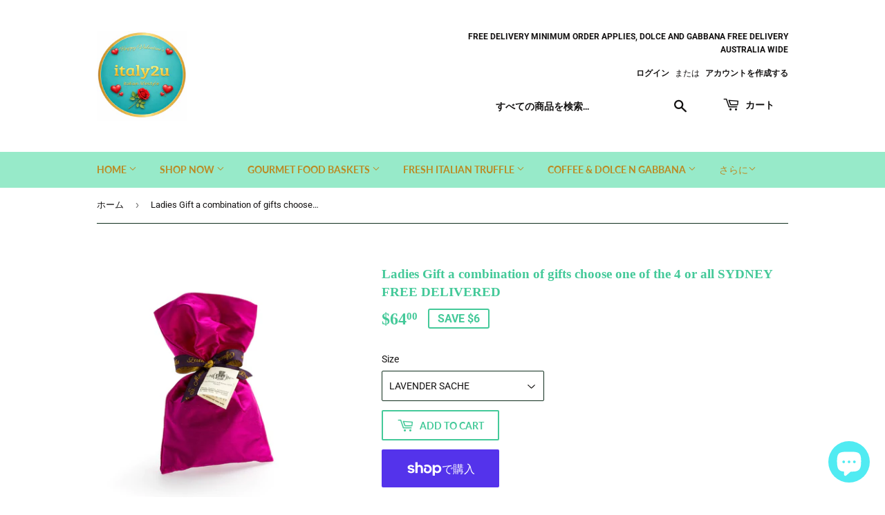

--- FILE ---
content_type: text/html; charset=utf-8
request_url: https://www.italy2u.com.au/ja/products/mum-gift-a-combination-of-gifts-choose-of-of-the-4-or-all-free-delivery-australia-wide-sydney-delivered-before-mother-s-day
body_size: 34453
content:
<!doctype html>
<html class="no-touch no-js" lang="ja">
<head>
  <script>(function(H){H.className=H.className.replace(/\bno-js\b/,'js')})(document.documentElement)</script>
  <!-- Basic page needs ================================================== -->
  <meta charset="utf-8">
  <meta http-equiv="X-UA-Compatible" content="IE=edge,chrome=1">

  
  <link rel="shortcut icon" href="//www.italy2u.com.au/cdn/shop/files/ChatGPT_Image_Jan_20_2026_08_40_22_PM_32x32.png?v=1768902148" type="image/png" />
  

  <!-- Title and description ================================================== -->
  <title>
  Ladies Gift a combination of gifts choose one of the 4 or all SYDNEY F &ndash; ITALY2U
  </title>

  
    <meta name="description" content="A centuries old tradition made from Rosa centifolia (or May rose), with refreshing and toning properties.Alcohol free 250 mil A silk pouch (in assorted colours) with 30 g of dried lavender flowers enriched with lavender extract Colour of silk sachet may vary. Handcrafted wax tablets, rose scented and decorgrated by han">
  

  <!-- Product meta ================================================== -->
  <!-- /snippets/social-meta-tags.liquid -->




<meta property="og:site_name" content="ITALY2U">
<meta property="og:url" content="https://www.italy2u.com.au/ja/products/mum-gift-a-combination-of-gifts-choose-of-of-the-4-or-all-free-delivery-australia-wide-sydney-delivered-before-mother-s-day">
<meta property="og:title" content="Ladies Gift a combination of gifts choose one of the 4 or all SYDNEY F">
<meta property="og:type" content="product">
<meta property="og:description" content="A centuries old tradition made from Rosa centifolia (or May rose), with refreshing and toning properties.Alcohol free 250 mil A silk pouch (in assorted colours) with 30 g of dried lavender flowers enriched with lavender extract Colour of silk sachet may vary. Handcrafted wax tablets, rose scented and decorgrated by han">

  <meta property="og:price:amount" content="64.00">
  <meta property="og:price:currency" content="AUD">

<meta property="og:image" content="http://www.italy2u.com.au/cdn/shop/products/IMG_0539_1200x1200.jpg?v=1651603924"><meta property="og:image" content="http://www.italy2u.com.au/cdn/shop/products/lavender_silk_bag_1200x1200.webp?v=1651604039"><meta property="og:image" content="http://www.italy2u.com.au/cdn/shop/products/800YearsAcquadiRose_2b411131-a4e9-4363-b03f-5a9b90cd0f5d_1200x1200.jpg?v=1652204436">
<meta property="og:image:secure_url" content="https://www.italy2u.com.au/cdn/shop/products/IMG_0539_1200x1200.jpg?v=1651603924"><meta property="og:image:secure_url" content="https://www.italy2u.com.au/cdn/shop/products/lavender_silk_bag_1200x1200.webp?v=1651604039"><meta property="og:image:secure_url" content="https://www.italy2u.com.au/cdn/shop/products/800YearsAcquadiRose_2b411131-a4e9-4363-b03f-5a9b90cd0f5d_1200x1200.jpg?v=1652204436">


  <meta name="twitter:site" content="@UItaly2">

<meta name="twitter:card" content="summary_large_image">
<meta name="twitter:title" content="Ladies Gift a combination of gifts choose one of the 4 or all SYDNEY F">
<meta name="twitter:description" content="A centuries old tradition made from Rosa centifolia (or May rose), with refreshing and toning properties.Alcohol free 250 mil A silk pouch (in assorted colours) with 30 g of dried lavender flowers enriched with lavender extract Colour of silk sachet may vary. Handcrafted wax tablets, rose scented and decorgrated by han">


  <!-- CSS3 variables ================================================== -->
  <style data-shopify>
  :root {
    --color-body-text: #131111;
    --color-body: #ffffff;
  }
</style>


  <!-- Helpers ================================================== -->
  <link rel="canonical" href="https://www.italy2u.com.au/ja/products/mum-gift-a-combination-of-gifts-choose-of-of-the-4-or-all-free-delivery-australia-wide-sydney-delivered-before-mother-s-day">
  <meta name="viewport" content="width=device-width,initial-scale=1">

  <!-- CSS ================================================== -->
  <link href="//www.italy2u.com.au/cdn/shop/t/14/assets/theme.scss.css?v=179919478995294824341768907512" rel="stylesheet" type="text/css" media="all" />

  <script>

    var moneyFormat = '${{amount}}';

    var theme = {
      strings:{
        product:{
          unavailable: "お取り扱いできません",
          will_be_in_stock_after:"[date]入荷予定",
          only_left:"残り1個！",
          unitPrice: "単価",
          unitPriceSeparator: "あたり"
        },
        navigation:{
          more_link: "さらに"
        },
        map:{
          addressError: "住所を調べる際にエラーが発生しました",
          addressNoResults: "その住所は見つかりませんでした",
          addressQueryLimit: "Google APIの使用量の制限を超えました。\u003ca href=\"https:\/\/developers.google.com\/maps\/premium\/usage-limits\"\u003eプレミアムプラン\u003c\/a\u003eへのアップグレードをご検討ください。",
          authError: "あなたのGoogle Mapsのアカウント認証で問題が発生しました。"
        }
      },
      settings:{
        cartType: "modal"
      }
    };</script>

  <!-- Header hook for plugins ================================================== -->
  <script>window.performance && window.performance.mark && window.performance.mark('shopify.content_for_header.start');</script><meta name="google-site-verification" content="vAUkaXn4CVicmH0WwyT8Qu-LavUtS5pw4fHbDYm6lB8">
<meta name="google-site-verification" content="vAUkaXn4CVicmH0WwyT8Qu-LavUtS5pw4fHbDYm6lB8">
<meta name="google-site-verification" content="CPBsaPZUAjcG57JAV4veGeRSmY-m_-bCYbMjO-rUPfg">
<meta name="facebook-domain-verification" content="9qcd3jqx85206l1esvbanneg8d8t9a">
<meta name="facebook-domain-verification" content="79ksgh403yt2u8hjqa8n2p9eqq5ypi">
<meta name="facebook-domain-verification" content="729xqaekyr0z89zn8q5c16i4dnjrhm">
<meta name="facebook-domain-verification" content="chu8nba2wwc5k2altawo8ybbzt14xo">
<meta name="facebook-domain-verification" content="rpgy2416j8pgsw6x8y4amnp7j7k2j6">
<meta name="google-site-verification" content="XQN5jwNN2DfqZDAHDZ4kcIPuDKPhIXdgL1K8mM83t0k">
<meta name="google-site-verification" content="sbCYHEWn_N0_3zGF5C8Si1J5UkeiAohy3UFj45pip-I">
<meta name="facebook-domain-verification" content="vpgjuhbr0295tub1i5upe8t3ueukvk">
<meta id="shopify-digital-wallet" name="shopify-digital-wallet" content="/38157549612/digital_wallets/dialog">
<meta name="shopify-checkout-api-token" content="25e68939402c971051d89dff6ba46c42">
<meta id="in-context-paypal-metadata" data-shop-id="38157549612" data-venmo-supported="false" data-environment="production" data-locale="ja_JP" data-paypal-v4="true" data-currency="AUD">
<link rel="alternate" hreflang="x-default" href="https://www.italy2u.com.au/products/mum-gift-a-combination-of-gifts-choose-of-of-the-4-or-all-free-delivery-australia-wide-sydney-delivered-before-mother-s-day">
<link rel="alternate" hreflang="en" href="https://www.italy2u.com.au/products/mum-gift-a-combination-of-gifts-choose-of-of-the-4-or-all-free-delivery-australia-wide-sydney-delivered-before-mother-s-day">
<link rel="alternate" hreflang="it" href="https://www.italy2u.com.au/it/products/mum-gift-a-combination-of-gifts-choose-of-of-the-4-or-all-free-delivery-australia-wide-sydney-delivered-before-mother-s-day">
<link rel="alternate" hreflang="zh-Hant" href="https://www.italy2u.com.au/zh/products/mum-gift-a-combination-of-gifts-choose-of-of-the-4-or-all-free-delivery-australia-wide-sydney-delivered-before-mother-s-day">
<link rel="alternate" hreflang="ja" href="https://www.italy2u.com.au/ja/products/mum-gift-a-combination-of-gifts-choose-of-of-the-4-or-all-free-delivery-australia-wide-sydney-delivered-before-mother-s-day">
<link rel="alternate" hreflang="hi" href="https://www.italy2u.com.au/hi/products/mum-gift-a-combination-of-gifts-choose-of-of-the-4-or-all-free-delivery-australia-wide-sydney-delivered-before-mother-s-day">
<link rel="alternate" hreflang="es" href="https://www.italy2u.com.au/es/products/mum-gift-a-combination-of-gifts-choose-of-of-the-4-or-all-free-delivery-australia-wide-sydney-delivered-before-mother-s-day">
<link rel="alternate" hreflang="zh-Hant-AU" href="https://www.italy2u.com.au/zh/products/mum-gift-a-combination-of-gifts-choose-of-of-the-4-or-all-free-delivery-australia-wide-sydney-delivered-before-mother-s-day">
<link rel="alternate" hreflang="zh-Hant-NZ" href="https://www.italy2u.com.au/zh/products/mum-gift-a-combination-of-gifts-choose-of-of-the-4-or-all-free-delivery-australia-wide-sydney-delivered-before-mother-s-day">
<link rel="alternate" hreflang="zh-Hant-CA" href="https://www.italy2u.com.au/zh/products/mum-gift-a-combination-of-gifts-choose-of-of-the-4-or-all-free-delivery-australia-wide-sydney-delivered-before-mother-s-day">
<link rel="alternate" hreflang="zh-Hant-US" href="https://www.italy2u.com.au/zh/products/mum-gift-a-combination-of-gifts-choose-of-of-the-4-or-all-free-delivery-australia-wide-sydney-delivered-before-mother-s-day">
<link rel="alternate" hreflang="zh-Hant-IN" href="https://www.italy2u.com.au/zh/products/mum-gift-a-combination-of-gifts-choose-of-of-the-4-or-all-free-delivery-australia-wide-sydney-delivered-before-mother-s-day">
<link rel="alternate" hreflang="zh-Hant-JP" href="https://www.italy2u.com.au/zh/products/mum-gift-a-combination-of-gifts-choose-of-of-the-4-or-all-free-delivery-australia-wide-sydney-delivered-before-mother-s-day">
<link rel="alternate" hreflang="zh-Hant-CN" href="https://www.italy2u.com.au/zh/products/mum-gift-a-combination-of-gifts-choose-of-of-the-4-or-all-free-delivery-australia-wide-sydney-delivered-before-mother-s-day">
<link rel="alternate" hreflang="zh-Hant-SA" href="https://www.italy2u.com.au/zh/products/mum-gift-a-combination-of-gifts-choose-of-of-the-4-or-all-free-delivery-australia-wide-sydney-delivered-before-mother-s-day">
<link rel="alternate" hreflang="zh-Hant-AX" href="https://www.italy2u.com.au/zh/products/mum-gift-a-combination-of-gifts-choose-of-of-the-4-or-all-free-delivery-australia-wide-sydney-delivered-before-mother-s-day">
<link rel="alternate" hreflang="zh-Hant-AL" href="https://www.italy2u.com.au/zh/products/mum-gift-a-combination-of-gifts-choose-of-of-the-4-or-all-free-delivery-australia-wide-sydney-delivered-before-mother-s-day">
<link rel="alternate" hreflang="zh-Hant-AD" href="https://www.italy2u.com.au/zh/products/mum-gift-a-combination-of-gifts-choose-of-of-the-4-or-all-free-delivery-australia-wide-sydney-delivered-before-mother-s-day">
<link rel="alternate" hreflang="zh-Hant-AT" href="https://www.italy2u.com.au/zh/products/mum-gift-a-combination-of-gifts-choose-of-of-the-4-or-all-free-delivery-australia-wide-sydney-delivered-before-mother-s-day">
<link rel="alternate" hreflang="zh-Hant-BY" href="https://www.italy2u.com.au/zh/products/mum-gift-a-combination-of-gifts-choose-of-of-the-4-or-all-free-delivery-australia-wide-sydney-delivered-before-mother-s-day">
<link rel="alternate" hreflang="zh-Hant-BE" href="https://www.italy2u.com.au/zh/products/mum-gift-a-combination-of-gifts-choose-of-of-the-4-or-all-free-delivery-australia-wide-sydney-delivered-before-mother-s-day">
<link rel="alternate" hreflang="zh-Hant-BA" href="https://www.italy2u.com.au/zh/products/mum-gift-a-combination-of-gifts-choose-of-of-the-4-or-all-free-delivery-australia-wide-sydney-delivered-before-mother-s-day">
<link rel="alternate" hreflang="zh-Hant-BG" href="https://www.italy2u.com.au/zh/products/mum-gift-a-combination-of-gifts-choose-of-of-the-4-or-all-free-delivery-australia-wide-sydney-delivered-before-mother-s-day">
<link rel="alternate" hreflang="zh-Hant-HR" href="https://www.italy2u.com.au/zh/products/mum-gift-a-combination-of-gifts-choose-of-of-the-4-or-all-free-delivery-australia-wide-sydney-delivered-before-mother-s-day">
<link rel="alternate" hreflang="zh-Hant-CZ" href="https://www.italy2u.com.au/zh/products/mum-gift-a-combination-of-gifts-choose-of-of-the-4-or-all-free-delivery-australia-wide-sydney-delivered-before-mother-s-day">
<link rel="alternate" hreflang="zh-Hant-DK" href="https://www.italy2u.com.au/zh/products/mum-gift-a-combination-of-gifts-choose-of-of-the-4-or-all-free-delivery-australia-wide-sydney-delivered-before-mother-s-day">
<link rel="alternate" hreflang="zh-Hant-EE" href="https://www.italy2u.com.au/zh/products/mum-gift-a-combination-of-gifts-choose-of-of-the-4-or-all-free-delivery-australia-wide-sydney-delivered-before-mother-s-day">
<link rel="alternate" hreflang="zh-Hant-FO" href="https://www.italy2u.com.au/zh/products/mum-gift-a-combination-of-gifts-choose-of-of-the-4-or-all-free-delivery-australia-wide-sydney-delivered-before-mother-s-day">
<link rel="alternate" hreflang="zh-Hant-FI" href="https://www.italy2u.com.au/zh/products/mum-gift-a-combination-of-gifts-choose-of-of-the-4-or-all-free-delivery-australia-wide-sydney-delivered-before-mother-s-day">
<link rel="alternate" hreflang="zh-Hant-FR" href="https://www.italy2u.com.au/zh/products/mum-gift-a-combination-of-gifts-choose-of-of-the-4-or-all-free-delivery-australia-wide-sydney-delivered-before-mother-s-day">
<link rel="alternate" hreflang="zh-Hant-DE" href="https://www.italy2u.com.au/zh/products/mum-gift-a-combination-of-gifts-choose-of-of-the-4-or-all-free-delivery-australia-wide-sydney-delivered-before-mother-s-day">
<link rel="alternate" hreflang="zh-Hant-GI" href="https://www.italy2u.com.au/zh/products/mum-gift-a-combination-of-gifts-choose-of-of-the-4-or-all-free-delivery-australia-wide-sydney-delivered-before-mother-s-day">
<link rel="alternate" hreflang="zh-Hant-GR" href="https://www.italy2u.com.au/zh/products/mum-gift-a-combination-of-gifts-choose-of-of-the-4-or-all-free-delivery-australia-wide-sydney-delivered-before-mother-s-day">
<link rel="alternate" hreflang="zh-Hant-GG" href="https://www.italy2u.com.au/zh/products/mum-gift-a-combination-of-gifts-choose-of-of-the-4-or-all-free-delivery-australia-wide-sydney-delivered-before-mother-s-day">
<link rel="alternate" hreflang="zh-Hant-HU" href="https://www.italy2u.com.au/zh/products/mum-gift-a-combination-of-gifts-choose-of-of-the-4-or-all-free-delivery-australia-wide-sydney-delivered-before-mother-s-day">
<link rel="alternate" hreflang="zh-Hant-IS" href="https://www.italy2u.com.au/zh/products/mum-gift-a-combination-of-gifts-choose-of-of-the-4-or-all-free-delivery-australia-wide-sydney-delivered-before-mother-s-day">
<link rel="alternate" hreflang="zh-Hant-IE" href="https://www.italy2u.com.au/zh/products/mum-gift-a-combination-of-gifts-choose-of-of-the-4-or-all-free-delivery-australia-wide-sydney-delivered-before-mother-s-day">
<link rel="alternate" hreflang="zh-Hant-IM" href="https://www.italy2u.com.au/zh/products/mum-gift-a-combination-of-gifts-choose-of-of-the-4-or-all-free-delivery-australia-wide-sydney-delivered-before-mother-s-day">
<link rel="alternate" hreflang="zh-Hant-IT" href="https://www.italy2u.com.au/zh/products/mum-gift-a-combination-of-gifts-choose-of-of-the-4-or-all-free-delivery-australia-wide-sydney-delivered-before-mother-s-day">
<link rel="alternate" hreflang="zh-Hant-JE" href="https://www.italy2u.com.au/zh/products/mum-gift-a-combination-of-gifts-choose-of-of-the-4-or-all-free-delivery-australia-wide-sydney-delivered-before-mother-s-day">
<link rel="alternate" hreflang="zh-Hant-XK" href="https://www.italy2u.com.au/zh/products/mum-gift-a-combination-of-gifts-choose-of-of-the-4-or-all-free-delivery-australia-wide-sydney-delivered-before-mother-s-day">
<link rel="alternate" hreflang="zh-Hant-LV" href="https://www.italy2u.com.au/zh/products/mum-gift-a-combination-of-gifts-choose-of-of-the-4-or-all-free-delivery-australia-wide-sydney-delivered-before-mother-s-day">
<link rel="alternate" hreflang="zh-Hant-LI" href="https://www.italy2u.com.au/zh/products/mum-gift-a-combination-of-gifts-choose-of-of-the-4-or-all-free-delivery-australia-wide-sydney-delivered-before-mother-s-day">
<link rel="alternate" hreflang="zh-Hant-LT" href="https://www.italy2u.com.au/zh/products/mum-gift-a-combination-of-gifts-choose-of-of-the-4-or-all-free-delivery-australia-wide-sydney-delivered-before-mother-s-day">
<link rel="alternate" hreflang="zh-Hant-LU" href="https://www.italy2u.com.au/zh/products/mum-gift-a-combination-of-gifts-choose-of-of-the-4-or-all-free-delivery-australia-wide-sydney-delivered-before-mother-s-day">
<link rel="alternate" hreflang="zh-Hant-MK" href="https://www.italy2u.com.au/zh/products/mum-gift-a-combination-of-gifts-choose-of-of-the-4-or-all-free-delivery-australia-wide-sydney-delivered-before-mother-s-day">
<link rel="alternate" hreflang="zh-Hant-MT" href="https://www.italy2u.com.au/zh/products/mum-gift-a-combination-of-gifts-choose-of-of-the-4-or-all-free-delivery-australia-wide-sydney-delivered-before-mother-s-day">
<link rel="alternate" hreflang="zh-Hant-MD" href="https://www.italy2u.com.au/zh/products/mum-gift-a-combination-of-gifts-choose-of-of-the-4-or-all-free-delivery-australia-wide-sydney-delivered-before-mother-s-day">
<link rel="alternate" hreflang="zh-Hant-MC" href="https://www.italy2u.com.au/zh/products/mum-gift-a-combination-of-gifts-choose-of-of-the-4-or-all-free-delivery-australia-wide-sydney-delivered-before-mother-s-day">
<link rel="alternate" hreflang="zh-Hant-ME" href="https://www.italy2u.com.au/zh/products/mum-gift-a-combination-of-gifts-choose-of-of-the-4-or-all-free-delivery-australia-wide-sydney-delivered-before-mother-s-day">
<link rel="alternate" hreflang="zh-Hant-NL" href="https://www.italy2u.com.au/zh/products/mum-gift-a-combination-of-gifts-choose-of-of-the-4-or-all-free-delivery-australia-wide-sydney-delivered-before-mother-s-day">
<link rel="alternate" hreflang="zh-Hant-NO" href="https://www.italy2u.com.au/zh/products/mum-gift-a-combination-of-gifts-choose-of-of-the-4-or-all-free-delivery-australia-wide-sydney-delivered-before-mother-s-day">
<link rel="alternate" hreflang="zh-Hant-PL" href="https://www.italy2u.com.au/zh/products/mum-gift-a-combination-of-gifts-choose-of-of-the-4-or-all-free-delivery-australia-wide-sydney-delivered-before-mother-s-day">
<link rel="alternate" hreflang="zh-Hant-PT" href="https://www.italy2u.com.au/zh/products/mum-gift-a-combination-of-gifts-choose-of-of-the-4-or-all-free-delivery-australia-wide-sydney-delivered-before-mother-s-day">
<link rel="alternate" hreflang="zh-Hant-RO" href="https://www.italy2u.com.au/zh/products/mum-gift-a-combination-of-gifts-choose-of-of-the-4-or-all-free-delivery-australia-wide-sydney-delivered-before-mother-s-day">
<link rel="alternate" hreflang="zh-Hant-RU" href="https://www.italy2u.com.au/zh/products/mum-gift-a-combination-of-gifts-choose-of-of-the-4-or-all-free-delivery-australia-wide-sydney-delivered-before-mother-s-day">
<link rel="alternate" hreflang="zh-Hant-SM" href="https://www.italy2u.com.au/zh/products/mum-gift-a-combination-of-gifts-choose-of-of-the-4-or-all-free-delivery-australia-wide-sydney-delivered-before-mother-s-day">
<link rel="alternate" hreflang="zh-Hant-RS" href="https://www.italy2u.com.au/zh/products/mum-gift-a-combination-of-gifts-choose-of-of-the-4-or-all-free-delivery-australia-wide-sydney-delivered-before-mother-s-day">
<link rel="alternate" hreflang="zh-Hant-SK" href="https://www.italy2u.com.au/zh/products/mum-gift-a-combination-of-gifts-choose-of-of-the-4-or-all-free-delivery-australia-wide-sydney-delivered-before-mother-s-day">
<link rel="alternate" hreflang="zh-Hant-SI" href="https://www.italy2u.com.au/zh/products/mum-gift-a-combination-of-gifts-choose-of-of-the-4-or-all-free-delivery-australia-wide-sydney-delivered-before-mother-s-day">
<link rel="alternate" hreflang="zh-Hant-ES" href="https://www.italy2u.com.au/zh/products/mum-gift-a-combination-of-gifts-choose-of-of-the-4-or-all-free-delivery-australia-wide-sydney-delivered-before-mother-s-day">
<link rel="alternate" hreflang="zh-Hant-SJ" href="https://www.italy2u.com.au/zh/products/mum-gift-a-combination-of-gifts-choose-of-of-the-4-or-all-free-delivery-australia-wide-sydney-delivered-before-mother-s-day">
<link rel="alternate" hreflang="zh-Hant-SE" href="https://www.italy2u.com.au/zh/products/mum-gift-a-combination-of-gifts-choose-of-of-the-4-or-all-free-delivery-australia-wide-sydney-delivered-before-mother-s-day">
<link rel="alternate" hreflang="zh-Hant-CH" href="https://www.italy2u.com.au/zh/products/mum-gift-a-combination-of-gifts-choose-of-of-the-4-or-all-free-delivery-australia-wide-sydney-delivered-before-mother-s-day">
<link rel="alternate" hreflang="zh-Hant-UA" href="https://www.italy2u.com.au/zh/products/mum-gift-a-combination-of-gifts-choose-of-of-the-4-or-all-free-delivery-australia-wide-sydney-delivered-before-mother-s-day">
<link rel="alternate" hreflang="zh-Hant-GB" href="https://www.italy2u.com.au/zh/products/mum-gift-a-combination-of-gifts-choose-of-of-the-4-or-all-free-delivery-australia-wide-sydney-delivered-before-mother-s-day">
<link rel="alternate" hreflang="zh-Hant-VA" href="https://www.italy2u.com.au/zh/products/mum-gift-a-combination-of-gifts-choose-of-of-the-4-or-all-free-delivery-australia-wide-sydney-delivered-before-mother-s-day">
<link rel="alternate" hreflang="zh-Hant-AR" href="https://www.italy2u.com.au/zh/products/mum-gift-a-combination-of-gifts-choose-of-of-the-4-or-all-free-delivery-australia-wide-sydney-delivered-before-mother-s-day">
<link rel="alternate" hreflang="zh-Hant-AC" href="https://www.italy2u.com.au/zh/products/mum-gift-a-combination-of-gifts-choose-of-of-the-4-or-all-free-delivery-australia-wide-sydney-delivered-before-mother-s-day">
<link rel="alternate" hreflang="zh-Hant-BH" href="https://www.italy2u.com.au/zh/products/mum-gift-a-combination-of-gifts-choose-of-of-the-4-or-all-free-delivery-australia-wide-sydney-delivered-before-mother-s-day">
<link rel="alternate" hreflang="zh-Hant-AF" href="https://www.italy2u.com.au/zh/products/mum-gift-a-combination-of-gifts-choose-of-of-the-4-or-all-free-delivery-australia-wide-sydney-delivered-before-mother-s-day">
<link rel="alternate" hreflang="zh-Hant-DZ" href="https://www.italy2u.com.au/zh/products/mum-gift-a-combination-of-gifts-choose-of-of-the-4-or-all-free-delivery-australia-wide-sydney-delivered-before-mother-s-day">
<link rel="alternate" hreflang="zh-Hant-AO" href="https://www.italy2u.com.au/zh/products/mum-gift-a-combination-of-gifts-choose-of-of-the-4-or-all-free-delivery-australia-wide-sydney-delivered-before-mother-s-day">
<link rel="alternate" hreflang="zh-Hant-AI" href="https://www.italy2u.com.au/zh/products/mum-gift-a-combination-of-gifts-choose-of-of-the-4-or-all-free-delivery-australia-wide-sydney-delivered-before-mother-s-day">
<link rel="alternate" hreflang="zh-Hant-AG" href="https://www.italy2u.com.au/zh/products/mum-gift-a-combination-of-gifts-choose-of-of-the-4-or-all-free-delivery-australia-wide-sydney-delivered-before-mother-s-day">
<link rel="alternate" hreflang="zh-Hant-AM" href="https://www.italy2u.com.au/zh/products/mum-gift-a-combination-of-gifts-choose-of-of-the-4-or-all-free-delivery-australia-wide-sydney-delivered-before-mother-s-day">
<link rel="alternate" hreflang="zh-Hant-AW" href="https://www.italy2u.com.au/zh/products/mum-gift-a-combination-of-gifts-choose-of-of-the-4-or-all-free-delivery-australia-wide-sydney-delivered-before-mother-s-day">
<link rel="alternate" hreflang="zh-Hant-AZ" href="https://www.italy2u.com.au/zh/products/mum-gift-a-combination-of-gifts-choose-of-of-the-4-or-all-free-delivery-australia-wide-sydney-delivered-before-mother-s-day">
<link rel="alternate" hreflang="zh-Hant-BS" href="https://www.italy2u.com.au/zh/products/mum-gift-a-combination-of-gifts-choose-of-of-the-4-or-all-free-delivery-australia-wide-sydney-delivered-before-mother-s-day">
<link rel="alternate" hreflang="zh-Hant-BD" href="https://www.italy2u.com.au/zh/products/mum-gift-a-combination-of-gifts-choose-of-of-the-4-or-all-free-delivery-australia-wide-sydney-delivered-before-mother-s-day">
<link rel="alternate" hreflang="zh-Hant-BB" href="https://www.italy2u.com.au/zh/products/mum-gift-a-combination-of-gifts-choose-of-of-the-4-or-all-free-delivery-australia-wide-sydney-delivered-before-mother-s-day">
<link rel="alternate" hreflang="zh-Hant-BZ" href="https://www.italy2u.com.au/zh/products/mum-gift-a-combination-of-gifts-choose-of-of-the-4-or-all-free-delivery-australia-wide-sydney-delivered-before-mother-s-day">
<link rel="alternate" hreflang="zh-Hant-BJ" href="https://www.italy2u.com.au/zh/products/mum-gift-a-combination-of-gifts-choose-of-of-the-4-or-all-free-delivery-australia-wide-sydney-delivered-before-mother-s-day">
<link rel="alternate" hreflang="zh-Hant-BM" href="https://www.italy2u.com.au/zh/products/mum-gift-a-combination-of-gifts-choose-of-of-the-4-or-all-free-delivery-australia-wide-sydney-delivered-before-mother-s-day">
<link rel="alternate" hreflang="zh-Hant-BT" href="https://www.italy2u.com.au/zh/products/mum-gift-a-combination-of-gifts-choose-of-of-the-4-or-all-free-delivery-australia-wide-sydney-delivered-before-mother-s-day">
<link rel="alternate" hreflang="zh-Hant-BO" href="https://www.italy2u.com.au/zh/products/mum-gift-a-combination-of-gifts-choose-of-of-the-4-or-all-free-delivery-australia-wide-sydney-delivered-before-mother-s-day">
<link rel="alternate" hreflang="zh-Hant-BW" href="https://www.italy2u.com.au/zh/products/mum-gift-a-combination-of-gifts-choose-of-of-the-4-or-all-free-delivery-australia-wide-sydney-delivered-before-mother-s-day">
<link rel="alternate" hreflang="zh-Hant-BR" href="https://www.italy2u.com.au/zh/products/mum-gift-a-combination-of-gifts-choose-of-of-the-4-or-all-free-delivery-australia-wide-sydney-delivered-before-mother-s-day">
<link rel="alternate" hreflang="zh-Hant-IO" href="https://www.italy2u.com.au/zh/products/mum-gift-a-combination-of-gifts-choose-of-of-the-4-or-all-free-delivery-australia-wide-sydney-delivered-before-mother-s-day">
<link rel="alternate" hreflang="zh-Hant-VG" href="https://www.italy2u.com.au/zh/products/mum-gift-a-combination-of-gifts-choose-of-of-the-4-or-all-free-delivery-australia-wide-sydney-delivered-before-mother-s-day">
<link rel="alternate" hreflang="zh-Hant-BN" href="https://www.italy2u.com.au/zh/products/mum-gift-a-combination-of-gifts-choose-of-of-the-4-or-all-free-delivery-australia-wide-sydney-delivered-before-mother-s-day">
<link rel="alternate" hreflang="zh-Hant-BF" href="https://www.italy2u.com.au/zh/products/mum-gift-a-combination-of-gifts-choose-of-of-the-4-or-all-free-delivery-australia-wide-sydney-delivered-before-mother-s-day">
<link rel="alternate" hreflang="zh-Hant-BI" href="https://www.italy2u.com.au/zh/products/mum-gift-a-combination-of-gifts-choose-of-of-the-4-or-all-free-delivery-australia-wide-sydney-delivered-before-mother-s-day">
<link rel="alternate" hreflang="zh-Hant-KH" href="https://www.italy2u.com.au/zh/products/mum-gift-a-combination-of-gifts-choose-of-of-the-4-or-all-free-delivery-australia-wide-sydney-delivered-before-mother-s-day">
<link rel="alternate" hreflang="zh-Hant-CM" href="https://www.italy2u.com.au/zh/products/mum-gift-a-combination-of-gifts-choose-of-of-the-4-or-all-free-delivery-australia-wide-sydney-delivered-before-mother-s-day">
<link rel="alternate" hreflang="zh-Hant-CV" href="https://www.italy2u.com.au/zh/products/mum-gift-a-combination-of-gifts-choose-of-of-the-4-or-all-free-delivery-australia-wide-sydney-delivered-before-mother-s-day">
<link rel="alternate" hreflang="zh-Hant-BQ" href="https://www.italy2u.com.au/zh/products/mum-gift-a-combination-of-gifts-choose-of-of-the-4-or-all-free-delivery-australia-wide-sydney-delivered-before-mother-s-day">
<link rel="alternate" hreflang="zh-Hant-KY" href="https://www.italy2u.com.au/zh/products/mum-gift-a-combination-of-gifts-choose-of-of-the-4-or-all-free-delivery-australia-wide-sydney-delivered-before-mother-s-day">
<link rel="alternate" hreflang="zh-Hant-CF" href="https://www.italy2u.com.au/zh/products/mum-gift-a-combination-of-gifts-choose-of-of-the-4-or-all-free-delivery-australia-wide-sydney-delivered-before-mother-s-day">
<link rel="alternate" hreflang="zh-Hant-TD" href="https://www.italy2u.com.au/zh/products/mum-gift-a-combination-of-gifts-choose-of-of-the-4-or-all-free-delivery-australia-wide-sydney-delivered-before-mother-s-day">
<link rel="alternate" hreflang="zh-Hant-CL" href="https://www.italy2u.com.au/zh/products/mum-gift-a-combination-of-gifts-choose-of-of-the-4-or-all-free-delivery-australia-wide-sydney-delivered-before-mother-s-day">
<link rel="alternate" hreflang="zh-Hant-CX" href="https://www.italy2u.com.au/zh/products/mum-gift-a-combination-of-gifts-choose-of-of-the-4-or-all-free-delivery-australia-wide-sydney-delivered-before-mother-s-day">
<link rel="alternate" hreflang="zh-Hant-CC" href="https://www.italy2u.com.au/zh/products/mum-gift-a-combination-of-gifts-choose-of-of-the-4-or-all-free-delivery-australia-wide-sydney-delivered-before-mother-s-day">
<link rel="alternate" hreflang="zh-Hant-CO" href="https://www.italy2u.com.au/zh/products/mum-gift-a-combination-of-gifts-choose-of-of-the-4-or-all-free-delivery-australia-wide-sydney-delivered-before-mother-s-day">
<link rel="alternate" hreflang="zh-Hant-KM" href="https://www.italy2u.com.au/zh/products/mum-gift-a-combination-of-gifts-choose-of-of-the-4-or-all-free-delivery-australia-wide-sydney-delivered-before-mother-s-day">
<link rel="alternate" hreflang="zh-Hant-CG" href="https://www.italy2u.com.au/zh/products/mum-gift-a-combination-of-gifts-choose-of-of-the-4-or-all-free-delivery-australia-wide-sydney-delivered-before-mother-s-day">
<link rel="alternate" hreflang="zh-Hant-CD" href="https://www.italy2u.com.au/zh/products/mum-gift-a-combination-of-gifts-choose-of-of-the-4-or-all-free-delivery-australia-wide-sydney-delivered-before-mother-s-day">
<link rel="alternate" hreflang="zh-Hant-CK" href="https://www.italy2u.com.au/zh/products/mum-gift-a-combination-of-gifts-choose-of-of-the-4-or-all-free-delivery-australia-wide-sydney-delivered-before-mother-s-day">
<link rel="alternate" hreflang="zh-Hant-CR" href="https://www.italy2u.com.au/zh/products/mum-gift-a-combination-of-gifts-choose-of-of-the-4-or-all-free-delivery-australia-wide-sydney-delivered-before-mother-s-day">
<link rel="alternate" hreflang="zh-Hant-CW" href="https://www.italy2u.com.au/zh/products/mum-gift-a-combination-of-gifts-choose-of-of-the-4-or-all-free-delivery-australia-wide-sydney-delivered-before-mother-s-day">
<link rel="alternate" hreflang="zh-Hant-CY" href="https://www.italy2u.com.au/zh/products/mum-gift-a-combination-of-gifts-choose-of-of-the-4-or-all-free-delivery-australia-wide-sydney-delivered-before-mother-s-day">
<link rel="alternate" hreflang="zh-Hant-CI" href="https://www.italy2u.com.au/zh/products/mum-gift-a-combination-of-gifts-choose-of-of-the-4-or-all-free-delivery-australia-wide-sydney-delivered-before-mother-s-day">
<link rel="alternate" hreflang="zh-Hant-DJ" href="https://www.italy2u.com.au/zh/products/mum-gift-a-combination-of-gifts-choose-of-of-the-4-or-all-free-delivery-australia-wide-sydney-delivered-before-mother-s-day">
<link rel="alternate" hreflang="zh-Hant-DM" href="https://www.italy2u.com.au/zh/products/mum-gift-a-combination-of-gifts-choose-of-of-the-4-or-all-free-delivery-australia-wide-sydney-delivered-before-mother-s-day">
<link rel="alternate" hreflang="zh-Hant-DO" href="https://www.italy2u.com.au/zh/products/mum-gift-a-combination-of-gifts-choose-of-of-the-4-or-all-free-delivery-australia-wide-sydney-delivered-before-mother-s-day">
<link rel="alternate" hreflang="zh-Hant-EC" href="https://www.italy2u.com.au/zh/products/mum-gift-a-combination-of-gifts-choose-of-of-the-4-or-all-free-delivery-australia-wide-sydney-delivered-before-mother-s-day">
<link rel="alternate" hreflang="zh-Hant-EG" href="https://www.italy2u.com.au/zh/products/mum-gift-a-combination-of-gifts-choose-of-of-the-4-or-all-free-delivery-australia-wide-sydney-delivered-before-mother-s-day">
<link rel="alternate" hreflang="zh-Hant-SV" href="https://www.italy2u.com.au/zh/products/mum-gift-a-combination-of-gifts-choose-of-of-the-4-or-all-free-delivery-australia-wide-sydney-delivered-before-mother-s-day">
<link rel="alternate" hreflang="zh-Hant-GQ" href="https://www.italy2u.com.au/zh/products/mum-gift-a-combination-of-gifts-choose-of-of-the-4-or-all-free-delivery-australia-wide-sydney-delivered-before-mother-s-day">
<link rel="alternate" hreflang="zh-Hant-ER" href="https://www.italy2u.com.au/zh/products/mum-gift-a-combination-of-gifts-choose-of-of-the-4-or-all-free-delivery-australia-wide-sydney-delivered-before-mother-s-day">
<link rel="alternate" hreflang="zh-Hant-SZ" href="https://www.italy2u.com.au/zh/products/mum-gift-a-combination-of-gifts-choose-of-of-the-4-or-all-free-delivery-australia-wide-sydney-delivered-before-mother-s-day">
<link rel="alternate" hreflang="zh-Hant-ET" href="https://www.italy2u.com.au/zh/products/mum-gift-a-combination-of-gifts-choose-of-of-the-4-or-all-free-delivery-australia-wide-sydney-delivered-before-mother-s-day">
<link rel="alternate" hreflang="zh-Hant-FK" href="https://www.italy2u.com.au/zh/products/mum-gift-a-combination-of-gifts-choose-of-of-the-4-or-all-free-delivery-australia-wide-sydney-delivered-before-mother-s-day">
<link rel="alternate" hreflang="zh-Hant-FJ" href="https://www.italy2u.com.au/zh/products/mum-gift-a-combination-of-gifts-choose-of-of-the-4-or-all-free-delivery-australia-wide-sydney-delivered-before-mother-s-day">
<link rel="alternate" hreflang="zh-Hant-GF" href="https://www.italy2u.com.au/zh/products/mum-gift-a-combination-of-gifts-choose-of-of-the-4-or-all-free-delivery-australia-wide-sydney-delivered-before-mother-s-day">
<link rel="alternate" hreflang="zh-Hant-PF" href="https://www.italy2u.com.au/zh/products/mum-gift-a-combination-of-gifts-choose-of-of-the-4-or-all-free-delivery-australia-wide-sydney-delivered-before-mother-s-day">
<link rel="alternate" hreflang="zh-Hant-TF" href="https://www.italy2u.com.au/zh/products/mum-gift-a-combination-of-gifts-choose-of-of-the-4-or-all-free-delivery-australia-wide-sydney-delivered-before-mother-s-day">
<link rel="alternate" hreflang="zh-Hant-GA" href="https://www.italy2u.com.au/zh/products/mum-gift-a-combination-of-gifts-choose-of-of-the-4-or-all-free-delivery-australia-wide-sydney-delivered-before-mother-s-day">
<link rel="alternate" hreflang="zh-Hant-GM" href="https://www.italy2u.com.au/zh/products/mum-gift-a-combination-of-gifts-choose-of-of-the-4-or-all-free-delivery-australia-wide-sydney-delivered-before-mother-s-day">
<link rel="alternate" hreflang="zh-Hant-GE" href="https://www.italy2u.com.au/zh/products/mum-gift-a-combination-of-gifts-choose-of-of-the-4-or-all-free-delivery-australia-wide-sydney-delivered-before-mother-s-day">
<link rel="alternate" hreflang="zh-Hant-GH" href="https://www.italy2u.com.au/zh/products/mum-gift-a-combination-of-gifts-choose-of-of-the-4-or-all-free-delivery-australia-wide-sydney-delivered-before-mother-s-day">
<link rel="alternate" hreflang="zh-Hant-GL" href="https://www.italy2u.com.au/zh/products/mum-gift-a-combination-of-gifts-choose-of-of-the-4-or-all-free-delivery-australia-wide-sydney-delivered-before-mother-s-day">
<link rel="alternate" hreflang="zh-Hant-GD" href="https://www.italy2u.com.au/zh/products/mum-gift-a-combination-of-gifts-choose-of-of-the-4-or-all-free-delivery-australia-wide-sydney-delivered-before-mother-s-day">
<link rel="alternate" hreflang="zh-Hant-GP" href="https://www.italy2u.com.au/zh/products/mum-gift-a-combination-of-gifts-choose-of-of-the-4-or-all-free-delivery-australia-wide-sydney-delivered-before-mother-s-day">
<link rel="alternate" hreflang="zh-Hant-GT" href="https://www.italy2u.com.au/zh/products/mum-gift-a-combination-of-gifts-choose-of-of-the-4-or-all-free-delivery-australia-wide-sydney-delivered-before-mother-s-day">
<link rel="alternate" hreflang="zh-Hant-GN" href="https://www.italy2u.com.au/zh/products/mum-gift-a-combination-of-gifts-choose-of-of-the-4-or-all-free-delivery-australia-wide-sydney-delivered-before-mother-s-day">
<link rel="alternate" hreflang="zh-Hant-GW" href="https://www.italy2u.com.au/zh/products/mum-gift-a-combination-of-gifts-choose-of-of-the-4-or-all-free-delivery-australia-wide-sydney-delivered-before-mother-s-day">
<link rel="alternate" hreflang="zh-Hant-GY" href="https://www.italy2u.com.au/zh/products/mum-gift-a-combination-of-gifts-choose-of-of-the-4-or-all-free-delivery-australia-wide-sydney-delivered-before-mother-s-day">
<link rel="alternate" hreflang="zh-Hant-HT" href="https://www.italy2u.com.au/zh/products/mum-gift-a-combination-of-gifts-choose-of-of-the-4-or-all-free-delivery-australia-wide-sydney-delivered-before-mother-s-day">
<link rel="alternate" hreflang="zh-Hant-HN" href="https://www.italy2u.com.au/zh/products/mum-gift-a-combination-of-gifts-choose-of-of-the-4-or-all-free-delivery-australia-wide-sydney-delivered-before-mother-s-day">
<link rel="alternate" hreflang="zh-Hant-HK" href="https://www.italy2u.com.au/zh/products/mum-gift-a-combination-of-gifts-choose-of-of-the-4-or-all-free-delivery-australia-wide-sydney-delivered-before-mother-s-day">
<link rel="alternate" hreflang="zh-Hant-ID" href="https://www.italy2u.com.au/zh/products/mum-gift-a-combination-of-gifts-choose-of-of-the-4-or-all-free-delivery-australia-wide-sydney-delivered-before-mother-s-day">
<link rel="alternate" hreflang="zh-Hant-IQ" href="https://www.italy2u.com.au/zh/products/mum-gift-a-combination-of-gifts-choose-of-of-the-4-or-all-free-delivery-australia-wide-sydney-delivered-before-mother-s-day">
<link rel="alternate" hreflang="zh-Hant-IL" href="https://www.italy2u.com.au/zh/products/mum-gift-a-combination-of-gifts-choose-of-of-the-4-or-all-free-delivery-australia-wide-sydney-delivered-before-mother-s-day">
<link rel="alternate" hreflang="zh-Hant-JM" href="https://www.italy2u.com.au/zh/products/mum-gift-a-combination-of-gifts-choose-of-of-the-4-or-all-free-delivery-australia-wide-sydney-delivered-before-mother-s-day">
<link rel="alternate" hreflang="zh-Hant-JO" href="https://www.italy2u.com.au/zh/products/mum-gift-a-combination-of-gifts-choose-of-of-the-4-or-all-free-delivery-australia-wide-sydney-delivered-before-mother-s-day">
<link rel="alternate" hreflang="zh-Hant-KZ" href="https://www.italy2u.com.au/zh/products/mum-gift-a-combination-of-gifts-choose-of-of-the-4-or-all-free-delivery-australia-wide-sydney-delivered-before-mother-s-day">
<link rel="alternate" hreflang="zh-Hant-KE" href="https://www.italy2u.com.au/zh/products/mum-gift-a-combination-of-gifts-choose-of-of-the-4-or-all-free-delivery-australia-wide-sydney-delivered-before-mother-s-day">
<link rel="alternate" hreflang="zh-Hant-KI" href="https://www.italy2u.com.au/zh/products/mum-gift-a-combination-of-gifts-choose-of-of-the-4-or-all-free-delivery-australia-wide-sydney-delivered-before-mother-s-day">
<link rel="alternate" hreflang="zh-Hant-KW" href="https://www.italy2u.com.au/zh/products/mum-gift-a-combination-of-gifts-choose-of-of-the-4-or-all-free-delivery-australia-wide-sydney-delivered-before-mother-s-day">
<link rel="alternate" hreflang="zh-Hant-KG" href="https://www.italy2u.com.au/zh/products/mum-gift-a-combination-of-gifts-choose-of-of-the-4-or-all-free-delivery-australia-wide-sydney-delivered-before-mother-s-day">
<link rel="alternate" hreflang="zh-Hant-LA" href="https://www.italy2u.com.au/zh/products/mum-gift-a-combination-of-gifts-choose-of-of-the-4-or-all-free-delivery-australia-wide-sydney-delivered-before-mother-s-day">
<link rel="alternate" hreflang="zh-Hant-LB" href="https://www.italy2u.com.au/zh/products/mum-gift-a-combination-of-gifts-choose-of-of-the-4-or-all-free-delivery-australia-wide-sydney-delivered-before-mother-s-day">
<link rel="alternate" hreflang="zh-Hant-LS" href="https://www.italy2u.com.au/zh/products/mum-gift-a-combination-of-gifts-choose-of-of-the-4-or-all-free-delivery-australia-wide-sydney-delivered-before-mother-s-day">
<link rel="alternate" hreflang="zh-Hant-LR" href="https://www.italy2u.com.au/zh/products/mum-gift-a-combination-of-gifts-choose-of-of-the-4-or-all-free-delivery-australia-wide-sydney-delivered-before-mother-s-day">
<link rel="alternate" hreflang="zh-Hant-LY" href="https://www.italy2u.com.au/zh/products/mum-gift-a-combination-of-gifts-choose-of-of-the-4-or-all-free-delivery-australia-wide-sydney-delivered-before-mother-s-day">
<link rel="alternate" hreflang="zh-Hant-MO" href="https://www.italy2u.com.au/zh/products/mum-gift-a-combination-of-gifts-choose-of-of-the-4-or-all-free-delivery-australia-wide-sydney-delivered-before-mother-s-day">
<link rel="alternate" hreflang="zh-Hant-MG" href="https://www.italy2u.com.au/zh/products/mum-gift-a-combination-of-gifts-choose-of-of-the-4-or-all-free-delivery-australia-wide-sydney-delivered-before-mother-s-day">
<link rel="alternate" hreflang="zh-Hant-MW" href="https://www.italy2u.com.au/zh/products/mum-gift-a-combination-of-gifts-choose-of-of-the-4-or-all-free-delivery-australia-wide-sydney-delivered-before-mother-s-day">
<link rel="alternate" hreflang="zh-Hant-MY" href="https://www.italy2u.com.au/zh/products/mum-gift-a-combination-of-gifts-choose-of-of-the-4-or-all-free-delivery-australia-wide-sydney-delivered-before-mother-s-day">
<link rel="alternate" hreflang="zh-Hant-MV" href="https://www.italy2u.com.au/zh/products/mum-gift-a-combination-of-gifts-choose-of-of-the-4-or-all-free-delivery-australia-wide-sydney-delivered-before-mother-s-day">
<link rel="alternate" hreflang="zh-Hant-ML" href="https://www.italy2u.com.au/zh/products/mum-gift-a-combination-of-gifts-choose-of-of-the-4-or-all-free-delivery-australia-wide-sydney-delivered-before-mother-s-day">
<link rel="alternate" hreflang="zh-Hant-MQ" href="https://www.italy2u.com.au/zh/products/mum-gift-a-combination-of-gifts-choose-of-of-the-4-or-all-free-delivery-australia-wide-sydney-delivered-before-mother-s-day">
<link rel="alternate" hreflang="zh-Hant-MR" href="https://www.italy2u.com.au/zh/products/mum-gift-a-combination-of-gifts-choose-of-of-the-4-or-all-free-delivery-australia-wide-sydney-delivered-before-mother-s-day">
<link rel="alternate" hreflang="zh-Hant-MU" href="https://www.italy2u.com.au/zh/products/mum-gift-a-combination-of-gifts-choose-of-of-the-4-or-all-free-delivery-australia-wide-sydney-delivered-before-mother-s-day">
<link rel="alternate" hreflang="zh-Hant-YT" href="https://www.italy2u.com.au/zh/products/mum-gift-a-combination-of-gifts-choose-of-of-the-4-or-all-free-delivery-australia-wide-sydney-delivered-before-mother-s-day">
<link rel="alternate" hreflang="zh-Hant-MX" href="https://www.italy2u.com.au/zh/products/mum-gift-a-combination-of-gifts-choose-of-of-the-4-or-all-free-delivery-australia-wide-sydney-delivered-before-mother-s-day">
<link rel="alternate" hreflang="zh-Hant-MN" href="https://www.italy2u.com.au/zh/products/mum-gift-a-combination-of-gifts-choose-of-of-the-4-or-all-free-delivery-australia-wide-sydney-delivered-before-mother-s-day">
<link rel="alternate" hreflang="zh-Hant-MS" href="https://www.italy2u.com.au/zh/products/mum-gift-a-combination-of-gifts-choose-of-of-the-4-or-all-free-delivery-australia-wide-sydney-delivered-before-mother-s-day">
<link rel="alternate" hreflang="zh-Hant-MA" href="https://www.italy2u.com.au/zh/products/mum-gift-a-combination-of-gifts-choose-of-of-the-4-or-all-free-delivery-australia-wide-sydney-delivered-before-mother-s-day">
<link rel="alternate" hreflang="zh-Hant-MZ" href="https://www.italy2u.com.au/zh/products/mum-gift-a-combination-of-gifts-choose-of-of-the-4-or-all-free-delivery-australia-wide-sydney-delivered-before-mother-s-day">
<link rel="alternate" hreflang="zh-Hant-MM" href="https://www.italy2u.com.au/zh/products/mum-gift-a-combination-of-gifts-choose-of-of-the-4-or-all-free-delivery-australia-wide-sydney-delivered-before-mother-s-day">
<link rel="alternate" hreflang="zh-Hant-NA" href="https://www.italy2u.com.au/zh/products/mum-gift-a-combination-of-gifts-choose-of-of-the-4-or-all-free-delivery-australia-wide-sydney-delivered-before-mother-s-day">
<link rel="alternate" hreflang="zh-Hant-NR" href="https://www.italy2u.com.au/zh/products/mum-gift-a-combination-of-gifts-choose-of-of-the-4-or-all-free-delivery-australia-wide-sydney-delivered-before-mother-s-day">
<link rel="alternate" hreflang="zh-Hant-NP" href="https://www.italy2u.com.au/zh/products/mum-gift-a-combination-of-gifts-choose-of-of-the-4-or-all-free-delivery-australia-wide-sydney-delivered-before-mother-s-day">
<link rel="alternate" hreflang="zh-Hant-NC" href="https://www.italy2u.com.au/zh/products/mum-gift-a-combination-of-gifts-choose-of-of-the-4-or-all-free-delivery-australia-wide-sydney-delivered-before-mother-s-day">
<link rel="alternate" hreflang="zh-Hant-NI" href="https://www.italy2u.com.au/zh/products/mum-gift-a-combination-of-gifts-choose-of-of-the-4-or-all-free-delivery-australia-wide-sydney-delivered-before-mother-s-day">
<link rel="alternate" hreflang="zh-Hant-NE" href="https://www.italy2u.com.au/zh/products/mum-gift-a-combination-of-gifts-choose-of-of-the-4-or-all-free-delivery-australia-wide-sydney-delivered-before-mother-s-day">
<link rel="alternate" hreflang="zh-Hant-NG" href="https://www.italy2u.com.au/zh/products/mum-gift-a-combination-of-gifts-choose-of-of-the-4-or-all-free-delivery-australia-wide-sydney-delivered-before-mother-s-day">
<link rel="alternate" hreflang="zh-Hant-NU" href="https://www.italy2u.com.au/zh/products/mum-gift-a-combination-of-gifts-choose-of-of-the-4-or-all-free-delivery-australia-wide-sydney-delivered-before-mother-s-day">
<link rel="alternate" hreflang="zh-Hant-NF" href="https://www.italy2u.com.au/zh/products/mum-gift-a-combination-of-gifts-choose-of-of-the-4-or-all-free-delivery-australia-wide-sydney-delivered-before-mother-s-day">
<link rel="alternate" hreflang="zh-Hant-OM" href="https://www.italy2u.com.au/zh/products/mum-gift-a-combination-of-gifts-choose-of-of-the-4-or-all-free-delivery-australia-wide-sydney-delivered-before-mother-s-day">
<link rel="alternate" hreflang="zh-Hant-PK" href="https://www.italy2u.com.au/zh/products/mum-gift-a-combination-of-gifts-choose-of-of-the-4-or-all-free-delivery-australia-wide-sydney-delivered-before-mother-s-day">
<link rel="alternate" hreflang="zh-Hant-PS" href="https://www.italy2u.com.au/zh/products/mum-gift-a-combination-of-gifts-choose-of-of-the-4-or-all-free-delivery-australia-wide-sydney-delivered-before-mother-s-day">
<link rel="alternate" hreflang="zh-Hant-PA" href="https://www.italy2u.com.au/zh/products/mum-gift-a-combination-of-gifts-choose-of-of-the-4-or-all-free-delivery-australia-wide-sydney-delivered-before-mother-s-day">
<link rel="alternate" hreflang="zh-Hant-PG" href="https://www.italy2u.com.au/zh/products/mum-gift-a-combination-of-gifts-choose-of-of-the-4-or-all-free-delivery-australia-wide-sydney-delivered-before-mother-s-day">
<link rel="alternate" hreflang="zh-Hant-PY" href="https://www.italy2u.com.au/zh/products/mum-gift-a-combination-of-gifts-choose-of-of-the-4-or-all-free-delivery-australia-wide-sydney-delivered-before-mother-s-day">
<link rel="alternate" hreflang="zh-Hant-PE" href="https://www.italy2u.com.au/zh/products/mum-gift-a-combination-of-gifts-choose-of-of-the-4-or-all-free-delivery-australia-wide-sydney-delivered-before-mother-s-day">
<link rel="alternate" hreflang="zh-Hant-PH" href="https://www.italy2u.com.au/zh/products/mum-gift-a-combination-of-gifts-choose-of-of-the-4-or-all-free-delivery-australia-wide-sydney-delivered-before-mother-s-day">
<link rel="alternate" hreflang="zh-Hant-PN" href="https://www.italy2u.com.au/zh/products/mum-gift-a-combination-of-gifts-choose-of-of-the-4-or-all-free-delivery-australia-wide-sydney-delivered-before-mother-s-day">
<link rel="alternate" hreflang="zh-Hant-QA" href="https://www.italy2u.com.au/zh/products/mum-gift-a-combination-of-gifts-choose-of-of-the-4-or-all-free-delivery-australia-wide-sydney-delivered-before-mother-s-day">
<link rel="alternate" hreflang="zh-Hant-RE" href="https://www.italy2u.com.au/zh/products/mum-gift-a-combination-of-gifts-choose-of-of-the-4-or-all-free-delivery-australia-wide-sydney-delivered-before-mother-s-day">
<link rel="alternate" hreflang="zh-Hant-RW" href="https://www.italy2u.com.au/zh/products/mum-gift-a-combination-of-gifts-choose-of-of-the-4-or-all-free-delivery-australia-wide-sydney-delivered-before-mother-s-day">
<link rel="alternate" hreflang="zh-Hant-WS" href="https://www.italy2u.com.au/zh/products/mum-gift-a-combination-of-gifts-choose-of-of-the-4-or-all-free-delivery-australia-wide-sydney-delivered-before-mother-s-day">
<link rel="alternate" hreflang="zh-Hant-ST" href="https://www.italy2u.com.au/zh/products/mum-gift-a-combination-of-gifts-choose-of-of-the-4-or-all-free-delivery-australia-wide-sydney-delivered-before-mother-s-day">
<link rel="alternate" hreflang="zh-Hant-SN" href="https://www.italy2u.com.au/zh/products/mum-gift-a-combination-of-gifts-choose-of-of-the-4-or-all-free-delivery-australia-wide-sydney-delivered-before-mother-s-day">
<link rel="alternate" hreflang="zh-Hant-SC" href="https://www.italy2u.com.au/zh/products/mum-gift-a-combination-of-gifts-choose-of-of-the-4-or-all-free-delivery-australia-wide-sydney-delivered-before-mother-s-day">
<link rel="alternate" hreflang="zh-Hant-SL" href="https://www.italy2u.com.au/zh/products/mum-gift-a-combination-of-gifts-choose-of-of-the-4-or-all-free-delivery-australia-wide-sydney-delivered-before-mother-s-day">
<link rel="alternate" hreflang="zh-Hant-SG" href="https://www.italy2u.com.au/zh/products/mum-gift-a-combination-of-gifts-choose-of-of-the-4-or-all-free-delivery-australia-wide-sydney-delivered-before-mother-s-day">
<link rel="alternate" hreflang="zh-Hant-SX" href="https://www.italy2u.com.au/zh/products/mum-gift-a-combination-of-gifts-choose-of-of-the-4-or-all-free-delivery-australia-wide-sydney-delivered-before-mother-s-day">
<link rel="alternate" hreflang="zh-Hant-SB" href="https://www.italy2u.com.au/zh/products/mum-gift-a-combination-of-gifts-choose-of-of-the-4-or-all-free-delivery-australia-wide-sydney-delivered-before-mother-s-day">
<link rel="alternate" hreflang="zh-Hant-SO" href="https://www.italy2u.com.au/zh/products/mum-gift-a-combination-of-gifts-choose-of-of-the-4-or-all-free-delivery-australia-wide-sydney-delivered-before-mother-s-day">
<link rel="alternate" hreflang="zh-Hant-ZA" href="https://www.italy2u.com.au/zh/products/mum-gift-a-combination-of-gifts-choose-of-of-the-4-or-all-free-delivery-australia-wide-sydney-delivered-before-mother-s-day">
<link rel="alternate" hreflang="zh-Hant-GS" href="https://www.italy2u.com.au/zh/products/mum-gift-a-combination-of-gifts-choose-of-of-the-4-or-all-free-delivery-australia-wide-sydney-delivered-before-mother-s-day">
<link rel="alternate" hreflang="zh-Hant-KR" href="https://www.italy2u.com.au/zh/products/mum-gift-a-combination-of-gifts-choose-of-of-the-4-or-all-free-delivery-australia-wide-sydney-delivered-before-mother-s-day">
<link rel="alternate" hreflang="zh-Hant-SS" href="https://www.italy2u.com.au/zh/products/mum-gift-a-combination-of-gifts-choose-of-of-the-4-or-all-free-delivery-australia-wide-sydney-delivered-before-mother-s-day">
<link rel="alternate" hreflang="zh-Hant-LK" href="https://www.italy2u.com.au/zh/products/mum-gift-a-combination-of-gifts-choose-of-of-the-4-or-all-free-delivery-australia-wide-sydney-delivered-before-mother-s-day">
<link rel="alternate" hreflang="zh-Hant-BL" href="https://www.italy2u.com.au/zh/products/mum-gift-a-combination-of-gifts-choose-of-of-the-4-or-all-free-delivery-australia-wide-sydney-delivered-before-mother-s-day">
<link rel="alternate" hreflang="zh-Hant-SH" href="https://www.italy2u.com.au/zh/products/mum-gift-a-combination-of-gifts-choose-of-of-the-4-or-all-free-delivery-australia-wide-sydney-delivered-before-mother-s-day">
<link rel="alternate" hreflang="zh-Hant-KN" href="https://www.italy2u.com.au/zh/products/mum-gift-a-combination-of-gifts-choose-of-of-the-4-or-all-free-delivery-australia-wide-sydney-delivered-before-mother-s-day">
<link rel="alternate" hreflang="zh-Hant-LC" href="https://www.italy2u.com.au/zh/products/mum-gift-a-combination-of-gifts-choose-of-of-the-4-or-all-free-delivery-australia-wide-sydney-delivered-before-mother-s-day">
<link rel="alternate" hreflang="zh-Hant-MF" href="https://www.italy2u.com.au/zh/products/mum-gift-a-combination-of-gifts-choose-of-of-the-4-or-all-free-delivery-australia-wide-sydney-delivered-before-mother-s-day">
<link rel="alternate" hreflang="zh-Hant-PM" href="https://www.italy2u.com.au/zh/products/mum-gift-a-combination-of-gifts-choose-of-of-the-4-or-all-free-delivery-australia-wide-sydney-delivered-before-mother-s-day">
<link rel="alternate" hreflang="zh-Hant-VC" href="https://www.italy2u.com.au/zh/products/mum-gift-a-combination-of-gifts-choose-of-of-the-4-or-all-free-delivery-australia-wide-sydney-delivered-before-mother-s-day">
<link rel="alternate" hreflang="zh-Hant-SD" href="https://www.italy2u.com.au/zh/products/mum-gift-a-combination-of-gifts-choose-of-of-the-4-or-all-free-delivery-australia-wide-sydney-delivered-before-mother-s-day">
<link rel="alternate" hreflang="zh-Hant-SR" href="https://www.italy2u.com.au/zh/products/mum-gift-a-combination-of-gifts-choose-of-of-the-4-or-all-free-delivery-australia-wide-sydney-delivered-before-mother-s-day">
<link rel="alternate" hreflang="zh-Hant-TW" href="https://www.italy2u.com.au/zh/products/mum-gift-a-combination-of-gifts-choose-of-of-the-4-or-all-free-delivery-australia-wide-sydney-delivered-before-mother-s-day">
<link rel="alternate" hreflang="zh-Hant-TJ" href="https://www.italy2u.com.au/zh/products/mum-gift-a-combination-of-gifts-choose-of-of-the-4-or-all-free-delivery-australia-wide-sydney-delivered-before-mother-s-day">
<link rel="alternate" hreflang="zh-Hant-TZ" href="https://www.italy2u.com.au/zh/products/mum-gift-a-combination-of-gifts-choose-of-of-the-4-or-all-free-delivery-australia-wide-sydney-delivered-before-mother-s-day">
<link rel="alternate" hreflang="zh-Hant-TH" href="https://www.italy2u.com.au/zh/products/mum-gift-a-combination-of-gifts-choose-of-of-the-4-or-all-free-delivery-australia-wide-sydney-delivered-before-mother-s-day">
<link rel="alternate" hreflang="zh-Hant-TL" href="https://www.italy2u.com.au/zh/products/mum-gift-a-combination-of-gifts-choose-of-of-the-4-or-all-free-delivery-australia-wide-sydney-delivered-before-mother-s-day">
<link rel="alternate" hreflang="zh-Hant-TG" href="https://www.italy2u.com.au/zh/products/mum-gift-a-combination-of-gifts-choose-of-of-the-4-or-all-free-delivery-australia-wide-sydney-delivered-before-mother-s-day">
<link rel="alternate" hreflang="zh-Hant-TK" href="https://www.italy2u.com.au/zh/products/mum-gift-a-combination-of-gifts-choose-of-of-the-4-or-all-free-delivery-australia-wide-sydney-delivered-before-mother-s-day">
<link rel="alternate" hreflang="zh-Hant-TO" href="https://www.italy2u.com.au/zh/products/mum-gift-a-combination-of-gifts-choose-of-of-the-4-or-all-free-delivery-australia-wide-sydney-delivered-before-mother-s-day">
<link rel="alternate" hreflang="zh-Hant-TT" href="https://www.italy2u.com.au/zh/products/mum-gift-a-combination-of-gifts-choose-of-of-the-4-or-all-free-delivery-australia-wide-sydney-delivered-before-mother-s-day">
<link rel="alternate" hreflang="zh-Hant-TA" href="https://www.italy2u.com.au/zh/products/mum-gift-a-combination-of-gifts-choose-of-of-the-4-or-all-free-delivery-australia-wide-sydney-delivered-before-mother-s-day">
<link rel="alternate" hreflang="zh-Hant-TN" href="https://www.italy2u.com.au/zh/products/mum-gift-a-combination-of-gifts-choose-of-of-the-4-or-all-free-delivery-australia-wide-sydney-delivered-before-mother-s-day">
<link rel="alternate" hreflang="zh-Hant-TR" href="https://www.italy2u.com.au/zh/products/mum-gift-a-combination-of-gifts-choose-of-of-the-4-or-all-free-delivery-australia-wide-sydney-delivered-before-mother-s-day">
<link rel="alternate" hreflang="zh-Hant-TM" href="https://www.italy2u.com.au/zh/products/mum-gift-a-combination-of-gifts-choose-of-of-the-4-or-all-free-delivery-australia-wide-sydney-delivered-before-mother-s-day">
<link rel="alternate" hreflang="zh-Hant-TC" href="https://www.italy2u.com.au/zh/products/mum-gift-a-combination-of-gifts-choose-of-of-the-4-or-all-free-delivery-australia-wide-sydney-delivered-before-mother-s-day">
<link rel="alternate" hreflang="zh-Hant-TV" href="https://www.italy2u.com.au/zh/products/mum-gift-a-combination-of-gifts-choose-of-of-the-4-or-all-free-delivery-australia-wide-sydney-delivered-before-mother-s-day">
<link rel="alternate" hreflang="zh-Hant-UM" href="https://www.italy2u.com.au/zh/products/mum-gift-a-combination-of-gifts-choose-of-of-the-4-or-all-free-delivery-australia-wide-sydney-delivered-before-mother-s-day">
<link rel="alternate" hreflang="zh-Hant-UG" href="https://www.italy2u.com.au/zh/products/mum-gift-a-combination-of-gifts-choose-of-of-the-4-or-all-free-delivery-australia-wide-sydney-delivered-before-mother-s-day">
<link rel="alternate" hreflang="zh-Hant-AE" href="https://www.italy2u.com.au/zh/products/mum-gift-a-combination-of-gifts-choose-of-of-the-4-or-all-free-delivery-australia-wide-sydney-delivered-before-mother-s-day">
<link rel="alternate" hreflang="zh-Hant-UY" href="https://www.italy2u.com.au/zh/products/mum-gift-a-combination-of-gifts-choose-of-of-the-4-or-all-free-delivery-australia-wide-sydney-delivered-before-mother-s-day">
<link rel="alternate" hreflang="zh-Hant-UZ" href="https://www.italy2u.com.au/zh/products/mum-gift-a-combination-of-gifts-choose-of-of-the-4-or-all-free-delivery-australia-wide-sydney-delivered-before-mother-s-day">
<link rel="alternate" hreflang="zh-Hant-VU" href="https://www.italy2u.com.au/zh/products/mum-gift-a-combination-of-gifts-choose-of-of-the-4-or-all-free-delivery-australia-wide-sydney-delivered-before-mother-s-day">
<link rel="alternate" hreflang="zh-Hant-VE" href="https://www.italy2u.com.au/zh/products/mum-gift-a-combination-of-gifts-choose-of-of-the-4-or-all-free-delivery-australia-wide-sydney-delivered-before-mother-s-day">
<link rel="alternate" hreflang="zh-Hant-VN" href="https://www.italy2u.com.au/zh/products/mum-gift-a-combination-of-gifts-choose-of-of-the-4-or-all-free-delivery-australia-wide-sydney-delivered-before-mother-s-day">
<link rel="alternate" hreflang="zh-Hant-WF" href="https://www.italy2u.com.au/zh/products/mum-gift-a-combination-of-gifts-choose-of-of-the-4-or-all-free-delivery-australia-wide-sydney-delivered-before-mother-s-day">
<link rel="alternate" hreflang="zh-Hant-EH" href="https://www.italy2u.com.au/zh/products/mum-gift-a-combination-of-gifts-choose-of-of-the-4-or-all-free-delivery-australia-wide-sydney-delivered-before-mother-s-day">
<link rel="alternate" hreflang="zh-Hant-YE" href="https://www.italy2u.com.au/zh/products/mum-gift-a-combination-of-gifts-choose-of-of-the-4-or-all-free-delivery-australia-wide-sydney-delivered-before-mother-s-day">
<link rel="alternate" hreflang="zh-Hant-ZM" href="https://www.italy2u.com.au/zh/products/mum-gift-a-combination-of-gifts-choose-of-of-the-4-or-all-free-delivery-australia-wide-sydney-delivered-before-mother-s-day">
<link rel="alternate" hreflang="zh-Hant-ZW" href="https://www.italy2u.com.au/zh/products/mum-gift-a-combination-of-gifts-choose-of-of-the-4-or-all-free-delivery-australia-wide-sydney-delivered-before-mother-s-day">
<link rel="alternate" type="application/json+oembed" href="https://www.italy2u.com.au/ja/products/mum-gift-a-combination-of-gifts-choose-of-of-the-4-or-all-free-delivery-australia-wide-sydney-delivered-before-mother-s-day.oembed">
<script async="async" src="/checkouts/internal/preloads.js?locale=ja-AU"></script>
<link rel="preconnect" href="https://shop.app" crossorigin="anonymous">
<script async="async" src="https://shop.app/checkouts/internal/preloads.js?locale=ja-AU&shop_id=38157549612" crossorigin="anonymous"></script>
<script id="apple-pay-shop-capabilities" type="application/json">{"shopId":38157549612,"countryCode":"AU","currencyCode":"AUD","merchantCapabilities":["supports3DS"],"merchantId":"gid:\/\/shopify\/Shop\/38157549612","merchantName":"ITALY2U","requiredBillingContactFields":["postalAddress","email","phone"],"requiredShippingContactFields":["postalAddress","email","phone"],"shippingType":"shipping","supportedNetworks":["visa","masterCard"],"total":{"type":"pending","label":"ITALY2U","amount":"1.00"},"shopifyPaymentsEnabled":true,"supportsSubscriptions":true}</script>
<script id="shopify-features" type="application/json">{"accessToken":"25e68939402c971051d89dff6ba46c42","betas":["rich-media-storefront-analytics"],"domain":"www.italy2u.com.au","predictiveSearch":true,"shopId":38157549612,"locale":"ja"}</script>
<script>var Shopify = Shopify || {};
Shopify.shop = "l-italia-com.myshopify.com";
Shopify.locale = "ja";
Shopify.currency = {"active":"AUD","rate":"1.0"};
Shopify.country = "AU";
Shopify.theme = {"name":"Supply","id":120209571884,"schema_name":"Supply","schema_version":"9.5.2","theme_store_id":679,"role":"main"};
Shopify.theme.handle = "null";
Shopify.theme.style = {"id":null,"handle":null};
Shopify.cdnHost = "www.italy2u.com.au/cdn";
Shopify.routes = Shopify.routes || {};
Shopify.routes.root = "/ja/";</script>
<script type="module">!function(o){(o.Shopify=o.Shopify||{}).modules=!0}(window);</script>
<script>!function(o){function n(){var o=[];function n(){o.push(Array.prototype.slice.apply(arguments))}return n.q=o,n}var t=o.Shopify=o.Shopify||{};t.loadFeatures=n(),t.autoloadFeatures=n()}(window);</script>
<script>
  window.ShopifyPay = window.ShopifyPay || {};
  window.ShopifyPay.apiHost = "shop.app\/pay";
  window.ShopifyPay.redirectState = null;
</script>
<script id="shop-js-analytics" type="application/json">{"pageType":"product"}</script>
<script defer="defer" async type="module" src="//www.italy2u.com.au/cdn/shopifycloud/shop-js/modules/v2/client.init-shop-cart-sync_CSE-8ASR.ja.esm.js"></script>
<script defer="defer" async type="module" src="//www.italy2u.com.au/cdn/shopifycloud/shop-js/modules/v2/chunk.common_DDD8GOhs.esm.js"></script>
<script defer="defer" async type="module" src="//www.italy2u.com.au/cdn/shopifycloud/shop-js/modules/v2/chunk.modal_B6JNj9sU.esm.js"></script>
<script type="module">
  await import("//www.italy2u.com.au/cdn/shopifycloud/shop-js/modules/v2/client.init-shop-cart-sync_CSE-8ASR.ja.esm.js");
await import("//www.italy2u.com.au/cdn/shopifycloud/shop-js/modules/v2/chunk.common_DDD8GOhs.esm.js");
await import("//www.italy2u.com.au/cdn/shopifycloud/shop-js/modules/v2/chunk.modal_B6JNj9sU.esm.js");

  window.Shopify.SignInWithShop?.initShopCartSync?.({"fedCMEnabled":true,"windoidEnabled":true});

</script>
<script>
  window.Shopify = window.Shopify || {};
  if (!window.Shopify.featureAssets) window.Shopify.featureAssets = {};
  window.Shopify.featureAssets['shop-js'] = {"shop-cart-sync":["modules/v2/client.shop-cart-sync_BCoLmxl3.ja.esm.js","modules/v2/chunk.common_DDD8GOhs.esm.js","modules/v2/chunk.modal_B6JNj9sU.esm.js"],"init-fed-cm":["modules/v2/client.init-fed-cm_BUzkuSqB.ja.esm.js","modules/v2/chunk.common_DDD8GOhs.esm.js","modules/v2/chunk.modal_B6JNj9sU.esm.js"],"init-shop-email-lookup-coordinator":["modules/v2/client.init-shop-email-lookup-coordinator_BW32axq4.ja.esm.js","modules/v2/chunk.common_DDD8GOhs.esm.js","modules/v2/chunk.modal_B6JNj9sU.esm.js"],"init-windoid":["modules/v2/client.init-windoid_BvNGLRkF.ja.esm.js","modules/v2/chunk.common_DDD8GOhs.esm.js","modules/v2/chunk.modal_B6JNj9sU.esm.js"],"shop-button":["modules/v2/client.shop-button_CH0XKSrs.ja.esm.js","modules/v2/chunk.common_DDD8GOhs.esm.js","modules/v2/chunk.modal_B6JNj9sU.esm.js"],"shop-cash-offers":["modules/v2/client.shop-cash-offers_DjoQtMHe.ja.esm.js","modules/v2/chunk.common_DDD8GOhs.esm.js","modules/v2/chunk.modal_B6JNj9sU.esm.js"],"shop-toast-manager":["modules/v2/client.shop-toast-manager_B8NLGr5M.ja.esm.js","modules/v2/chunk.common_DDD8GOhs.esm.js","modules/v2/chunk.modal_B6JNj9sU.esm.js"],"init-shop-cart-sync":["modules/v2/client.init-shop-cart-sync_CSE-8ASR.ja.esm.js","modules/v2/chunk.common_DDD8GOhs.esm.js","modules/v2/chunk.modal_B6JNj9sU.esm.js"],"init-customer-accounts-sign-up":["modules/v2/client.init-customer-accounts-sign-up_C-LwrDE-.ja.esm.js","modules/v2/client.shop-login-button_D0X6bVTm.ja.esm.js","modules/v2/chunk.common_DDD8GOhs.esm.js","modules/v2/chunk.modal_B6JNj9sU.esm.js"],"pay-button":["modules/v2/client.pay-button_imCDqct4.ja.esm.js","modules/v2/chunk.common_DDD8GOhs.esm.js","modules/v2/chunk.modal_B6JNj9sU.esm.js"],"init-customer-accounts":["modules/v2/client.init-customer-accounts_CxIJyI-K.ja.esm.js","modules/v2/client.shop-login-button_D0X6bVTm.ja.esm.js","modules/v2/chunk.common_DDD8GOhs.esm.js","modules/v2/chunk.modal_B6JNj9sU.esm.js"],"avatar":["modules/v2/client.avatar_BTnouDA3.ja.esm.js"],"init-shop-for-new-customer-accounts":["modules/v2/client.init-shop-for-new-customer-accounts_DRBL7B82.ja.esm.js","modules/v2/client.shop-login-button_D0X6bVTm.ja.esm.js","modules/v2/chunk.common_DDD8GOhs.esm.js","modules/v2/chunk.modal_B6JNj9sU.esm.js"],"shop-follow-button":["modules/v2/client.shop-follow-button_D610YzXR.ja.esm.js","modules/v2/chunk.common_DDD8GOhs.esm.js","modules/v2/chunk.modal_B6JNj9sU.esm.js"],"checkout-modal":["modules/v2/client.checkout-modal_NhzDspE5.ja.esm.js","modules/v2/chunk.common_DDD8GOhs.esm.js","modules/v2/chunk.modal_B6JNj9sU.esm.js"],"shop-login-button":["modules/v2/client.shop-login-button_D0X6bVTm.ja.esm.js","modules/v2/chunk.common_DDD8GOhs.esm.js","modules/v2/chunk.modal_B6JNj9sU.esm.js"],"lead-capture":["modules/v2/client.lead-capture_pLpCOlEn.ja.esm.js","modules/v2/chunk.common_DDD8GOhs.esm.js","modules/v2/chunk.modal_B6JNj9sU.esm.js"],"shop-login":["modules/v2/client.shop-login_DiHM-Diw.ja.esm.js","modules/v2/chunk.common_DDD8GOhs.esm.js","modules/v2/chunk.modal_B6JNj9sU.esm.js"],"payment-terms":["modules/v2/client.payment-terms_BdLTgEH_.ja.esm.js","modules/v2/chunk.common_DDD8GOhs.esm.js","modules/v2/chunk.modal_B6JNj9sU.esm.js"]};
</script>
<script>(function() {
  var isLoaded = false;
  function asyncLoad() {
    if (isLoaded) return;
    isLoaded = true;
    var urls = ["https:\/\/static-us.afterpay.com\/shopify\/afterpay-attract\/afterpay-attract-widget.js?shop=l-italia-com.myshopify.com","https:\/\/str.rise-ai.com\/?shop=l-italia-com.myshopify.com","https:\/\/strn.rise-ai.com\/?shop=l-italia-com.myshopify.com","https:\/\/cdn.nfcube.com\/instafeed-a62b9ad7662bf77d17f6a0399d23e858.js?shop=l-italia-com.myshopify.com","https:\/\/cdn-bundler.nice-team.net\/app\/js\/bundler.js?shop=l-italia-com.myshopify.com"];
    for (var i = 0; i < urls.length; i++) {
      var s = document.createElement('script');
      s.type = 'text/javascript';
      s.async = true;
      s.src = urls[i];
      var x = document.getElementsByTagName('script')[0];
      x.parentNode.insertBefore(s, x);
    }
  };
  if(window.attachEvent) {
    window.attachEvent('onload', asyncLoad);
  } else {
    window.addEventListener('load', asyncLoad, false);
  }
})();</script>
<script id="__st">var __st={"a":38157549612,"offset":39600,"reqid":"1f85b03d-297c-455c-a7b3-32d8723ed3bf-1769815858","pageurl":"www.italy2u.com.au\/ja\/products\/mum-gift-a-combination-of-gifts-choose-of-of-the-4-or-all-free-delivery-australia-wide-sydney-delivered-before-mother-s-day","u":"391101e06cbe","p":"product","rtyp":"product","rid":6841374933036};</script>
<script>window.ShopifyPaypalV4VisibilityTracking = true;</script>
<script id="captcha-bootstrap">!function(){'use strict';const t='contact',e='account',n='new_comment',o=[[t,t],['blogs',n],['comments',n],[t,'customer']],c=[[e,'customer_login'],[e,'guest_login'],[e,'recover_customer_password'],[e,'create_customer']],r=t=>t.map((([t,e])=>`form[action*='/${t}']:not([data-nocaptcha='true']) input[name='form_type'][value='${e}']`)).join(','),a=t=>()=>t?[...document.querySelectorAll(t)].map((t=>t.form)):[];function s(){const t=[...o],e=r(t);return a(e)}const i='password',u='form_key',d=['recaptcha-v3-token','g-recaptcha-response','h-captcha-response',i],f=()=>{try{return window.sessionStorage}catch{return}},m='__shopify_v',_=t=>t.elements[u];function p(t,e,n=!1){try{const o=window.sessionStorage,c=JSON.parse(o.getItem(e)),{data:r}=function(t){const{data:e,action:n}=t;return t[m]||n?{data:e,action:n}:{data:t,action:n}}(c);for(const[e,n]of Object.entries(r))t.elements[e]&&(t.elements[e].value=n);n&&o.removeItem(e)}catch(o){console.error('form repopulation failed',{error:o})}}const l='form_type',E='cptcha';function T(t){t.dataset[E]=!0}const w=window,h=w.document,L='Shopify',v='ce_forms',y='captcha';let A=!1;((t,e)=>{const n=(g='f06e6c50-85a8-45c8-87d0-21a2b65856fe',I='https://cdn.shopify.com/shopifycloud/storefront-forms-hcaptcha/ce_storefront_forms_captcha_hcaptcha.v1.5.2.iife.js',D={infoText:'hCaptchaによる保護',privacyText:'プライバシー',termsText:'利用規約'},(t,e,n)=>{const o=w[L][v],c=o.bindForm;if(c)return c(t,g,e,D).then(n);var r;o.q.push([[t,g,e,D],n]),r=I,A||(h.body.append(Object.assign(h.createElement('script'),{id:'captcha-provider',async:!0,src:r})),A=!0)});var g,I,D;w[L]=w[L]||{},w[L][v]=w[L][v]||{},w[L][v].q=[],w[L][y]=w[L][y]||{},w[L][y].protect=function(t,e){n(t,void 0,e),T(t)},Object.freeze(w[L][y]),function(t,e,n,w,h,L){const[v,y,A,g]=function(t,e,n){const i=e?o:[],u=t?c:[],d=[...i,...u],f=r(d),m=r(i),_=r(d.filter((([t,e])=>n.includes(e))));return[a(f),a(m),a(_),s()]}(w,h,L),I=t=>{const e=t.target;return e instanceof HTMLFormElement?e:e&&e.form},D=t=>v().includes(t);t.addEventListener('submit',(t=>{const e=I(t);if(!e)return;const n=D(e)&&!e.dataset.hcaptchaBound&&!e.dataset.recaptchaBound,o=_(e),c=g().includes(e)&&(!o||!o.value);(n||c)&&t.preventDefault(),c&&!n&&(function(t){try{if(!f())return;!function(t){const e=f();if(!e)return;const n=_(t);if(!n)return;const o=n.value;o&&e.removeItem(o)}(t);const e=Array.from(Array(32),(()=>Math.random().toString(36)[2])).join('');!function(t,e){_(t)||t.append(Object.assign(document.createElement('input'),{type:'hidden',name:u})),t.elements[u].value=e}(t,e),function(t,e){const n=f();if(!n)return;const o=[...t.querySelectorAll(`input[type='${i}']`)].map((({name:t})=>t)),c=[...d,...o],r={};for(const[a,s]of new FormData(t).entries())c.includes(a)||(r[a]=s);n.setItem(e,JSON.stringify({[m]:1,action:t.action,data:r}))}(t,e)}catch(e){console.error('failed to persist form',e)}}(e),e.submit())}));const S=(t,e)=>{t&&!t.dataset[E]&&(n(t,e.some((e=>e===t))),T(t))};for(const o of['focusin','change'])t.addEventListener(o,(t=>{const e=I(t);D(e)&&S(e,y())}));const B=e.get('form_key'),M=e.get(l),P=B&&M;t.addEventListener('DOMContentLoaded',(()=>{const t=y();if(P)for(const e of t)e.elements[l].value===M&&p(e,B);[...new Set([...A(),...v().filter((t=>'true'===t.dataset.shopifyCaptcha))])].forEach((e=>S(e,t)))}))}(h,new URLSearchParams(w.location.search),n,t,e,['guest_login'])})(!0,!0)}();</script>
<script integrity="sha256-4kQ18oKyAcykRKYeNunJcIwy7WH5gtpwJnB7kiuLZ1E=" data-source-attribution="shopify.loadfeatures" defer="defer" src="//www.italy2u.com.au/cdn/shopifycloud/storefront/assets/storefront/load_feature-a0a9edcb.js" crossorigin="anonymous"></script>
<script crossorigin="anonymous" defer="defer" src="//www.italy2u.com.au/cdn/shopifycloud/storefront/assets/shopify_pay/storefront-65b4c6d7.js?v=20250812"></script>
<script data-source-attribution="shopify.dynamic_checkout.dynamic.init">var Shopify=Shopify||{};Shopify.PaymentButton=Shopify.PaymentButton||{isStorefrontPortableWallets:!0,init:function(){window.Shopify.PaymentButton.init=function(){};var t=document.createElement("script");t.src="https://www.italy2u.com.au/cdn/shopifycloud/portable-wallets/latest/portable-wallets.ja.js",t.type="module",document.head.appendChild(t)}};
</script>
<script data-source-attribution="shopify.dynamic_checkout.buyer_consent">
  function portableWalletsHideBuyerConsent(e){var t=document.getElementById("shopify-buyer-consent"),n=document.getElementById("shopify-subscription-policy-button");t&&n&&(t.classList.add("hidden"),t.setAttribute("aria-hidden","true"),n.removeEventListener("click",e))}function portableWalletsShowBuyerConsent(e){var t=document.getElementById("shopify-buyer-consent"),n=document.getElementById("shopify-subscription-policy-button");t&&n&&(t.classList.remove("hidden"),t.removeAttribute("aria-hidden"),n.addEventListener("click",e))}window.Shopify?.PaymentButton&&(window.Shopify.PaymentButton.hideBuyerConsent=portableWalletsHideBuyerConsent,window.Shopify.PaymentButton.showBuyerConsent=portableWalletsShowBuyerConsent);
</script>
<script>
  function portableWalletsCleanup(e){e&&e.src&&console.error("Failed to load portable wallets script "+e.src);var t=document.querySelectorAll("shopify-accelerated-checkout .shopify-payment-button__skeleton, shopify-accelerated-checkout-cart .wallet-cart-button__skeleton"),e=document.getElementById("shopify-buyer-consent");for(let e=0;e<t.length;e++)t[e].remove();e&&e.remove()}function portableWalletsNotLoadedAsModule(e){e instanceof ErrorEvent&&"string"==typeof e.message&&e.message.includes("import.meta")&&"string"==typeof e.filename&&e.filename.includes("portable-wallets")&&(window.removeEventListener("error",portableWalletsNotLoadedAsModule),window.Shopify.PaymentButton.failedToLoad=e,"loading"===document.readyState?document.addEventListener("DOMContentLoaded",window.Shopify.PaymentButton.init):window.Shopify.PaymentButton.init())}window.addEventListener("error",portableWalletsNotLoadedAsModule);
</script>

<script type="module" src="https://www.italy2u.com.au/cdn/shopifycloud/portable-wallets/latest/portable-wallets.ja.js" onError="portableWalletsCleanup(this)" crossorigin="anonymous"></script>
<script nomodule>
  document.addEventListener("DOMContentLoaded", portableWalletsCleanup);
</script>

<link id="shopify-accelerated-checkout-styles" rel="stylesheet" media="screen" href="https://www.italy2u.com.au/cdn/shopifycloud/portable-wallets/latest/accelerated-checkout-backwards-compat.css" crossorigin="anonymous">
<style id="shopify-accelerated-checkout-cart">
        #shopify-buyer-consent {
  margin-top: 1em;
  display: inline-block;
  width: 100%;
}

#shopify-buyer-consent.hidden {
  display: none;
}

#shopify-subscription-policy-button {
  background: none;
  border: none;
  padding: 0;
  text-decoration: underline;
  font-size: inherit;
  cursor: pointer;
}

#shopify-subscription-policy-button::before {
  box-shadow: none;
}

      </style>

<script>window.performance && window.performance.mark && window.performance.mark('shopify.content_for_header.end');</script>

  
  

  <script src="//www.italy2u.com.au/cdn/shop/t/14/assets/jquery-2.2.3.min.js?v=58211863146907186831617371844" type="text/javascript"></script>

  <script src="//www.italy2u.com.au/cdn/shop/t/14/assets/lazysizes.min.js?v=8147953233334221341617371844" async="async"></script>
  <script src="//www.italy2u.com.au/cdn/shop/t/14/assets/vendor.js?v=106177282645720727331617371846" defer="defer"></script>
  <script src="//www.italy2u.com.au/cdn/shop/t/14/assets/theme.js?v=8756856857736833641710683325" defer="defer"></script>


<!-- BEGIN app block: shopify://apps/rt-facebook-messenger-chat/blocks/app-embed/f9ff3e5c-12a9-4672-9e53-b37aff0a3a98 --><script>
  window.roarJs = window.roarJs || {};
  roarJs.MessengerConfig = {
    metafields: {
      shop: "l-italia-com.myshopify.com",
      settings: {"enabled":"0","page_id":"","locale":"en_US","param":{"show_on_all":"1","show_on_home":"1","show_on_product":"1","show_on_collection":"1","show_on_cart":"1"},"exitintent":{"disabled":"1","expire":"0","favicon":{"enabled":"1","message":"You have a message!"},"popup":{"enabled":"1","line1":"Before you leave","line2":"We'd love to give you a 15% discount","line3":"For the next purchase","discount":"DISCOUNT_CODE"},"style":{"gradient":"preset","pattern":"0","custom":{"color":"#ffffff","background":"#0084ff"}}}},
      moneyFormat: "${{amount}}"
    }
  }
</script>


<!-- END app block --><!-- BEGIN app block: shopify://apps/instafeed/blocks/head-block/c447db20-095d-4a10-9725-b5977662c9d5 --><link rel="preconnect" href="https://cdn.nfcube.com/">
<link rel="preconnect" href="https://scontent.cdninstagram.com/">


  <script>
    document.addEventListener('DOMContentLoaded', function () {
      let instafeedScript = document.createElement('script');

      
        instafeedScript.src = 'https://cdn.nfcube.com/instafeed-a62b9ad7662bf77d17f6a0399d23e858.js';
      

      document.body.appendChild(instafeedScript);
    });
  </script>





<!-- END app block --><script src="https://cdn.shopify.com/extensions/4d222ec0-47a3-429d-b87c-5b14215dc0f5/1.0.0/assets/messenger.js" type="text/javascript" defer="defer"></script>
<link href="https://cdn.shopify.com/extensions/4d222ec0-47a3-429d-b87c-5b14215dc0f5/1.0.0/assets/messenger.css" rel="stylesheet" type="text/css" media="all">
<script src="https://cdn.shopify.com/extensions/e8878072-2f6b-4e89-8082-94b04320908d/inbox-1254/assets/inbox-chat-loader.js" type="text/javascript" defer="defer"></script>
<link href="https://monorail-edge.shopifysvc.com" rel="dns-prefetch">
<script>(function(){if ("sendBeacon" in navigator && "performance" in window) {try {var session_token_from_headers = performance.getEntriesByType('navigation')[0].serverTiming.find(x => x.name == '_s').description;} catch {var session_token_from_headers = undefined;}var session_cookie_matches = document.cookie.match(/_shopify_s=([^;]*)/);var session_token_from_cookie = session_cookie_matches && session_cookie_matches.length === 2 ? session_cookie_matches[1] : "";var session_token = session_token_from_headers || session_token_from_cookie || "";function handle_abandonment_event(e) {var entries = performance.getEntries().filter(function(entry) {return /monorail-edge.shopifysvc.com/.test(entry.name);});if (!window.abandonment_tracked && entries.length === 0) {window.abandonment_tracked = true;var currentMs = Date.now();var navigation_start = performance.timing.navigationStart;var payload = {shop_id: 38157549612,url: window.location.href,navigation_start,duration: currentMs - navigation_start,session_token,page_type: "product"};window.navigator.sendBeacon("https://monorail-edge.shopifysvc.com/v1/produce", JSON.stringify({schema_id: "online_store_buyer_site_abandonment/1.1",payload: payload,metadata: {event_created_at_ms: currentMs,event_sent_at_ms: currentMs}}));}}window.addEventListener('pagehide', handle_abandonment_event);}}());</script>
<script id="web-pixels-manager-setup">(function e(e,d,r,n,o){if(void 0===o&&(o={}),!Boolean(null===(a=null===(i=window.Shopify)||void 0===i?void 0:i.analytics)||void 0===a?void 0:a.replayQueue)){var i,a;window.Shopify=window.Shopify||{};var t=window.Shopify;t.analytics=t.analytics||{};var s=t.analytics;s.replayQueue=[],s.publish=function(e,d,r){return s.replayQueue.push([e,d,r]),!0};try{self.performance.mark("wpm:start")}catch(e){}var l=function(){var e={modern:/Edge?\/(1{2}[4-9]|1[2-9]\d|[2-9]\d{2}|\d{4,})\.\d+(\.\d+|)|Firefox\/(1{2}[4-9]|1[2-9]\d|[2-9]\d{2}|\d{4,})\.\d+(\.\d+|)|Chrom(ium|e)\/(9{2}|\d{3,})\.\d+(\.\d+|)|(Maci|X1{2}).+ Version\/(15\.\d+|(1[6-9]|[2-9]\d|\d{3,})\.\d+)([,.]\d+|)( \(\w+\)|)( Mobile\/\w+|) Safari\/|Chrome.+OPR\/(9{2}|\d{3,})\.\d+\.\d+|(CPU[ +]OS|iPhone[ +]OS|CPU[ +]iPhone|CPU IPhone OS|CPU iPad OS)[ +]+(15[._]\d+|(1[6-9]|[2-9]\d|\d{3,})[._]\d+)([._]\d+|)|Android:?[ /-](13[3-9]|1[4-9]\d|[2-9]\d{2}|\d{4,})(\.\d+|)(\.\d+|)|Android.+Firefox\/(13[5-9]|1[4-9]\d|[2-9]\d{2}|\d{4,})\.\d+(\.\d+|)|Android.+Chrom(ium|e)\/(13[3-9]|1[4-9]\d|[2-9]\d{2}|\d{4,})\.\d+(\.\d+|)|SamsungBrowser\/([2-9]\d|\d{3,})\.\d+/,legacy:/Edge?\/(1[6-9]|[2-9]\d|\d{3,})\.\d+(\.\d+|)|Firefox\/(5[4-9]|[6-9]\d|\d{3,})\.\d+(\.\d+|)|Chrom(ium|e)\/(5[1-9]|[6-9]\d|\d{3,})\.\d+(\.\d+|)([\d.]+$|.*Safari\/(?![\d.]+ Edge\/[\d.]+$))|(Maci|X1{2}).+ Version\/(10\.\d+|(1[1-9]|[2-9]\d|\d{3,})\.\d+)([,.]\d+|)( \(\w+\)|)( Mobile\/\w+|) Safari\/|Chrome.+OPR\/(3[89]|[4-9]\d|\d{3,})\.\d+\.\d+|(CPU[ +]OS|iPhone[ +]OS|CPU[ +]iPhone|CPU IPhone OS|CPU iPad OS)[ +]+(10[._]\d+|(1[1-9]|[2-9]\d|\d{3,})[._]\d+)([._]\d+|)|Android:?[ /-](13[3-9]|1[4-9]\d|[2-9]\d{2}|\d{4,})(\.\d+|)(\.\d+|)|Mobile Safari.+OPR\/([89]\d|\d{3,})\.\d+\.\d+|Android.+Firefox\/(13[5-9]|1[4-9]\d|[2-9]\d{2}|\d{4,})\.\d+(\.\d+|)|Android.+Chrom(ium|e)\/(13[3-9]|1[4-9]\d|[2-9]\d{2}|\d{4,})\.\d+(\.\d+|)|Android.+(UC? ?Browser|UCWEB|U3)[ /]?(15\.([5-9]|\d{2,})|(1[6-9]|[2-9]\d|\d{3,})\.\d+)\.\d+|SamsungBrowser\/(5\.\d+|([6-9]|\d{2,})\.\d+)|Android.+MQ{2}Browser\/(14(\.(9|\d{2,})|)|(1[5-9]|[2-9]\d|\d{3,})(\.\d+|))(\.\d+|)|K[Aa][Ii]OS\/(3\.\d+|([4-9]|\d{2,})\.\d+)(\.\d+|)/},d=e.modern,r=e.legacy,n=navigator.userAgent;return n.match(d)?"modern":n.match(r)?"legacy":"unknown"}(),u="modern"===l?"modern":"legacy",c=(null!=n?n:{modern:"",legacy:""})[u],f=function(e){return[e.baseUrl,"/wpm","/b",e.hashVersion,"modern"===e.buildTarget?"m":"l",".js"].join("")}({baseUrl:d,hashVersion:r,buildTarget:u}),m=function(e){var d=e.version,r=e.bundleTarget,n=e.surface,o=e.pageUrl,i=e.monorailEndpoint;return{emit:function(e){var a=e.status,t=e.errorMsg,s=(new Date).getTime(),l=JSON.stringify({metadata:{event_sent_at_ms:s},events:[{schema_id:"web_pixels_manager_load/3.1",payload:{version:d,bundle_target:r,page_url:o,status:a,surface:n,error_msg:t},metadata:{event_created_at_ms:s}}]});if(!i)return console&&console.warn&&console.warn("[Web Pixels Manager] No Monorail endpoint provided, skipping logging."),!1;try{return self.navigator.sendBeacon.bind(self.navigator)(i,l)}catch(e){}var u=new XMLHttpRequest;try{return u.open("POST",i,!0),u.setRequestHeader("Content-Type","text/plain"),u.send(l),!0}catch(e){return console&&console.warn&&console.warn("[Web Pixels Manager] Got an unhandled error while logging to Monorail."),!1}}}}({version:r,bundleTarget:l,surface:e.surface,pageUrl:self.location.href,monorailEndpoint:e.monorailEndpoint});try{o.browserTarget=l,function(e){var d=e.src,r=e.async,n=void 0===r||r,o=e.onload,i=e.onerror,a=e.sri,t=e.scriptDataAttributes,s=void 0===t?{}:t,l=document.createElement("script"),u=document.querySelector("head"),c=document.querySelector("body");if(l.async=n,l.src=d,a&&(l.integrity=a,l.crossOrigin="anonymous"),s)for(var f in s)if(Object.prototype.hasOwnProperty.call(s,f))try{l.dataset[f]=s[f]}catch(e){}if(o&&l.addEventListener("load",o),i&&l.addEventListener("error",i),u)u.appendChild(l);else{if(!c)throw new Error("Did not find a head or body element to append the script");c.appendChild(l)}}({src:f,async:!0,onload:function(){if(!function(){var e,d;return Boolean(null===(d=null===(e=window.Shopify)||void 0===e?void 0:e.analytics)||void 0===d?void 0:d.initialized)}()){var d=window.webPixelsManager.init(e)||void 0;if(d){var r=window.Shopify.analytics;r.replayQueue.forEach((function(e){var r=e[0],n=e[1],o=e[2];d.publishCustomEvent(r,n,o)})),r.replayQueue=[],r.publish=d.publishCustomEvent,r.visitor=d.visitor,r.initialized=!0}}},onerror:function(){return m.emit({status:"failed",errorMsg:"".concat(f," has failed to load")})},sri:function(e){var d=/^sha384-[A-Za-z0-9+/=]+$/;return"string"==typeof e&&d.test(e)}(c)?c:"",scriptDataAttributes:o}),m.emit({status:"loading"})}catch(e){m.emit({status:"failed",errorMsg:(null==e?void 0:e.message)||"Unknown error"})}}})({shopId: 38157549612,storefrontBaseUrl: "https://www.italy2u.com.au",extensionsBaseUrl: "https://extensions.shopifycdn.com/cdn/shopifycloud/web-pixels-manager",monorailEndpoint: "https://monorail-edge.shopifysvc.com/unstable/produce_batch",surface: "storefront-renderer",enabledBetaFlags: ["2dca8a86"],webPixelsConfigList: [{"id":"1528397868","configuration":"{\"pixelCode\":\"D5B8HKBC77U5ND75IHJ0\"}","eventPayloadVersion":"v1","runtimeContext":"STRICT","scriptVersion":"22e92c2ad45662f435e4801458fb78cc","type":"APP","apiClientId":4383523,"privacyPurposes":["ANALYTICS","MARKETING","SALE_OF_DATA"],"dataSharingAdjustments":{"protectedCustomerApprovalScopes":["read_customer_address","read_customer_email","read_customer_name","read_customer_personal_data","read_customer_phone"]}},{"id":"1510801452","configuration":"{\"accountID\":\"l-italia-com\"}","eventPayloadVersion":"v1","runtimeContext":"STRICT","scriptVersion":"5503eca56790d6863e31590c8c364ee3","type":"APP","apiClientId":12388204545,"privacyPurposes":["ANALYTICS","MARKETING","SALE_OF_DATA"],"dataSharingAdjustments":{"protectedCustomerApprovalScopes":["read_customer_email","read_customer_name","read_customer_personal_data","read_customer_phone"]}},{"id":"394854444","configuration":"{\"config\":\"{\\\"pixel_id\\\":\\\"G-9XPY6VV0QG\\\",\\\"target_country\\\":\\\"AU\\\",\\\"gtag_events\\\":[{\\\"type\\\":\\\"search\\\",\\\"action_label\\\":[\\\"G-9XPY6VV0QG\\\",\\\"AW-306000600\\\/v4ylCKbtz90DENjl9JEB\\\"]},{\\\"type\\\":\\\"begin_checkout\\\",\\\"action_label\\\":[\\\"G-9XPY6VV0QG\\\",\\\"AW-306000600\\\/iY_QCKPtz90DENjl9JEB\\\"]},{\\\"type\\\":\\\"view_item\\\",\\\"action_label\\\":[\\\"G-9XPY6VV0QG\\\",\\\"AW-306000600\\\/zyeLCJ3tz90DENjl9JEB\\\",\\\"MC-H4PLD8H3XM\\\"]},{\\\"type\\\":\\\"purchase\\\",\\\"action_label\\\":[\\\"G-9XPY6VV0QG\\\",\\\"AW-306000600\\\/O5e4CJrtz90DENjl9JEB\\\",\\\"MC-H4PLD8H3XM\\\"]},{\\\"type\\\":\\\"page_view\\\",\\\"action_label\\\":[\\\"G-9XPY6VV0QG\\\",\\\"AW-306000600\\\/oj1RCJftz90DENjl9JEB\\\",\\\"MC-H4PLD8H3XM\\\"]},{\\\"type\\\":\\\"add_payment_info\\\",\\\"action_label\\\":[\\\"G-9XPY6VV0QG\\\",\\\"AW-306000600\\\/Eg4ZCKntz90DENjl9JEB\\\"]},{\\\"type\\\":\\\"add_to_cart\\\",\\\"action_label\\\":[\\\"G-9XPY6VV0QG\\\",\\\"AW-306000600\\\/oUZYCKDtz90DENjl9JEB\\\"]}],\\\"enable_monitoring_mode\\\":false}\"}","eventPayloadVersion":"v1","runtimeContext":"OPEN","scriptVersion":"b2a88bafab3e21179ed38636efcd8a93","type":"APP","apiClientId":1780363,"privacyPurposes":[],"dataSharingAdjustments":{"protectedCustomerApprovalScopes":["read_customer_address","read_customer_email","read_customer_name","read_customer_personal_data","read_customer_phone"]}},{"id":"171606060","configuration":"{\"pixel_id\":\"3140834976131453\",\"pixel_type\":\"facebook_pixel\",\"metaapp_system_user_token\":\"-\"}","eventPayloadVersion":"v1","runtimeContext":"OPEN","scriptVersion":"ca16bc87fe92b6042fbaa3acc2fbdaa6","type":"APP","apiClientId":2329312,"privacyPurposes":["ANALYTICS","MARKETING","SALE_OF_DATA"],"dataSharingAdjustments":{"protectedCustomerApprovalScopes":["read_customer_address","read_customer_email","read_customer_name","read_customer_personal_data","read_customer_phone"]}},{"id":"shopify-app-pixel","configuration":"{}","eventPayloadVersion":"v1","runtimeContext":"STRICT","scriptVersion":"0450","apiClientId":"shopify-pixel","type":"APP","privacyPurposes":["ANALYTICS","MARKETING"]},{"id":"shopify-custom-pixel","eventPayloadVersion":"v1","runtimeContext":"LAX","scriptVersion":"0450","apiClientId":"shopify-pixel","type":"CUSTOM","privacyPurposes":["ANALYTICS","MARKETING"]}],isMerchantRequest: false,initData: {"shop":{"name":"ITALY2U","paymentSettings":{"currencyCode":"AUD"},"myshopifyDomain":"l-italia-com.myshopify.com","countryCode":"AU","storefrontUrl":"https:\/\/www.italy2u.com.au\/ja"},"customer":null,"cart":null,"checkout":null,"productVariants":[{"price":{"amount":64.0,"currencyCode":"AUD"},"product":{"title":"Ladies Gift a combination of gifts choose one of the 4 or all SYDNEY FREE DELIVERED","vendor":"ITALY2U","id":"6841374933036","untranslatedTitle":"Ladies Gift a combination of gifts choose one of the 4 or all SYDNEY FREE DELIVERED","url":"\/ja\/products\/mum-gift-a-combination-of-gifts-choose-of-of-the-4-or-all-free-delivery-australia-wide-sydney-delivered-before-mother-s-day","type":"LADIES \u0026 MAN SKIN CARE"},"id":"40281986105388","image":{"src":"\/\/www.italy2u.com.au\/cdn\/shop\/products\/lavender_silk_bag.webp?v=1651604039"},"sku":"LAVENDER SACHE","title":"LAVENDER SACHE","untranslatedTitle":"LAVENDER SACHE"},{"price":{"amount":252.0,"currencyCode":"AUD"},"product":{"title":"Ladies Gift a combination of gifts choose one of the 4 or all SYDNEY FREE DELIVERED","vendor":"ITALY2U","id":"6841374933036","untranslatedTitle":"Ladies Gift a combination of gifts choose one of the 4 or all SYDNEY FREE DELIVERED","url":"\/ja\/products\/mum-gift-a-combination-of-gifts-choose-of-of-the-4-or-all-free-delivery-australia-wide-sydney-delivered-before-mother-s-day","type":"LADIES \u0026 MAN SKIN CARE"},"id":"40281995771948","image":{"src":"\/\/www.italy2u.com.au\/cdn\/shop\/products\/IMG_0539.jpg?v=1651603924"},"sku":"4 items","title":"the whole 4 items Acqua di Rose, Prosecco pack of 2,wax tablets \u0026 lavender silk sache","untranslatedTitle":"the whole 4 items Acqua di Rose, Prosecco pack of 2,wax tablets \u0026 lavender silk sache"},{"price":{"amount":75.0,"currencyCode":"AUD"},"product":{"title":"Ladies Gift a combination of gifts choose one of the 4 or all SYDNEY FREE DELIVERED","vendor":"ITALY2U","id":"6841374933036","untranslatedTitle":"Ladies Gift a combination of gifts choose one of the 4 or all SYDNEY FREE DELIVERED","url":"\/ja\/products\/mum-gift-a-combination-of-gifts-choose-of-of-the-4-or-all-free-delivery-australia-wide-sydney-delivered-before-mother-s-day","type":"LADIES \u0026 MAN SKIN CARE"},"id":"40301959151660","image":{"src":"\/\/www.italy2u.com.au\/cdn\/shop\/products\/IMG_0520_dfb494c6-476d-4496-85d3-f95c53116249.jpg?v=1652204490"},"sku":"acqua di rose 250 mil","title":"Acqua di rose 250 mil","untranslatedTitle":"Acqua di rose 250 mil"},{"price":{"amount":65.0,"currencyCode":"AUD"},"product":{"title":"Ladies Gift a combination of gifts choose one of the 4 or all SYDNEY FREE DELIVERED","vendor":"ITALY2U","id":"6841374933036","untranslatedTitle":"Ladies Gift a combination of gifts choose one of the 4 or all SYDNEY FREE DELIVERED","url":"\/ja\/products\/mum-gift-a-combination-of-gifts-choose-of-of-the-4-or-all-free-delivery-australia-wide-sydney-delivered-before-mother-s-day","type":"LADIES \u0026 MAN SKIN CARE"},"id":"40301985726508","image":{"src":"\/\/www.italy2u.com.au\/cdn\/shop\/products\/rose_wax_tables.webp?v=1652204709"},"sku":"wax tablets roses","title":"Two x Rose wax tablets","untranslatedTitle":"Two x Rose wax tablets"}],"purchasingCompany":null},},"https://www.italy2u.com.au/cdn","1d2a099fw23dfb22ep557258f5m7a2edbae",{"modern":"","legacy":""},{"shopId":"38157549612","storefrontBaseUrl":"https:\/\/www.italy2u.com.au","extensionBaseUrl":"https:\/\/extensions.shopifycdn.com\/cdn\/shopifycloud\/web-pixels-manager","surface":"storefront-renderer","enabledBetaFlags":"[\"2dca8a86\"]","isMerchantRequest":"false","hashVersion":"1d2a099fw23dfb22ep557258f5m7a2edbae","publish":"custom","events":"[[\"page_viewed\",{}],[\"product_viewed\",{\"productVariant\":{\"price\":{\"amount\":64.0,\"currencyCode\":\"AUD\"},\"product\":{\"title\":\"Ladies Gift a combination of gifts choose one of the 4 or all SYDNEY FREE DELIVERED\",\"vendor\":\"ITALY2U\",\"id\":\"6841374933036\",\"untranslatedTitle\":\"Ladies Gift a combination of gifts choose one of the 4 or all SYDNEY FREE DELIVERED\",\"url\":\"\/ja\/products\/mum-gift-a-combination-of-gifts-choose-of-of-the-4-or-all-free-delivery-australia-wide-sydney-delivered-before-mother-s-day\",\"type\":\"LADIES \u0026 MAN SKIN CARE\"},\"id\":\"40281986105388\",\"image\":{\"src\":\"\/\/www.italy2u.com.au\/cdn\/shop\/products\/lavender_silk_bag.webp?v=1651604039\"},\"sku\":\"LAVENDER SACHE\",\"title\":\"LAVENDER SACHE\",\"untranslatedTitle\":\"LAVENDER SACHE\"}}]]"});</script><script>
  window.ShopifyAnalytics = window.ShopifyAnalytics || {};
  window.ShopifyAnalytics.meta = window.ShopifyAnalytics.meta || {};
  window.ShopifyAnalytics.meta.currency = 'AUD';
  var meta = {"product":{"id":6841374933036,"gid":"gid:\/\/shopify\/Product\/6841374933036","vendor":"ITALY2U","type":"LADIES \u0026 MAN SKIN CARE","handle":"mum-gift-a-combination-of-gifts-choose-of-of-the-4-or-all-free-delivery-australia-wide-sydney-delivered-before-mother-s-day","variants":[{"id":40281986105388,"price":6400,"name":"Ladies Gift a combination of gifts choose one of the 4 or all SYDNEY FREE DELIVERED - LAVENDER SACHE","public_title":"LAVENDER SACHE","sku":"LAVENDER SACHE"},{"id":40281995771948,"price":25200,"name":"Ladies Gift a combination of gifts choose one of the 4 or all SYDNEY FREE DELIVERED - the whole 4 items Acqua di Rose, Prosecco pack of 2,wax tablets \u0026 lavender silk sache","public_title":"the whole 4 items Acqua di Rose, Prosecco pack of 2,wax tablets \u0026 lavender silk sache","sku":"4 items"},{"id":40301959151660,"price":7500,"name":"Ladies Gift a combination of gifts choose one of the 4 or all SYDNEY FREE DELIVERED - Acqua di rose 250 mil","public_title":"Acqua di rose 250 mil","sku":"acqua di rose 250 mil"},{"id":40301985726508,"price":6500,"name":"Ladies Gift a combination of gifts choose one of the 4 or all SYDNEY FREE DELIVERED - Two x Rose wax tablets","public_title":"Two x Rose wax tablets","sku":"wax tablets roses"}],"remote":false},"page":{"pageType":"product","resourceType":"product","resourceId":6841374933036,"requestId":"1f85b03d-297c-455c-a7b3-32d8723ed3bf-1769815858"}};
  for (var attr in meta) {
    window.ShopifyAnalytics.meta[attr] = meta[attr];
  }
</script>
<script class="analytics">
  (function () {
    var customDocumentWrite = function(content) {
      var jquery = null;

      if (window.jQuery) {
        jquery = window.jQuery;
      } else if (window.Checkout && window.Checkout.$) {
        jquery = window.Checkout.$;
      }

      if (jquery) {
        jquery('body').append(content);
      }
    };

    var hasLoggedConversion = function(token) {
      if (token) {
        return document.cookie.indexOf('loggedConversion=' + token) !== -1;
      }
      return false;
    }

    var setCookieIfConversion = function(token) {
      if (token) {
        var twoMonthsFromNow = new Date(Date.now());
        twoMonthsFromNow.setMonth(twoMonthsFromNow.getMonth() + 2);

        document.cookie = 'loggedConversion=' + token + '; expires=' + twoMonthsFromNow;
      }
    }

    var trekkie = window.ShopifyAnalytics.lib = window.trekkie = window.trekkie || [];
    if (trekkie.integrations) {
      return;
    }
    trekkie.methods = [
      'identify',
      'page',
      'ready',
      'track',
      'trackForm',
      'trackLink'
    ];
    trekkie.factory = function(method) {
      return function() {
        var args = Array.prototype.slice.call(arguments);
        args.unshift(method);
        trekkie.push(args);
        return trekkie;
      };
    };
    for (var i = 0; i < trekkie.methods.length; i++) {
      var key = trekkie.methods[i];
      trekkie[key] = trekkie.factory(key);
    }
    trekkie.load = function(config) {
      trekkie.config = config || {};
      trekkie.config.initialDocumentCookie = document.cookie;
      var first = document.getElementsByTagName('script')[0];
      var script = document.createElement('script');
      script.type = 'text/javascript';
      script.onerror = function(e) {
        var scriptFallback = document.createElement('script');
        scriptFallback.type = 'text/javascript';
        scriptFallback.onerror = function(error) {
                var Monorail = {
      produce: function produce(monorailDomain, schemaId, payload) {
        var currentMs = new Date().getTime();
        var event = {
          schema_id: schemaId,
          payload: payload,
          metadata: {
            event_created_at_ms: currentMs,
            event_sent_at_ms: currentMs
          }
        };
        return Monorail.sendRequest("https://" + monorailDomain + "/v1/produce", JSON.stringify(event));
      },
      sendRequest: function sendRequest(endpointUrl, payload) {
        // Try the sendBeacon API
        if (window && window.navigator && typeof window.navigator.sendBeacon === 'function' && typeof window.Blob === 'function' && !Monorail.isIos12()) {
          var blobData = new window.Blob([payload], {
            type: 'text/plain'
          });

          if (window.navigator.sendBeacon(endpointUrl, blobData)) {
            return true;
          } // sendBeacon was not successful

        } // XHR beacon

        var xhr = new XMLHttpRequest();

        try {
          xhr.open('POST', endpointUrl);
          xhr.setRequestHeader('Content-Type', 'text/plain');
          xhr.send(payload);
        } catch (e) {
          console.log(e);
        }

        return false;
      },
      isIos12: function isIos12() {
        return window.navigator.userAgent.lastIndexOf('iPhone; CPU iPhone OS 12_') !== -1 || window.navigator.userAgent.lastIndexOf('iPad; CPU OS 12_') !== -1;
      }
    };
    Monorail.produce('monorail-edge.shopifysvc.com',
      'trekkie_storefront_load_errors/1.1',
      {shop_id: 38157549612,
      theme_id: 120209571884,
      app_name: "storefront",
      context_url: window.location.href,
      source_url: "//www.italy2u.com.au/cdn/s/trekkie.storefront.c59ea00e0474b293ae6629561379568a2d7c4bba.min.js"});

        };
        scriptFallback.async = true;
        scriptFallback.src = '//www.italy2u.com.au/cdn/s/trekkie.storefront.c59ea00e0474b293ae6629561379568a2d7c4bba.min.js';
        first.parentNode.insertBefore(scriptFallback, first);
      };
      script.async = true;
      script.src = '//www.italy2u.com.au/cdn/s/trekkie.storefront.c59ea00e0474b293ae6629561379568a2d7c4bba.min.js';
      first.parentNode.insertBefore(script, first);
    };
    trekkie.load(
      {"Trekkie":{"appName":"storefront","development":false,"defaultAttributes":{"shopId":38157549612,"isMerchantRequest":null,"themeId":120209571884,"themeCityHash":"18225455754083031560","contentLanguage":"ja","currency":"AUD","eventMetadataId":"a84824cf-db66-467c-b764-cf4239291773"},"isServerSideCookieWritingEnabled":true,"monorailRegion":"shop_domain","enabledBetaFlags":["65f19447","b5387b81"]},"Session Attribution":{},"S2S":{"facebookCapiEnabled":false,"source":"trekkie-storefront-renderer","apiClientId":580111}}
    );

    var loaded = false;
    trekkie.ready(function() {
      if (loaded) return;
      loaded = true;

      window.ShopifyAnalytics.lib = window.trekkie;

      var originalDocumentWrite = document.write;
      document.write = customDocumentWrite;
      try { window.ShopifyAnalytics.merchantGoogleAnalytics.call(this); } catch(error) {};
      document.write = originalDocumentWrite;

      window.ShopifyAnalytics.lib.page(null,{"pageType":"product","resourceType":"product","resourceId":6841374933036,"requestId":"1f85b03d-297c-455c-a7b3-32d8723ed3bf-1769815858","shopifyEmitted":true});

      var match = window.location.pathname.match(/checkouts\/(.+)\/(thank_you|post_purchase)/)
      var token = match? match[1]: undefined;
      if (!hasLoggedConversion(token)) {
        setCookieIfConversion(token);
        window.ShopifyAnalytics.lib.track("Viewed Product",{"currency":"AUD","variantId":40281986105388,"productId":6841374933036,"productGid":"gid:\/\/shopify\/Product\/6841374933036","name":"Ladies Gift a combination of gifts choose one of the 4 or all SYDNEY FREE DELIVERED - LAVENDER SACHE","price":"64.00","sku":"LAVENDER SACHE","brand":"ITALY2U","variant":"LAVENDER SACHE","category":"LADIES \u0026 MAN SKIN CARE","nonInteraction":true,"remote":false},undefined,undefined,{"shopifyEmitted":true});
      window.ShopifyAnalytics.lib.track("monorail:\/\/trekkie_storefront_viewed_product\/1.1",{"currency":"AUD","variantId":40281986105388,"productId":6841374933036,"productGid":"gid:\/\/shopify\/Product\/6841374933036","name":"Ladies Gift a combination of gifts choose one of the 4 or all SYDNEY FREE DELIVERED - LAVENDER SACHE","price":"64.00","sku":"LAVENDER SACHE","brand":"ITALY2U","variant":"LAVENDER SACHE","category":"LADIES \u0026 MAN SKIN CARE","nonInteraction":true,"remote":false,"referer":"https:\/\/www.italy2u.com.au\/ja\/products\/mum-gift-a-combination-of-gifts-choose-of-of-the-4-or-all-free-delivery-australia-wide-sydney-delivered-before-mother-s-day"});
      }
    });


        var eventsListenerScript = document.createElement('script');
        eventsListenerScript.async = true;
        eventsListenerScript.src = "//www.italy2u.com.au/cdn/shopifycloud/storefront/assets/shop_events_listener-3da45d37.js";
        document.getElementsByTagName('head')[0].appendChild(eventsListenerScript);

})();</script>
  <script>
  if (!window.ga || (window.ga && typeof window.ga !== 'function')) {
    window.ga = function ga() {
      (window.ga.q = window.ga.q || []).push(arguments);
      if (window.Shopify && window.Shopify.analytics && typeof window.Shopify.analytics.publish === 'function') {
        window.Shopify.analytics.publish("ga_stub_called", {}, {sendTo: "google_osp_migration"});
      }
      console.error("Shopify's Google Analytics stub called with:", Array.from(arguments), "\nSee https://help.shopify.com/manual/promoting-marketing/pixels/pixel-migration#google for more information.");
    };
    if (window.Shopify && window.Shopify.analytics && typeof window.Shopify.analytics.publish === 'function') {
      window.Shopify.analytics.publish("ga_stub_initialized", {}, {sendTo: "google_osp_migration"});
    }
  }
</script>
<script
  defer
  src="https://www.italy2u.com.au/cdn/shopifycloud/perf-kit/shopify-perf-kit-3.1.0.min.js"
  data-application="storefront-renderer"
  data-shop-id="38157549612"
  data-render-region="gcp-us-central1"
  data-page-type="product"
  data-theme-instance-id="120209571884"
  data-theme-name="Supply"
  data-theme-version="9.5.2"
  data-monorail-region="shop_domain"
  data-resource-timing-sampling-rate="10"
  data-shs="true"
  data-shs-beacon="true"
  data-shs-export-with-fetch="true"
  data-shs-logs-sample-rate="1"
  data-shs-beacon-endpoint="https://www.italy2u.com.au/api/collect"
></script>
</head>

<body id="ladies-gift-a-combination-of-gifts-choose-one-of-the-4-or-all-sydney-f" class="template-product">

  <div id="shopify-section-header" class="shopify-section header-section"><header class="site-header" role="banner" data-section-id="header" data-section-type="header-section">
  <div class="wrapper">

    <div class="grid--full">
      <div class="grid-item large--one-half">
        
          <div class="h1 header-logo" itemscope itemtype="http://schema.org/Organization">
        
          
          

          <a href="/ja" itemprop="url">
            <div class="lazyload__image-wrapper no-js header-logo__image" style="max-width:130px;">
              <div style="padding-top:100.0%;">
                <img class="lazyload js"
                  data-src="//www.italy2u.com.au/cdn/shop/files/ChatGPT_Image_Jan_20_2026_08_40_22_PM_{width}x.png?v=1768902148"
                  data-widths="[180, 360, 540, 720, 900, 1080, 1296, 1512, 1728, 2048]"
                  data-aspectratio="1.0"
                  data-sizes="auto"
                  alt="ITALY2U"
                  style="width:130px;">
              </div>
            </div>
            <noscript>
              
              <img src="//www.italy2u.com.au/cdn/shop/files/ChatGPT_Image_Jan_20_2026_08_40_22_PM_130x.png?v=1768902148"
                srcset="//www.italy2u.com.au/cdn/shop/files/ChatGPT_Image_Jan_20_2026_08_40_22_PM_130x.png?v=1768902148 1x, //www.italy2u.com.au/cdn/shop/files/ChatGPT_Image_Jan_20_2026_08_40_22_PM_130x@2x.png?v=1768902148 2x"
                alt="ITALY2U"
                itemprop="logo"
                style="max-width:130px;">
            </noscript>
          </a>
          
        
          </div>
        
      </div>

      <div class="grid-item large--one-half text-center large--text-right">
        
          <div class="site-header--text-links">
            
              
                <a href="/ja/products/copy-of-caffe-bonini-accessories-stovetop-coffee-maker-moka">
              

                <p>FREE DELIVERY MINIMUM ORDER APPLIES, DOLCE AND GABBANA FREE DELIVERY AUSTRALIA WIDE</p>

              
                </a>
              
            

            
              <span class="site-header--meta-links medium-down--hide">
                
                  <a href="https://www.italy2u.com.au/customer_authentication/redirect?locale=ja&amp;region_country=AU" id="customer_login_link">ログイン</a>
                  <span class="site-header--spacer">または</span>
                  <a href="https://shopify.com/38157549612/account?locale=ja" id="customer_register_link">アカウントを作成する</a>
                
              </span>
            
          </div>

          <br class="medium-down--hide">
        

        <form action="/ja/search" method="get" class="search-bar" role="search">
  <input type="hidden" name="type" value="product">

  <input type="search" name="q" value="" placeholder="すべての商品を検索..." aria-label="すべての商品を検索...">
  <button type="submit" class="search-bar--submit icon-fallback-text">
    <span class="icon icon-search" aria-hidden="true"></span>
    <span class="fallback-text">検索する</span>
  </button>
</form>


        <a href="/ja/cart" class="header-cart-btn cart-toggle">
          <span class="icon icon-cart"></span>
          カート <span class="cart-count cart-badge--desktop hidden-count">0</span>
        </a>
      </div>
    </div>

  </div>
</header>

<div id="mobileNavBar">
  <div class="display-table-cell">
    <button class="menu-toggle mobileNavBar-link" aria-controls="navBar" aria-expanded="false"><span class="icon icon-hamburger" aria-hidden="true"></span>メニュー</button>
  </div>
  <div class="display-table-cell">
    <a href="/ja/cart" class="cart-toggle mobileNavBar-link">
      <span class="icon icon-cart"></span>
      カート <span class="cart-count hidden-count">0</span>
    </a>
  </div>
</div>

<nav class="nav-bar" id="navBar" role="navigation">
  <div class="wrapper">
    <form action="/ja/search" method="get" class="search-bar" role="search">
  <input type="hidden" name="type" value="product">

  <input type="search" name="q" value="" placeholder="すべての商品を検索..." aria-label="すべての商品を検索...">
  <button type="submit" class="search-bar--submit icon-fallback-text">
    <span class="icon icon-search" aria-hidden="true"></span>
    <span class="fallback-text">検索する</span>
  </button>
</form>

    <ul class="mobile-nav" id="MobileNav">
  
  
    
      
      <li
        class="mobile-nav--has-dropdown "
        aria-haspopup="true">
        <a
          href="/ja"
          class="mobile-nav--link"
          data-meganav-type="parent"
          >
            HOME
        </a>
        <button class="icon icon-arrow-down mobile-nav--button"
          aria-expanded="false"
          aria-label="HOME メニュー">
        </button>
        <ul
          id="MenuParent-1"
          class="mobile-nav--dropdown mobile-nav--has-grandchildren"
          data-meganav-dropdown>
          
            
              <li>
                <a
                  href="/ja/collections/christmas-basket/panettone+nougat+bellini+pistacchio+torrone"
                  class="mobile-nav--link"
                  data-meganav-type="child"
                  >
                    A Christmas Gift Baskets
                </a>
              </li>
            
          
            
              <li>
                <a
                  href="/ja/products/antipasti-cheese-grazing-box-next-day-delivery-for-sydney-add-your-drink-to-it-sydney-only-melbourne-delivery-available-now-no-wines-delivery-schedule-please-check-at-the-bottom-of-item-descriptions"
                  class="mobile-nav--link"
                  data-meganav-type="child"
                  >
                    Corporate Christmas Gift Idea x 50 pre booking 
                </a>
              </li>
            
          
            
            
              <li
                class="mobile-nav--has-dropdown mobile-nav--has-dropdown-grandchild "
                aria-haspopup="true">
                <a
                  href="/ja/pages/italian-film-festival-australia-2024"
                  class="mobile-nav--link"
                  data-meganav-type="parent"
                  >
                    EVENTS 
                </a>
                <button class="icon icon-arrow-down mobile-nav--button"
                  aria-expanded="false"
                  aria-label="EVENTS  メニュー">
                </button>
                <ul
                  id="MenuChildren-1-3"
                  class="mobile-nav--dropdown-grandchild"
                  data-meganav-dropdown>
                  
                    <li>
                      <a
                        href="/ja/pages/italian-film-festival-australia-2024"
                        class="mobile-nav--link"
                        data-meganav-type="child"
                        >
                          ITALIAN FILM FESTIVAL 2024
                        </a>
                    </li>
                  
                </ul>
              </li>
            
          
            
            
              <li
                class="mobile-nav--has-dropdown mobile-nav--has-dropdown-grandchild "
                aria-haspopup="true">
                <a
                  href="/ja/collections/the-best-italian-restaurant-in-sydney"
                  class="mobile-nav--link"
                  data-meganav-type="parent"
                  >
                    RESTAURANTS/FUNCTIONS VENUES
                </a>
                <button class="icon icon-arrow-down mobile-nav--button"
                  aria-expanded="false"
                  aria-label="RESTAURANTS/FUNCTIONS VENUES メニュー">
                </button>
                <ul
                  id="MenuChildren-1-4"
                  class="mobile-nav--dropdown-grandchild"
                  data-meganav-dropdown>
                  
                    <li>
                      <a
                        href="/ja/pages/pilu"
                        class="mobile-nav--link"
                        data-meganav-type="child"
                        >
                          GIOVANNI PILU AT FRESHWATER
                        </a>
                    </li>
                  
                    <li>
                      <a
                        href="/ja/pages/pilu"
                        class="mobile-nav--link"
                        data-meganav-type="child"
                        >
                          BEST ITALIAN RESTAURANT NSW
                        </a>
                    </li>
                  
                    <li>
                      <a
                        href="/ja/pages/pizza-oven-mobile-events"
                        class="mobile-nav--link"
                        data-meganav-type="child"
                        >
                          PIZZA OVEN MOBILE EVENTS
                        </a>
                    </li>
                  
                    <li>
                      <a
                        href="/ja/pages/coctails-catering"
                        class="mobile-nav--link"
                        data-meganav-type="child"
                        >
                          CATERING &amp; COCKTAILS BAR CATERING
                        </a>
                    </li>
                  
                </ul>
              </li>
            
          
        </ul>
      </li>
    
  
    
      
      <li
        class="mobile-nav--has-dropdown "
        aria-haspopup="true">
        <a
          href="/ja/collections/all"
          class="mobile-nav--link"
          data-meganav-type="parent"
          >
            SHOP NOW
        </a>
        <button class="icon icon-arrow-down mobile-nav--button"
          aria-expanded="false"
          aria-label="SHOP NOW メニュー">
        </button>
        <ul
          id="MenuParent-2"
          class="mobile-nav--dropdown mobile-nav--has-grandchildren"
          data-meganav-dropdown>
          
            
              <li>
                <a
                  href="/ja/collections/caffe-accessories-1/Dolce-&-Gabbana-gifts"
                  class="mobile-nav--link"
                  data-meganav-type="child"
                  >
                    Dolce &amp; Gabbana
                </a>
              </li>
            
          
            
              <li>
                <a
                  href="/ja/collections/antipasti"
                  class="mobile-nav--link"
                  data-meganav-type="child"
                  >
                    Antipasti &amp; Grazing Box
                </a>
              </li>
            
          
            
              <li>
                <a
                  href="/ja/collections/adamas-baerii-100-italian-caviar"
                  class="mobile-nav--link"
                  data-meganav-type="child"
                  >
                    Caviar
                </a>
              </li>
            
          
            
              <li>
                <a
                  href="/ja/collections"
                  class="mobile-nav--link"
                  data-meganav-type="child"
                  >
                    coffee
                </a>
              </li>
            
          
            
            
              <li
                class="mobile-nav--has-dropdown mobile-nav--has-dropdown-grandchild "
                aria-haspopup="true">
                <a
                  href="/ja/collections/antipasti"
                  class="mobile-nav--link"
                  data-meganav-type="parent"
                  >
                    Gourmet Baskets
                </a>
                <button class="icon icon-arrow-down mobile-nav--button"
                  aria-expanded="false"
                  aria-label="Gourmet Baskets メニュー">
                </button>
                <ul
                  id="MenuChildren-2-5"
                  class="mobile-nav--dropdown-grandchild"
                  data-meganav-dropdown>
                  
                    <li>
                      <a
                        href="/ja/collections/fathers-day-gift"
                        class="mobile-nav--link"
                        data-meganav-type="child"
                        >
                          FATHER`S DAYS
                        </a>
                    </li>
                  
                </ul>
              </li>
            
          
            
              <li>
                <a
                  href="/ja/collections/la-bufala"
                  class="mobile-nav--link"
                  data-meganav-type="child"
                  >
                    Italian Regional Cheese
                </a>
              </li>
            
          
            
            
              <li
                class="mobile-nav--has-dropdown mobile-nav--has-dropdown-grandchild "
                aria-haspopup="true">
                <a
                  href="/ja/collections/fathers-day-gift"
                  class="mobile-nav--link"
                  data-meganav-type="parent"
                  >
                    Gift for Occasions
                </a>
                <button class="icon icon-arrow-down mobile-nav--button"
                  aria-expanded="false"
                  aria-label="Gift for Occasions メニュー">
                </button>
                <ul
                  id="MenuChildren-2-7"
                  class="mobile-nav--dropdown-grandchild"
                  data-meganav-dropdown>
                  
                    <li>
                      <a
                        href="/ja/collections"
                        class="mobile-nav--link"
                        data-meganav-type="child"
                        >
                          GIFT COLLECTIONS
                        </a>
                    </li>
                  
                </ul>
              </li>
            
          
            
              <li>
                <a
                  href="/ja/collections"
                  class="mobile-nav--link"
                  data-meganav-type="child"
                  >
                    Italian Fresh Truffle
                </a>
              </li>
            
          
            
              <li>
                <a
                  href="/ja/collections/for-mum-my-love/Ladies-care+Mans-perfumes+soap+cream+lotions"
                  class="mobile-nav--link"
                  data-meganav-type="child"
                  >
                    Ladies &amp; Man Care &amp; Parfumes
                </a>
              </li>
            
          
            
              <li>
                <a
                  href="/ja/products/fuchsia-umbrella-with-flowers-and-glitter"
                  class="mobile-nav--link"
                  data-meganav-type="child"
                  >
                    Pasotti Umbrella
                </a>
              </li>
            
          
            
              <li>
                <a
                  href="/ja/collections/christmas-basket"
                  class="mobile-nav--link"
                  data-meganav-type="child"
                  >
                    BUNDLES COLLECTION SPECIALS
                </a>
              </li>
            
          
        </ul>
      </li>
    
  
    
      
      <li
        class="mobile-nav--has-dropdown "
        aria-haspopup="true">
        <a
          href="/ja/collections/antipasto-gourmet-basket"
          class="mobile-nav--link"
          data-meganav-type="parent"
          >
            GOURMET FOOD BASKETS
        </a>
        <button class="icon icon-arrow-down mobile-nav--button"
          aria-expanded="false"
          aria-label="GOURMET FOOD BASKETS メニュー">
        </button>
        <ul
          id="MenuParent-3"
          class="mobile-nav--dropdown mobile-nav--has-grandchildren"
          data-meganav-dropdown>
          
            
            
              <li
                class="mobile-nav--has-dropdown mobile-nav--has-dropdown-grandchild "
                aria-haspopup="true">
                <a
                  href="/ja/collections/antipasto-gourmet-basket"
                  class="mobile-nav--link"
                  data-meganav-type="parent"
                  >
                    Gourmet Baskets
                </a>
                <button class="icon icon-arrow-down mobile-nav--button"
                  aria-expanded="false"
                  aria-label="Gourmet Baskets メニュー">
                </button>
                <ul
                  id="MenuChildren-3-1"
                  class="mobile-nav--dropdown-grandchild"
                  data-meganav-dropdown>
                  
                    <li>
                      <a
                        href="/ja/collections/mother-s-day-gift"
                        class="mobile-nav--link"
                        data-meganav-type="child"
                        >
                          MOTHER`S DAY GIFT
                        </a>
                    </li>
                  
                    <li>
                      <a
                        href="/ja/collections/christmas-basket"
                        class="mobile-nav--link"
                        data-meganav-type="child"
                        >
                           Baskets &amp; Christmas Hamper 
                        </a>
                    </li>
                  
                    <li>
                      <a
                        href="/ja/collections/easter-gift-box"
                        class="mobile-nav--link"
                        data-meganav-type="child"
                        >
                          Easter`s Basket
                        </a>
                    </li>
                  
                    <li>
                      <a
                        href="/ja/products/basket-to-create-your-own-select-your-size"
                        class="mobile-nav--link"
                        data-meganav-type="child"
                        >
                          Creates &amp; Wrapping
                        </a>
                    </li>
                  
                </ul>
              </li>
            
          
            
              <li>
                <a
                  href="/ja/collections/la-bufala"
                  class="mobile-nav--link"
                  data-meganav-type="child"
                  >
                    GOURMET CHEESE
                </a>
              </li>
            
          
            
            
              <li
                class="mobile-nav--has-dropdown mobile-nav--has-dropdown-grandchild "
                aria-haspopup="true">
                <a
                  href="/ja/collections/antipasti"
                  class="mobile-nav--link"
                  data-meganav-type="parent"
                  >
                    ANTIPASTI GRAZING &amp; CHEESE BOXES
                </a>
                <button class="icon icon-arrow-down mobile-nav--button"
                  aria-expanded="false"
                  aria-label="ANTIPASTI GRAZING &amp; CHEESE BOXES メニュー">
                </button>
                <ul
                  id="MenuChildren-3-3"
                  class="mobile-nav--dropdown-grandchild"
                  data-meganav-dropdown>
                  
                    <li>
                      <a
                        href="/ja/collections/melbourne-grazing-box-antipasti-cheese"
                        class="mobile-nav--link"
                        data-meganav-type="child"
                        >
                          Melbourne Grazing Box
                        </a>
                    </li>
                  
                    <li>
                      <a
                        href="/ja/collections/la-bufala"
                        class="mobile-nav--link"
                        data-meganav-type="child"
                        >
                          regional Cheese / Cheese Club Member
                        </a>
                    </li>
                  
                    <li>
                      <a
                        href="/ja/collections/antipasti"
                        class="mobile-nav--link"
                        data-meganav-type="child"
                        >
                          Antipasto box with Bufala Mozzarella
                        </a>
                    </li>
                  
                    <li>
                      <a
                        href="/ja/collections/corporate-gourmet-basket"
                        class="mobile-nav--link"
                        data-meganav-type="child"
                        >
                          Corporate Grazing box idea
                        </a>
                    </li>
                  
                </ul>
              </li>
            
          
            
            
              <li
                class="mobile-nav--has-dropdown mobile-nav--has-dropdown-grandchild "
                aria-haspopup="true">
                <a
                  href="/ja/collections/antipasti"
                  class="mobile-nav--link"
                  data-meganav-type="parent"
                  >
                    GOURMET GRAZING BOX
                </a>
                <button class="icon icon-arrow-down mobile-nav--button"
                  aria-expanded="false"
                  aria-label="GOURMET GRAZING BOX メニュー">
                </button>
                <ul
                  id="MenuChildren-3-4"
                  class="mobile-nav--dropdown-grandchild"
                  data-meganav-dropdown>
                  
                    <li>
                      <a
                        href="/ja/collections/anniversary-basket"
                        class="mobile-nav--link"
                        data-meganav-type="child"
                        >
                          Anniversary  Gourmet basket
                        </a>
                    </li>
                  
                </ul>
              </li>
            
          
            
              <li>
                <a
                  href="/ja/pages/your-italian-personal-shopper"
                  class="mobile-nav--link"
                  data-meganav-type="child"
                  >
                    PERSONAL SHOPPER CONSULTANT &amp; ADVISOR
                </a>
              </li>
            
          
        </ul>
      </li>
    
  
    
      
      <li
        class="mobile-nav--has-dropdown "
        aria-haspopup="true">
        <a
          href="/ja/collections/truffle-is-here-for-a-short-time-only-do-not-miss-out-you-can-have-delivered-to-your-door"
          class="mobile-nav--link"
          data-meganav-type="parent"
          >
            FRESH ITALIAN TRUFFLE
        </a>
        <button class="icon icon-arrow-down mobile-nav--button"
          aria-expanded="false"
          aria-label="FRESH ITALIAN TRUFFLE メニュー">
        </button>
        <ul
          id="MenuParent-4"
          class="mobile-nav--dropdown mobile-nav--has-grandchildren"
          data-meganav-dropdown>
          
            
            
              <li
                class="mobile-nav--has-dropdown mobile-nav--has-dropdown-grandchild "
                aria-haspopup="true">
                <a
                  href="/ja/collections/adamas-baerii-100-italian-caviar"
                  class="mobile-nav--link"
                  data-meganav-type="parent"
                  >
                    CAVIAR
                </a>
                <button class="icon icon-arrow-down mobile-nav--button"
                  aria-expanded="false"
                  aria-label="CAVIAR メニュー">
                </button>
                <ul
                  id="MenuChildren-4-1"
                  class="mobile-nav--dropdown-grandchild"
                  data-meganav-dropdown>
                  
                    <li>
                      <a
                        href="/ja/products/antipasto-grazing-box-with-caviar-of-1x-28gr-of-osetra-caviar"
                        class="mobile-nav--link"
                        data-meganav-type="child"
                        >
                          Caviar And Antipasto Grazing box with Bellini 
                        </a>
                    </li>
                  
                </ul>
              </li>
            
          
            
              <li>
                <a
                  href="/ja/products/fresh-truffle-from-western-australia-available-from-73-gr-only-till-end-of-august-2021"
                  class="mobile-nav--link"
                  data-meganav-type="child"
                  >
                    AUSTRALIAN TRUFFLE  JUNE-AUGUST
                </a>
              </li>
            
          
            
              <li>
                <a
                  href="/ja/collections/pistacchio-di-bronte-dop-sicily"
                  class="mobile-nav--link"
                  data-meganav-type="child"
                  >
                    PISTACCHIO DI BRONTE SICILY
                </a>
              </li>
            
          
            
            
              <li
                class="mobile-nav--has-dropdown mobile-nav--has-dropdown-grandchild "
                aria-haspopup="true">
                <a
                  href="/ja/collections/truffle-products"
                  class="mobile-nav--link"
                  data-meganav-type="parent"
                  >
                    TRUFFLE - PRESERVED
                </a>
                <button class="icon icon-arrow-down mobile-nav--button"
                  aria-expanded="false"
                  aria-label="TRUFFLE - PRESERVED メニュー">
                </button>
                <ul
                  id="MenuChildren-4-4"
                  class="mobile-nav--dropdown-grandchild"
                  data-meganav-dropdown>
                  
                    <li>
                      <a
                        href="/ja/collections/evo-truffle-oil"
                        class="mobile-nav--link"
                        data-meganav-type="child"
                        >
                          Truffle Oil &amp; EVO
                        </a>
                    </li>
                  
                    <li>
                      <a
                        href="/ja/collections/acetai-balsamic-di-modena-bellei"
                        class="mobile-nav--link"
                        data-meganav-type="child"
                        >
                          ACETO BALSAMICO DI MODENA
                        </a>
                    </li>
                  
                </ul>
              </li>
            
          
        </ul>
      </li>
    
  
    
      
      <li
        class="mobile-nav--has-dropdown "
        aria-haspopup="true">
        <a
          href="/ja/collections/caffe-accessories-1"
          class="mobile-nav--link"
          data-meganav-type="parent"
          >
            COFFEE &amp; DOLCE N GABBANA
        </a>
        <button class="icon icon-arrow-down mobile-nav--button"
          aria-expanded="false"
          aria-label="COFFEE &amp; DOLCE N GABBANA メニュー">
        </button>
        <ul
          id="MenuParent-5"
          class="mobile-nav--dropdown mobile-nav--has-grandchildren"
          data-meganav-dropdown>
          
            
            
              <li
                class="mobile-nav--has-dropdown mobile-nav--has-dropdown-grandchild "
                aria-haspopup="true">
                <a
                  href="/ja/collections/caffe-borbone"
                  class="mobile-nav--link"
                  data-meganav-type="parent"
                  >
                    BORBONE
                </a>
                <button class="icon icon-arrow-down mobile-nav--button"
                  aria-expanded="false"
                  aria-label="BORBONE メニュー">
                </button>
                <ul
                  id="MenuChildren-5-1"
                  class="mobile-nav--dropdown-grandchild"
                  data-meganav-dropdown>
                  
                    <li>
                      <a
                        href="/ja/collections/caffe-borbone-selection"
                        class="mobile-nav--link"
                        data-meganav-type="child"
                        >
                          Borbone Beans
                        </a>
                    </li>
                  
                </ul>
              </li>
            
          
            
              <li>
                <a
                  href="/ja/collections/coffee-for-usa"
                  class="mobile-nav--link"
                  data-meganav-type="child"
                  >
                    GUGLIELMO COFFEE
                </a>
              </li>
            
          
            
              <li>
                <a
                  href="/ja/collections/aiello"
                  class="mobile-nav--link"
                  data-meganav-type="child"
                  >
                    AIELLO COFFEE
                </a>
              </li>
            
          
            
              <li>
                <a
                  href="/ja/collections/illy-coffee-belnds"
                  class="mobile-nav--link"
                  data-meganav-type="child"
                  >
                    ILLY COFFEE
                </a>
              </li>
            
          
            
              <li>
                <a
                  href="/ja/collections/caffe-accessories-1"
                  class="mobile-nav--link"
                  data-meganav-type="child"
                  >
                    COFFEE MAKER &amp; ACCESSORY
                </a>
              </li>
            
          
        </ul>
      </li>
    
  
    
      
      <li
        class="mobile-nav--has-dropdown "
        aria-haspopup="true">
        <a
          href="/ja"
          class="mobile-nav--link"
          data-meganav-type="parent"
          >
            LIFESTYLE &amp; TOURS
        </a>
        <button class="icon icon-arrow-down mobile-nav--button"
          aria-expanded="false"
          aria-label="LIFESTYLE &amp; TOURS メニュー">
        </button>
        <ul
          id="MenuParent-6"
          class="mobile-nav--dropdown mobile-nav--has-grandchildren"
          data-meganav-dropdown>
          
            
            
              <li
                class="mobile-nav--has-dropdown mobile-nav--has-dropdown-grandchild "
                aria-haspopup="true">
                <a
                  href="/ja/products/pieve-caina-townhouse-tuscany-75-000-euro"
                  class="mobile-nav--link"
                  data-meganav-type="parent"
                  >
                    ITALY PROPERTY FOR SALE
                </a>
                <button class="icon icon-arrow-down mobile-nav--button"
                  aria-expanded="false"
                  aria-label="ITALY PROPERTY FOR SALE メニュー">
                </button>
                <ul
                  id="MenuChildren-6-1"
                  class="mobile-nav--dropdown-grandchild"
                  data-meganav-dropdown>
                  
                    <li>
                      <a
                        href="/ja/collections/for-sale-property"
                        class="mobile-nav--link"
                        data-meganav-type="child"
                        >
                          ITALIAN HOMES
                        </a>
                    </li>
                  
                    <li>
                      <a
                        href="/ja/products/bellaria-home-a-short-distance-from-the-vineyards-of-montepulciano-wineries"
                        class="mobile-nav--link"
                        data-meganav-type="child"
                        >
                          RENTAL PROPERTY IN TUSCANY
                        </a>
                    </li>
                  
                    <li>
                      <a
                        href="https://ready2develop.com/"
                        class="mobile-nav--link"
                        data-meganav-type="child"
                        >
                          AUSTRALIAN DEVELOPMENT PROPERTIES
                        </a>
                    </li>
                  
                </ul>
              </li>
            
          
            
              <li>
                <a
                  href="https://italianprovincialtours.com/Italy2U-primo-tour/"
                  class="mobile-nav--link"
                  data-meganav-type="child"
                  >
                    ABRUZZO ITALY PRIMO 6 DAYS TOUR
                </a>
              </li>
            
          
            
              <li>
                <a
                  href="https://italianprovincialtours.com/italy2U-grande-tour/"
                  class="mobile-nav--link"
                  data-meganav-type="child"
                  >
                    ABRUZZO ITALY GRANDE 9 DAYS TOUR
                </a>
              </li>
            
          
            
              <li>
                <a
                  href="/ja/pages/wedding-locations"
                  class="mobile-nav--link"
                  data-meganav-type="child"
                  >
                    VENICE YOUR WEDDING LOCATION
                </a>
              </li>
            
          
            
              <li>
                <a
                  href="/ja/pages/the-vatican-museums-and-the-sistine-chapel"
                  class="mobile-nav--link"
                  data-meganav-type="child"
                  >
                    THE VATICAN MUSEUMS AND THE SISTINE CHAPEL 
                </a>
              </li>
            
          
            
              <li>
                <a
                  href="/ja/pages/vote-for-us"
                  class="mobile-nav--link"
                  data-meganav-type="child"
                  >
                    VOTE FOR US LOCAL BUSINESS AWARD
                </a>
              </li>
            
          
        </ul>
      </li>
    
  
    
      
      <li
        class="mobile-nav--has-dropdown "
        aria-haspopup="true">
        <a
          href="/ja/collections/limoncello"
          class="mobile-nav--link"
          data-meganav-type="parent"
          >
            WINES/LIMONCELLO
        </a>
        <button class="icon icon-arrow-down mobile-nav--button"
          aria-expanded="false"
          aria-label="WINES/LIMONCELLO メニュー">
        </button>
        <ul
          id="MenuParent-7"
          class="mobile-nav--dropdown mobile-nav--has-grandchildren"
          data-meganav-dropdown>
          
            
            
              <li
                class="mobile-nav--has-dropdown mobile-nav--has-dropdown-grandchild "
                aria-haspopup="true">
                <a
                  href="/ja/collections/ca-ragni-emilia-romagna-wines/WINES-FROM-EMILIA"
                  class="mobile-nav--link"
                  data-meganav-type="parent"
                  >
                    CA RAGNI WINES 
                </a>
                <button class="icon icon-arrow-down mobile-nav--button"
                  aria-expanded="false"
                  aria-label="CA RAGNI WINES  メニュー">
                </button>
                <ul
                  id="MenuChildren-7-1"
                  class="mobile-nav--dropdown-grandchild"
                  data-meganav-dropdown>
                  
                    <li>
                      <a
                        href="/ja/collections/sparkling-ca-ragni-white-rpse"
                        class="mobile-nav--link"
                        data-meganav-type="child"
                        >
                          Sparkling Ragni 
                        </a>
                    </li>
                  
                    <li>
                      <a
                        href="/ja/products/ca-ragni-teresa-colli-di-rimini-rebola-bianco-white"
                        class="mobile-nav--link"
                        data-meganav-type="child"
                        >
                          White /Bianchi Ragni
                        </a>
                    </li>
                  
                    <li>
                      <a
                        href="/ja/collections/ca-ragni-wines-rossi-red"
                        class="mobile-nav--link"
                        data-meganav-type="child"
                        >
                          Red Ragni
                        </a>
                    </li>
                  
                </ul>
              </li>
            
          
            
              <li>
                <a
                  href="/ja/collections/limoncello"
                  class="mobile-nav--link"
                  data-meganav-type="child"
                  >
                    LIMONCELLO
                </a>
              </li>
            
          
        </ul>
      </li>
    
  
    
      <li>
        <a
          href="/ja/collections/caffe-accessories-1"
          class="mobile-nav--link"
          data-meganav-type="child"
          >
            DOLCE &amp; GABBANA
        </a>
      </li>
    
  
    
      
      <li
        class="mobile-nav--has-dropdown "
        aria-haspopup="true">
        <a
          href="/ja/collections/gift-box-for-any-occations"
          class="mobile-nav--link"
          data-meganav-type="parent"
          >
            GIFT FOR ANY OCCASIONS
        </a>
        <button class="icon icon-arrow-down mobile-nav--button"
          aria-expanded="false"
          aria-label="GIFT FOR ANY OCCASIONS メニュー">
        </button>
        <ul
          id="MenuParent-9"
          class="mobile-nav--dropdown mobile-nav--has-grandchildren"
          data-meganav-dropdown>
          
            
            
              <li
                class="mobile-nav--has-dropdown mobile-nav--has-dropdown-grandchild "
                aria-haspopup="true">
                <a
                  href="/ja/collections/for-mum-my-love"
                  class="mobile-nav--link"
                  data-meganav-type="parent"
                  >
                    LADIES &amp; MEN`S SKIN CARE, WELL BEING
                </a>
                <button class="icon icon-arrow-down mobile-nav--button"
                  aria-expanded="false"
                  aria-label="LADIES &amp; MEN`S SKIN CARE, WELL BEING メニュー">
                </button>
                <ul
                  id="MenuChildren-9-1"
                  class="mobile-nav--dropdown-grandchild"
                  data-meganav-dropdown>
                  
                    <li>
                      <a
                        href="/ja/collections/man-collection"
                        class="mobile-nav--link"
                        data-meganav-type="child"
                        >
                          MEN`S COLLECTION
                        </a>
                    </li>
                  
                </ul>
              </li>
            
          
            
            
              <li
                class="mobile-nav--has-dropdown mobile-nav--has-dropdown-grandchild "
                aria-haspopup="true">
                <a
                  href="/ja/collections/mother-s-day"
                  class="mobile-nav--link"
                  data-meganav-type="parent"
                  >
                    Mother`s Day Gift
                </a>
                <button class="icon icon-arrow-down mobile-nav--button"
                  aria-expanded="false"
                  aria-label="Mother`s Day Gift メニュー">
                </button>
                <ul
                  id="MenuChildren-9-2"
                  class="mobile-nav--dropdown-grandchild"
                  data-meganav-dropdown>
                  
                    <li>
                      <a
                        href="/ja/collections/mother-s-day-gift"
                        class="mobile-nav--link"
                        data-meganav-type="child"
                        >
                          Gift for Mother`s Day
                        </a>
                    </li>
                  
                </ul>
              </li>
            
          
            
              <li>
                <a
                  href="/ja/collections/easter-gift-box"
                  class="mobile-nav--link"
                  data-meganav-type="child"
                  >
                    Easter Basket
                </a>
              </li>
            
          
            
              <li>
                <a
                  href="/ja/collections/valentine-is-in-love"
                  class="mobile-nav--link"
                  data-meganav-type="child"
                  >
                    Be My Valentine 
                </a>
              </li>
            
          
            
              <li>
                <a
                  href="/ja/collections/candles-for-every-occasions"
                  class="mobile-nav--link"
                  data-meganav-type="child"
                  >
                    Candles
                </a>
              </li>
            
          
            
              <li>
                <a
                  href="/ja/collections/easter-gift-box/Valentine%60s+Easter+Monther%60s-day+Father%60s-Day+Christmas"
                  class="mobile-nav--link"
                  data-meganav-type="child"
                  >
                    Special Occasions
                </a>
              </li>
            
          
            
              <li>
                <a
                  href="/ja/collections/christmas-basket"
                  class="mobile-nav--link"
                  data-meganav-type="child"
                  >
                    CHRISTMAS
                </a>
              </li>
            
          
            
              <li>
                <a
                  href="/ja/collections/gift-cards-membership-cards"
                  class="mobile-nav--link"
                  data-meganav-type="child"
                  >
                    Gift Vouchers
                </a>
              </li>
            
          
        </ul>
      </li>
    
  
    
      <li>
        <a
          href="/ja/pages/about-italy2y"
          class="mobile-nav--link"
          data-meganav-type="child"
          >
            ABOUT US
        </a>
      </li>
    
  
    
      
      <li
        class="mobile-nav--has-dropdown "
        aria-haspopup="true">
        <a
          href="https://www.italy2u.com.au/blogs/grazing-boxes-for-sydney-and-melbourne"
          class="mobile-nav--link"
          data-meganav-type="parent"
          >
            BLOGS
        </a>
        <button class="icon icon-arrow-down mobile-nav--button"
          aria-expanded="false"
          aria-label="BLOGS メニュー">
        </button>
        <ul
          id="MenuParent-11"
          class="mobile-nav--dropdown "
          data-meganav-dropdown>
          
            
              <li>
                <a
                  href="/ja/blogs/grazing-boxes-for-sydney-and-melbourne/italian-film-festival-australia2024"
                  class="mobile-nav--link"
                  data-meganav-type="child"
                  >
                    ITALIAN FILM FESTIVAL -AUSTRALIA 2024
                </a>
              </li>
            
          
            
              <li>
                <a
                  href="/ja/blogs/grazing-boxes-for-sydney-and-melbourne/dolcino-artisan-gelato-from-sicily"
                  class="mobile-nav--link"
                  data-meganav-type="child"
                  >
                    DOLCINO ARTISAN GELATO FROM
                </a>
              </li>
            
          
            
              <li>
                <a
                  href="https://ready2develop.com/ols/products/bellaria-home--vineyards-of-montepulciano"
                  class="mobile-nav--link"
                  data-meganav-type="child"
                  >
                    ITALY SHORT HOLIDAY STAY
                </a>
              </li>
            
          
            
              <li>
                <a
                  href="/ja/blogs/abruzzo-italy-primo-6-days-tour"
                  class="mobile-nav--link"
                  data-meganav-type="child"
                  >
                    Abruzzo Tour 6 days
                </a>
              </li>
            
          
            
              <li>
                <a
                  href="/ja/blogs/abruzzo-italy-grande-tour"
                  class="mobile-nav--link"
                  data-meganav-type="child"
                  >
                    ABruzzo Tour 9 Days
                </a>
              </li>
            
          
            
              <li>
                <a
                  href="/ja/blogs/grazing-boxes-for-sydney-and-melbourne/confetti-from-sulmona"
                  class="mobile-nav--link"
                  data-meganav-type="child"
                  >
                    Confetti from Sulmona
                </a>
              </li>
            
          
            
              <li>
                <a
                  href="/ja/blogs/grazing-boxes-for-sydney-and-melbourne/albino-golden-adamas-100-italian-caviar"
                  class="mobile-nav--link"
                  data-meganav-type="child"
                  >
                    ITALIAN CAVIAR
                </a>
              </li>
            
          
        </ul>
      </li>
    
  
    
      <li>
        <a
          href="/ja/pages/contact-us"
          class="mobile-nav--link"
          data-meganav-type="child"
          >
            CONTACT US 
        </a>
      </li>
    
  
    
      <li>
        <a
          href="/ja/collections/merchandise-from-italy2u/CAP+HATS+JACKETS+COFFE-MAGS"
          class="mobile-nav--link"
          data-meganav-type="child"
          >
            MERCHANDISE
        </a>
      </li>
    
  

  
    
      <li class="customer-navlink large--hide"><a href="https://www.italy2u.com.au/customer_authentication/redirect?locale=ja&amp;region_country=AU" id="customer_login_link">ログイン</a></li>
      <li class="customer-navlink large--hide"><a href="https://shopify.com/38157549612/account?locale=ja" id="customer_register_link">アカウントを作成する</a></li>
    
  
</ul>

    <ul class="site-nav" id="AccessibleNav">
  
  
    
      
      <li
        class="site-nav--has-dropdown "
        aria-haspopup="true">
        <a
          href="/ja"
          class="site-nav--link"
          data-meganav-type="parent"
          aria-controls="MenuParent-1"
          aria-expanded="false"
          >
            HOME
            <span class="icon icon-arrow-down" aria-hidden="true"></span>
        </a>
        <ul
          id="MenuParent-1"
          class="site-nav--dropdown site-nav--has-grandchildren"
          data-meganav-dropdown>
          
            
              <li>
                <a
                  href="/ja/collections/christmas-basket/panettone+nougat+bellini+pistacchio+torrone"
                  class="site-nav--link"
                  data-meganav-type="child"
                  
                  tabindex="-1">
                    A Christmas Gift Baskets
                </a>
              </li>
            
          
            
              <li>
                <a
                  href="/ja/products/antipasti-cheese-grazing-box-next-day-delivery-for-sydney-add-your-drink-to-it-sydney-only-melbourne-delivery-available-now-no-wines-delivery-schedule-please-check-at-the-bottom-of-item-descriptions"
                  class="site-nav--link"
                  data-meganav-type="child"
                  
                  tabindex="-1">
                    Corporate Christmas Gift Idea x 50 pre booking 
                </a>
              </li>
            
          
            
            
              <li
                class="site-nav--has-dropdown site-nav--has-dropdown-grandchild "
                aria-haspopup="true">
                <a
                  href="/ja/pages/italian-film-festival-australia-2024"
                  class="site-nav--link"
                  aria-controls="MenuChildren-1-3"
                  data-meganav-type="parent"
                  
                  tabindex="-1">
                    EVENTS 
                    <span class="icon icon-arrow-down" aria-hidden="true"></span>
                </a>
                <ul
                  id="MenuChildren-1-3"
                  class="site-nav--dropdown-grandchild"
                  data-meganav-dropdown>
                  
                    <li>
                      <a
                        href="/ja/pages/italian-film-festival-australia-2024"
                        class="site-nav--link"
                        data-meganav-type="child"
                        
                        tabindex="-1">
                          ITALIAN FILM FESTIVAL 2024
                        </a>
                    </li>
                  
                </ul>
              </li>
            
          
            
            
              <li
                class="site-nav--has-dropdown site-nav--has-dropdown-grandchild "
                aria-haspopup="true">
                <a
                  href="/ja/collections/the-best-italian-restaurant-in-sydney"
                  class="site-nav--link"
                  aria-controls="MenuChildren-1-4"
                  data-meganav-type="parent"
                  
                  tabindex="-1">
                    RESTAURANTS/FUNCTIONS VENUES
                    <span class="icon icon-arrow-down" aria-hidden="true"></span>
                </a>
                <ul
                  id="MenuChildren-1-4"
                  class="site-nav--dropdown-grandchild"
                  data-meganav-dropdown>
                  
                    <li>
                      <a
                        href="/ja/pages/pilu"
                        class="site-nav--link"
                        data-meganav-type="child"
                        
                        tabindex="-1">
                          GIOVANNI PILU AT FRESHWATER
                        </a>
                    </li>
                  
                    <li>
                      <a
                        href="/ja/pages/pilu"
                        class="site-nav--link"
                        data-meganav-type="child"
                        
                        tabindex="-1">
                          BEST ITALIAN RESTAURANT NSW
                        </a>
                    </li>
                  
                    <li>
                      <a
                        href="/ja/pages/pizza-oven-mobile-events"
                        class="site-nav--link"
                        data-meganav-type="child"
                        
                        tabindex="-1">
                          PIZZA OVEN MOBILE EVENTS
                        </a>
                    </li>
                  
                    <li>
                      <a
                        href="/ja/pages/coctails-catering"
                        class="site-nav--link"
                        data-meganav-type="child"
                        
                        tabindex="-1">
                          CATERING &amp; COCKTAILS BAR CATERING
                        </a>
                    </li>
                  
                </ul>
              </li>
            
          
        </ul>
      </li>
    
  
    
      
      <li
        class="site-nav--has-dropdown "
        aria-haspopup="true">
        <a
          href="/ja/collections/all"
          class="site-nav--link"
          data-meganav-type="parent"
          aria-controls="MenuParent-2"
          aria-expanded="false"
          >
            SHOP NOW
            <span class="icon icon-arrow-down" aria-hidden="true"></span>
        </a>
        <ul
          id="MenuParent-2"
          class="site-nav--dropdown site-nav--has-grandchildren"
          data-meganav-dropdown>
          
            
              <li>
                <a
                  href="/ja/collections/caffe-accessories-1/Dolce-&-Gabbana-gifts"
                  class="site-nav--link"
                  data-meganav-type="child"
                  
                  tabindex="-1">
                    Dolce &amp; Gabbana
                </a>
              </li>
            
          
            
              <li>
                <a
                  href="/ja/collections/antipasti"
                  class="site-nav--link"
                  data-meganav-type="child"
                  
                  tabindex="-1">
                    Antipasti &amp; Grazing Box
                </a>
              </li>
            
          
            
              <li>
                <a
                  href="/ja/collections/adamas-baerii-100-italian-caviar"
                  class="site-nav--link"
                  data-meganav-type="child"
                  
                  tabindex="-1">
                    Caviar
                </a>
              </li>
            
          
            
              <li>
                <a
                  href="/ja/collections"
                  class="site-nav--link"
                  data-meganav-type="child"
                  
                  tabindex="-1">
                    coffee
                </a>
              </li>
            
          
            
            
              <li
                class="site-nav--has-dropdown site-nav--has-dropdown-grandchild "
                aria-haspopup="true">
                <a
                  href="/ja/collections/antipasti"
                  class="site-nav--link"
                  aria-controls="MenuChildren-2-5"
                  data-meganav-type="parent"
                  
                  tabindex="-1">
                    Gourmet Baskets
                    <span class="icon icon-arrow-down" aria-hidden="true"></span>
                </a>
                <ul
                  id="MenuChildren-2-5"
                  class="site-nav--dropdown-grandchild"
                  data-meganav-dropdown>
                  
                    <li>
                      <a
                        href="/ja/collections/fathers-day-gift"
                        class="site-nav--link"
                        data-meganav-type="child"
                        
                        tabindex="-1">
                          FATHER`S DAYS
                        </a>
                    </li>
                  
                </ul>
              </li>
            
          
            
              <li>
                <a
                  href="/ja/collections/la-bufala"
                  class="site-nav--link"
                  data-meganav-type="child"
                  
                  tabindex="-1">
                    Italian Regional Cheese
                </a>
              </li>
            
          
            
            
              <li
                class="site-nav--has-dropdown site-nav--has-dropdown-grandchild "
                aria-haspopup="true">
                <a
                  href="/ja/collections/fathers-day-gift"
                  class="site-nav--link"
                  aria-controls="MenuChildren-2-7"
                  data-meganav-type="parent"
                  
                  tabindex="-1">
                    Gift for Occasions
                    <span class="icon icon-arrow-down" aria-hidden="true"></span>
                </a>
                <ul
                  id="MenuChildren-2-7"
                  class="site-nav--dropdown-grandchild"
                  data-meganav-dropdown>
                  
                    <li>
                      <a
                        href="/ja/collections"
                        class="site-nav--link"
                        data-meganav-type="child"
                        
                        tabindex="-1">
                          GIFT COLLECTIONS
                        </a>
                    </li>
                  
                </ul>
              </li>
            
          
            
              <li>
                <a
                  href="/ja/collections"
                  class="site-nav--link"
                  data-meganav-type="child"
                  
                  tabindex="-1">
                    Italian Fresh Truffle
                </a>
              </li>
            
          
            
              <li>
                <a
                  href="/ja/collections/for-mum-my-love/Ladies-care+Mans-perfumes+soap+cream+lotions"
                  class="site-nav--link"
                  data-meganav-type="child"
                  
                  tabindex="-1">
                    Ladies &amp; Man Care &amp; Parfumes
                </a>
              </li>
            
          
            
              <li>
                <a
                  href="/ja/products/fuchsia-umbrella-with-flowers-and-glitter"
                  class="site-nav--link"
                  data-meganav-type="child"
                  
                  tabindex="-1">
                    Pasotti Umbrella
                </a>
              </li>
            
          
            
              <li>
                <a
                  href="/ja/collections/christmas-basket"
                  class="site-nav--link"
                  data-meganav-type="child"
                  
                  tabindex="-1">
                    BUNDLES COLLECTION SPECIALS
                </a>
              </li>
            
          
        </ul>
      </li>
    
  
    
      
      <li
        class="site-nav--has-dropdown "
        aria-haspopup="true">
        <a
          href="/ja/collections/antipasto-gourmet-basket"
          class="site-nav--link"
          data-meganav-type="parent"
          aria-controls="MenuParent-3"
          aria-expanded="false"
          >
            GOURMET FOOD BASKETS
            <span class="icon icon-arrow-down" aria-hidden="true"></span>
        </a>
        <ul
          id="MenuParent-3"
          class="site-nav--dropdown site-nav--has-grandchildren"
          data-meganav-dropdown>
          
            
            
              <li
                class="site-nav--has-dropdown site-nav--has-dropdown-grandchild "
                aria-haspopup="true">
                <a
                  href="/ja/collections/antipasto-gourmet-basket"
                  class="site-nav--link"
                  aria-controls="MenuChildren-3-1"
                  data-meganav-type="parent"
                  
                  tabindex="-1">
                    Gourmet Baskets
                    <span class="icon icon-arrow-down" aria-hidden="true"></span>
                </a>
                <ul
                  id="MenuChildren-3-1"
                  class="site-nav--dropdown-grandchild"
                  data-meganav-dropdown>
                  
                    <li>
                      <a
                        href="/ja/collections/mother-s-day-gift"
                        class="site-nav--link"
                        data-meganav-type="child"
                        
                        tabindex="-1">
                          MOTHER`S DAY GIFT
                        </a>
                    </li>
                  
                    <li>
                      <a
                        href="/ja/collections/christmas-basket"
                        class="site-nav--link"
                        data-meganav-type="child"
                        
                        tabindex="-1">
                           Baskets &amp; Christmas Hamper 
                        </a>
                    </li>
                  
                    <li>
                      <a
                        href="/ja/collections/easter-gift-box"
                        class="site-nav--link"
                        data-meganav-type="child"
                        
                        tabindex="-1">
                          Easter`s Basket
                        </a>
                    </li>
                  
                    <li>
                      <a
                        href="/ja/products/basket-to-create-your-own-select-your-size"
                        class="site-nav--link"
                        data-meganav-type="child"
                        
                        tabindex="-1">
                          Creates &amp; Wrapping
                        </a>
                    </li>
                  
                </ul>
              </li>
            
          
            
              <li>
                <a
                  href="/ja/collections/la-bufala"
                  class="site-nav--link"
                  data-meganav-type="child"
                  
                  tabindex="-1">
                    GOURMET CHEESE
                </a>
              </li>
            
          
            
            
              <li
                class="site-nav--has-dropdown site-nav--has-dropdown-grandchild "
                aria-haspopup="true">
                <a
                  href="/ja/collections/antipasti"
                  class="site-nav--link"
                  aria-controls="MenuChildren-3-3"
                  data-meganav-type="parent"
                  
                  tabindex="-1">
                    ANTIPASTI GRAZING &amp; CHEESE BOXES
                    <span class="icon icon-arrow-down" aria-hidden="true"></span>
                </a>
                <ul
                  id="MenuChildren-3-3"
                  class="site-nav--dropdown-grandchild"
                  data-meganav-dropdown>
                  
                    <li>
                      <a
                        href="/ja/collections/melbourne-grazing-box-antipasti-cheese"
                        class="site-nav--link"
                        data-meganav-type="child"
                        
                        tabindex="-1">
                          Melbourne Grazing Box
                        </a>
                    </li>
                  
                    <li>
                      <a
                        href="/ja/collections/la-bufala"
                        class="site-nav--link"
                        data-meganav-type="child"
                        
                        tabindex="-1">
                          regional Cheese / Cheese Club Member
                        </a>
                    </li>
                  
                    <li>
                      <a
                        href="/ja/collections/antipasti"
                        class="site-nav--link"
                        data-meganav-type="child"
                        
                        tabindex="-1">
                          Antipasto box with Bufala Mozzarella
                        </a>
                    </li>
                  
                    <li>
                      <a
                        href="/ja/collections/corporate-gourmet-basket"
                        class="site-nav--link"
                        data-meganav-type="child"
                        
                        tabindex="-1">
                          Corporate Grazing box idea
                        </a>
                    </li>
                  
                </ul>
              </li>
            
          
            
            
              <li
                class="site-nav--has-dropdown site-nav--has-dropdown-grandchild "
                aria-haspopup="true">
                <a
                  href="/ja/collections/antipasti"
                  class="site-nav--link"
                  aria-controls="MenuChildren-3-4"
                  data-meganav-type="parent"
                  
                  tabindex="-1">
                    GOURMET GRAZING BOX
                    <span class="icon icon-arrow-down" aria-hidden="true"></span>
                </a>
                <ul
                  id="MenuChildren-3-4"
                  class="site-nav--dropdown-grandchild"
                  data-meganav-dropdown>
                  
                    <li>
                      <a
                        href="/ja/collections/anniversary-basket"
                        class="site-nav--link"
                        data-meganav-type="child"
                        
                        tabindex="-1">
                          Anniversary  Gourmet basket
                        </a>
                    </li>
                  
                </ul>
              </li>
            
          
            
              <li>
                <a
                  href="/ja/pages/your-italian-personal-shopper"
                  class="site-nav--link"
                  data-meganav-type="child"
                  
                  tabindex="-1">
                    PERSONAL SHOPPER CONSULTANT &amp; ADVISOR
                </a>
              </li>
            
          
        </ul>
      </li>
    
  
    
      
      <li
        class="site-nav--has-dropdown "
        aria-haspopup="true">
        <a
          href="/ja/collections/truffle-is-here-for-a-short-time-only-do-not-miss-out-you-can-have-delivered-to-your-door"
          class="site-nav--link"
          data-meganav-type="parent"
          aria-controls="MenuParent-4"
          aria-expanded="false"
          >
            FRESH ITALIAN TRUFFLE
            <span class="icon icon-arrow-down" aria-hidden="true"></span>
        </a>
        <ul
          id="MenuParent-4"
          class="site-nav--dropdown site-nav--has-grandchildren"
          data-meganav-dropdown>
          
            
            
              <li
                class="site-nav--has-dropdown site-nav--has-dropdown-grandchild "
                aria-haspopup="true">
                <a
                  href="/ja/collections/adamas-baerii-100-italian-caviar"
                  class="site-nav--link"
                  aria-controls="MenuChildren-4-1"
                  data-meganav-type="parent"
                  
                  tabindex="-1">
                    CAVIAR
                    <span class="icon icon-arrow-down" aria-hidden="true"></span>
                </a>
                <ul
                  id="MenuChildren-4-1"
                  class="site-nav--dropdown-grandchild"
                  data-meganav-dropdown>
                  
                    <li>
                      <a
                        href="/ja/products/antipasto-grazing-box-with-caviar-of-1x-28gr-of-osetra-caviar"
                        class="site-nav--link"
                        data-meganav-type="child"
                        
                        tabindex="-1">
                          Caviar And Antipasto Grazing box with Bellini 
                        </a>
                    </li>
                  
                </ul>
              </li>
            
          
            
              <li>
                <a
                  href="/ja/products/fresh-truffle-from-western-australia-available-from-73-gr-only-till-end-of-august-2021"
                  class="site-nav--link"
                  data-meganav-type="child"
                  
                  tabindex="-1">
                    AUSTRALIAN TRUFFLE  JUNE-AUGUST
                </a>
              </li>
            
          
            
              <li>
                <a
                  href="/ja/collections/pistacchio-di-bronte-dop-sicily"
                  class="site-nav--link"
                  data-meganav-type="child"
                  
                  tabindex="-1">
                    PISTACCHIO DI BRONTE SICILY
                </a>
              </li>
            
          
            
            
              <li
                class="site-nav--has-dropdown site-nav--has-dropdown-grandchild "
                aria-haspopup="true">
                <a
                  href="/ja/collections/truffle-products"
                  class="site-nav--link"
                  aria-controls="MenuChildren-4-4"
                  data-meganav-type="parent"
                  
                  tabindex="-1">
                    TRUFFLE - PRESERVED
                    <span class="icon icon-arrow-down" aria-hidden="true"></span>
                </a>
                <ul
                  id="MenuChildren-4-4"
                  class="site-nav--dropdown-grandchild"
                  data-meganav-dropdown>
                  
                    <li>
                      <a
                        href="/ja/collections/evo-truffle-oil"
                        class="site-nav--link"
                        data-meganav-type="child"
                        
                        tabindex="-1">
                          Truffle Oil &amp; EVO
                        </a>
                    </li>
                  
                    <li>
                      <a
                        href="/ja/collections/acetai-balsamic-di-modena-bellei"
                        class="site-nav--link"
                        data-meganav-type="child"
                        
                        tabindex="-1">
                          ACETO BALSAMICO DI MODENA
                        </a>
                    </li>
                  
                </ul>
              </li>
            
          
        </ul>
      </li>
    
  
    
      
      <li
        class="site-nav--has-dropdown "
        aria-haspopup="true">
        <a
          href="/ja/collections/caffe-accessories-1"
          class="site-nav--link"
          data-meganav-type="parent"
          aria-controls="MenuParent-5"
          aria-expanded="false"
          >
            COFFEE &amp; DOLCE N GABBANA
            <span class="icon icon-arrow-down" aria-hidden="true"></span>
        </a>
        <ul
          id="MenuParent-5"
          class="site-nav--dropdown site-nav--has-grandchildren"
          data-meganav-dropdown>
          
            
            
              <li
                class="site-nav--has-dropdown site-nav--has-dropdown-grandchild "
                aria-haspopup="true">
                <a
                  href="/ja/collections/caffe-borbone"
                  class="site-nav--link"
                  aria-controls="MenuChildren-5-1"
                  data-meganav-type="parent"
                  
                  tabindex="-1">
                    BORBONE
                    <span class="icon icon-arrow-down" aria-hidden="true"></span>
                </a>
                <ul
                  id="MenuChildren-5-1"
                  class="site-nav--dropdown-grandchild"
                  data-meganav-dropdown>
                  
                    <li>
                      <a
                        href="/ja/collections/caffe-borbone-selection"
                        class="site-nav--link"
                        data-meganav-type="child"
                        
                        tabindex="-1">
                          Borbone Beans
                        </a>
                    </li>
                  
                </ul>
              </li>
            
          
            
              <li>
                <a
                  href="/ja/collections/coffee-for-usa"
                  class="site-nav--link"
                  data-meganav-type="child"
                  
                  tabindex="-1">
                    GUGLIELMO COFFEE
                </a>
              </li>
            
          
            
              <li>
                <a
                  href="/ja/collections/aiello"
                  class="site-nav--link"
                  data-meganav-type="child"
                  
                  tabindex="-1">
                    AIELLO COFFEE
                </a>
              </li>
            
          
            
              <li>
                <a
                  href="/ja/collections/illy-coffee-belnds"
                  class="site-nav--link"
                  data-meganav-type="child"
                  
                  tabindex="-1">
                    ILLY COFFEE
                </a>
              </li>
            
          
            
              <li>
                <a
                  href="/ja/collections/caffe-accessories-1"
                  class="site-nav--link"
                  data-meganav-type="child"
                  
                  tabindex="-1">
                    COFFEE MAKER &amp; ACCESSORY
                </a>
              </li>
            
          
        </ul>
      </li>
    
  
    
      
      <li
        class="site-nav--has-dropdown "
        aria-haspopup="true">
        <a
          href="/ja"
          class="site-nav--link"
          data-meganav-type="parent"
          aria-controls="MenuParent-6"
          aria-expanded="false"
          >
            LIFESTYLE &amp; TOURS
            <span class="icon icon-arrow-down" aria-hidden="true"></span>
        </a>
        <ul
          id="MenuParent-6"
          class="site-nav--dropdown site-nav--has-grandchildren"
          data-meganav-dropdown>
          
            
            
              <li
                class="site-nav--has-dropdown site-nav--has-dropdown-grandchild "
                aria-haspopup="true">
                <a
                  href="/ja/products/pieve-caina-townhouse-tuscany-75-000-euro"
                  class="site-nav--link"
                  aria-controls="MenuChildren-6-1"
                  data-meganav-type="parent"
                  
                  tabindex="-1">
                    ITALY PROPERTY FOR SALE
                    <span class="icon icon-arrow-down" aria-hidden="true"></span>
                </a>
                <ul
                  id="MenuChildren-6-1"
                  class="site-nav--dropdown-grandchild"
                  data-meganav-dropdown>
                  
                    <li>
                      <a
                        href="/ja/collections/for-sale-property"
                        class="site-nav--link"
                        data-meganav-type="child"
                        
                        tabindex="-1">
                          ITALIAN HOMES
                        </a>
                    </li>
                  
                    <li>
                      <a
                        href="/ja/products/bellaria-home-a-short-distance-from-the-vineyards-of-montepulciano-wineries"
                        class="site-nav--link"
                        data-meganav-type="child"
                        
                        tabindex="-1">
                          RENTAL PROPERTY IN TUSCANY
                        </a>
                    </li>
                  
                    <li>
                      <a
                        href="https://ready2develop.com/"
                        class="site-nav--link"
                        data-meganav-type="child"
                        
                        tabindex="-1">
                          AUSTRALIAN DEVELOPMENT PROPERTIES
                        </a>
                    </li>
                  
                </ul>
              </li>
            
          
            
              <li>
                <a
                  href="https://italianprovincialtours.com/Italy2U-primo-tour/"
                  class="site-nav--link"
                  data-meganav-type="child"
                  
                  tabindex="-1">
                    ABRUZZO ITALY PRIMO 6 DAYS TOUR
                </a>
              </li>
            
          
            
              <li>
                <a
                  href="https://italianprovincialtours.com/italy2U-grande-tour/"
                  class="site-nav--link"
                  data-meganav-type="child"
                  
                  tabindex="-1">
                    ABRUZZO ITALY GRANDE 9 DAYS TOUR
                </a>
              </li>
            
          
            
              <li>
                <a
                  href="/ja/pages/wedding-locations"
                  class="site-nav--link"
                  data-meganav-type="child"
                  
                  tabindex="-1">
                    VENICE YOUR WEDDING LOCATION
                </a>
              </li>
            
          
            
              <li>
                <a
                  href="/ja/pages/the-vatican-museums-and-the-sistine-chapel"
                  class="site-nav--link"
                  data-meganav-type="child"
                  
                  tabindex="-1">
                    THE VATICAN MUSEUMS AND THE SISTINE CHAPEL 
                </a>
              </li>
            
          
            
              <li>
                <a
                  href="/ja/pages/vote-for-us"
                  class="site-nav--link"
                  data-meganav-type="child"
                  
                  tabindex="-1">
                    VOTE FOR US LOCAL BUSINESS AWARD
                </a>
              </li>
            
          
        </ul>
      </li>
    
  
    
      
      <li
        class="site-nav--has-dropdown "
        aria-haspopup="true">
        <a
          href="/ja/collections/limoncello"
          class="site-nav--link"
          data-meganav-type="parent"
          aria-controls="MenuParent-7"
          aria-expanded="false"
          >
            WINES/LIMONCELLO
            <span class="icon icon-arrow-down" aria-hidden="true"></span>
        </a>
        <ul
          id="MenuParent-7"
          class="site-nav--dropdown site-nav--has-grandchildren"
          data-meganav-dropdown>
          
            
            
              <li
                class="site-nav--has-dropdown site-nav--has-dropdown-grandchild "
                aria-haspopup="true">
                <a
                  href="/ja/collections/ca-ragni-emilia-romagna-wines/WINES-FROM-EMILIA"
                  class="site-nav--link"
                  aria-controls="MenuChildren-7-1"
                  data-meganav-type="parent"
                  
                  tabindex="-1">
                    CA RAGNI WINES 
                    <span class="icon icon-arrow-down" aria-hidden="true"></span>
                </a>
                <ul
                  id="MenuChildren-7-1"
                  class="site-nav--dropdown-grandchild"
                  data-meganav-dropdown>
                  
                    <li>
                      <a
                        href="/ja/collections/sparkling-ca-ragni-white-rpse"
                        class="site-nav--link"
                        data-meganav-type="child"
                        
                        tabindex="-1">
                          Sparkling Ragni 
                        </a>
                    </li>
                  
                    <li>
                      <a
                        href="/ja/products/ca-ragni-teresa-colli-di-rimini-rebola-bianco-white"
                        class="site-nav--link"
                        data-meganav-type="child"
                        
                        tabindex="-1">
                          White /Bianchi Ragni
                        </a>
                    </li>
                  
                    <li>
                      <a
                        href="/ja/collections/ca-ragni-wines-rossi-red"
                        class="site-nav--link"
                        data-meganav-type="child"
                        
                        tabindex="-1">
                          Red Ragni
                        </a>
                    </li>
                  
                </ul>
              </li>
            
          
            
              <li>
                <a
                  href="/ja/collections/limoncello"
                  class="site-nav--link"
                  data-meganav-type="child"
                  
                  tabindex="-1">
                    LIMONCELLO
                </a>
              </li>
            
          
        </ul>
      </li>
    
  
    
      <li>
        <a
          href="/ja/collections/caffe-accessories-1"
          class="site-nav--link"
          data-meganav-type="child"
          >
            DOLCE &amp; GABBANA
        </a>
      </li>
    
  
    
      
      <li
        class="site-nav--has-dropdown "
        aria-haspopup="true">
        <a
          href="/ja/collections/gift-box-for-any-occations"
          class="site-nav--link"
          data-meganav-type="parent"
          aria-controls="MenuParent-9"
          aria-expanded="false"
          >
            GIFT FOR ANY OCCASIONS
            <span class="icon icon-arrow-down" aria-hidden="true"></span>
        </a>
        <ul
          id="MenuParent-9"
          class="site-nav--dropdown site-nav--has-grandchildren"
          data-meganav-dropdown>
          
            
            
              <li
                class="site-nav--has-dropdown site-nav--has-dropdown-grandchild "
                aria-haspopup="true">
                <a
                  href="/ja/collections/for-mum-my-love"
                  class="site-nav--link"
                  aria-controls="MenuChildren-9-1"
                  data-meganav-type="parent"
                  
                  tabindex="-1">
                    LADIES &amp; MEN`S SKIN CARE, WELL BEING
                    <span class="icon icon-arrow-down" aria-hidden="true"></span>
                </a>
                <ul
                  id="MenuChildren-9-1"
                  class="site-nav--dropdown-grandchild"
                  data-meganav-dropdown>
                  
                    <li>
                      <a
                        href="/ja/collections/man-collection"
                        class="site-nav--link"
                        data-meganav-type="child"
                        
                        tabindex="-1">
                          MEN`S COLLECTION
                        </a>
                    </li>
                  
                </ul>
              </li>
            
          
            
            
              <li
                class="site-nav--has-dropdown site-nav--has-dropdown-grandchild "
                aria-haspopup="true">
                <a
                  href="/ja/collections/mother-s-day"
                  class="site-nav--link"
                  aria-controls="MenuChildren-9-2"
                  data-meganav-type="parent"
                  
                  tabindex="-1">
                    Mother`s Day Gift
                    <span class="icon icon-arrow-down" aria-hidden="true"></span>
                </a>
                <ul
                  id="MenuChildren-9-2"
                  class="site-nav--dropdown-grandchild"
                  data-meganav-dropdown>
                  
                    <li>
                      <a
                        href="/ja/collections/mother-s-day-gift"
                        class="site-nav--link"
                        data-meganav-type="child"
                        
                        tabindex="-1">
                          Gift for Mother`s Day
                        </a>
                    </li>
                  
                </ul>
              </li>
            
          
            
              <li>
                <a
                  href="/ja/collections/easter-gift-box"
                  class="site-nav--link"
                  data-meganav-type="child"
                  
                  tabindex="-1">
                    Easter Basket
                </a>
              </li>
            
          
            
              <li>
                <a
                  href="/ja/collections/valentine-is-in-love"
                  class="site-nav--link"
                  data-meganav-type="child"
                  
                  tabindex="-1">
                    Be My Valentine 
                </a>
              </li>
            
          
            
              <li>
                <a
                  href="/ja/collections/candles-for-every-occasions"
                  class="site-nav--link"
                  data-meganav-type="child"
                  
                  tabindex="-1">
                    Candles
                </a>
              </li>
            
          
            
              <li>
                <a
                  href="/ja/collections/easter-gift-box/Valentine%60s+Easter+Monther%60s-day+Father%60s-Day+Christmas"
                  class="site-nav--link"
                  data-meganav-type="child"
                  
                  tabindex="-1">
                    Special Occasions
                </a>
              </li>
            
          
            
              <li>
                <a
                  href="/ja/collections/christmas-basket"
                  class="site-nav--link"
                  data-meganav-type="child"
                  
                  tabindex="-1">
                    CHRISTMAS
                </a>
              </li>
            
          
            
              <li>
                <a
                  href="/ja/collections/gift-cards-membership-cards"
                  class="site-nav--link"
                  data-meganav-type="child"
                  
                  tabindex="-1">
                    Gift Vouchers
                </a>
              </li>
            
          
        </ul>
      </li>
    
  
    
      <li>
        <a
          href="/ja/pages/about-italy2y"
          class="site-nav--link"
          data-meganav-type="child"
          >
            ABOUT US
        </a>
      </li>
    
  
    
      
      <li
        class="site-nav--has-dropdown "
        aria-haspopup="true">
        <a
          href="https://www.italy2u.com.au/blogs/grazing-boxes-for-sydney-and-melbourne"
          class="site-nav--link"
          data-meganav-type="parent"
          aria-controls="MenuParent-11"
          aria-expanded="false"
          >
            BLOGS
            <span class="icon icon-arrow-down" aria-hidden="true"></span>
        </a>
        <ul
          id="MenuParent-11"
          class="site-nav--dropdown "
          data-meganav-dropdown>
          
            
              <li>
                <a
                  href="/ja/blogs/grazing-boxes-for-sydney-and-melbourne/italian-film-festival-australia2024"
                  class="site-nav--link"
                  data-meganav-type="child"
                  
                  tabindex="-1">
                    ITALIAN FILM FESTIVAL -AUSTRALIA 2024
                </a>
              </li>
            
          
            
              <li>
                <a
                  href="/ja/blogs/grazing-boxes-for-sydney-and-melbourne/dolcino-artisan-gelato-from-sicily"
                  class="site-nav--link"
                  data-meganav-type="child"
                  
                  tabindex="-1">
                    DOLCINO ARTISAN GELATO FROM
                </a>
              </li>
            
          
            
              <li>
                <a
                  href="https://ready2develop.com/ols/products/bellaria-home--vineyards-of-montepulciano"
                  class="site-nav--link"
                  data-meganav-type="child"
                  
                  tabindex="-1">
                    ITALY SHORT HOLIDAY STAY
                </a>
              </li>
            
          
            
              <li>
                <a
                  href="/ja/blogs/abruzzo-italy-primo-6-days-tour"
                  class="site-nav--link"
                  data-meganav-type="child"
                  
                  tabindex="-1">
                    Abruzzo Tour 6 days
                </a>
              </li>
            
          
            
              <li>
                <a
                  href="/ja/blogs/abruzzo-italy-grande-tour"
                  class="site-nav--link"
                  data-meganav-type="child"
                  
                  tabindex="-1">
                    ABruzzo Tour 9 Days
                </a>
              </li>
            
          
            
              <li>
                <a
                  href="/ja/blogs/grazing-boxes-for-sydney-and-melbourne/confetti-from-sulmona"
                  class="site-nav--link"
                  data-meganav-type="child"
                  
                  tabindex="-1">
                    Confetti from Sulmona
                </a>
              </li>
            
          
            
              <li>
                <a
                  href="/ja/blogs/grazing-boxes-for-sydney-and-melbourne/albino-golden-adamas-100-italian-caviar"
                  class="site-nav--link"
                  data-meganav-type="child"
                  
                  tabindex="-1">
                    ITALIAN CAVIAR
                </a>
              </li>
            
          
        </ul>
      </li>
    
  
    
      <li>
        <a
          href="/ja/pages/contact-us"
          class="site-nav--link"
          data-meganav-type="child"
          >
            CONTACT US 
        </a>
      </li>
    
  
    
      <li>
        <a
          href="/ja/collections/merchandise-from-italy2u/CAP+HATS+JACKETS+COFFE-MAGS"
          class="site-nav--link"
          data-meganav-type="child"
          >
            MERCHANDISE
        </a>
      </li>
    
  

  
    
      <li class="customer-navlink large--hide"><a href="https://www.italy2u.com.au/customer_authentication/redirect?locale=ja&amp;region_country=AU" id="customer_login_link">ログイン</a></li>
      <li class="customer-navlink large--hide"><a href="https://shopify.com/38157549612/account?locale=ja" id="customer_register_link">アカウントを作成する</a></li>
    
  
</ul>

  </div>
</nav>




</div>

  <main class="wrapper main-content" role="main">

    

<div id="shopify-section-product-template" class="shopify-section product-template-section"><div id="ProductSection" data-section-id="product-template" data-section-type="product-template" data-zoom-toggle="zoom-in" data-zoom-enabled="false" data-related-enabled="" data-social-sharing="" data-show-compare-at-price="false" data-stock="false" data-incoming-transfer="false" data-ajax-cart-method="modal">





<nav class="breadcrumb" role="navigation" aria-label="breadcrumbs">
  <a href="/ja" title="フロントページへ戻る" id="breadcrumb-home">ホーム</a>

  
    <span class="divider" aria-hidden="true">&rsaquo;</span>
    <span class="breadcrumb--truncate">Ladies Gift a combination of gifts choose one of the 4 or all SYDNEY FREE DELIVERED</span>

  
</nav>

<script>
  if(sessionStorage.breadcrumb) {
    theme.breadcrumbs = {};
    theme.breadcrumbs.collection = JSON.parse(sessionStorage.breadcrumb);
    var showCollection = false;var breadcrumbHTML = '<span class="divider" aria-hidden="true">&nbsp;&rsaquo;&nbsp;</span><a href="' + theme.breadcrumbs.collection.link + '" title="' + theme.breadcrumbs.collection.title + '">' + theme.breadcrumbs.collection.title + '</a>';
      var homeBreadcrumb = document.getElementById('breadcrumb-home');
      var productCollections = [{"id":302079639596,"handle":"mother-s-day-gift","updated_at":"2025-09-29T10:36:47+10:00","published_at":"2024-05-08T02:03:37+10:00","sort_order":"best-selling","template_suffix":"list","published_scope":"global","title":"Gifts for Mother`s Day","body_html":"\u003cp\u003e\u003cimg alt=\"\" src=\"https:\/\/cdn.shopify.com\/s\/files\/1\/0381\/5754\/9612\/files\/bialetti_docle_and_Gabbana_moka_with_2_cups_2_cucchiane_in_oro_palted_12cda9fc-7d74-4b9e-9445-f8b852ab3e26.png?v=1715094757\"\u003e\u003c\/p\u003e","image":{"created_at":"2024-05-08T02:03:36+10:00","alt":null,"width":640,"height":480,"src":"\/\/www.italy2u.com.au\/cdn\/shop\/collections\/IMG_1171.jpg?v=1715097816"}},{"id":269647708204,"handle":"for-mum-my-love","title":"LADIES \u0026 MEN`S SKIN CARE, WELL BEING","updated_at":"2025-11-02T23:09:25+11:00","body_html":"\u003cdiv style=\"text-align: center;\"\u003e\u003cimg src=\"https:\/\/cdn.shopify.com\/s\/files\/1\/0381\/5754\/9612\/files\/Screen_Shot_2022-06-22_at_3.48.20_am_480x480.png?v=1655833767\" alt=\"\" data-mce-src=\"https:\/\/cdn.shopify.com\/s\/files\/1\/0381\/5754\/9612\/files\/Screen_Shot_2022-06-22_at_3.48.20_am_480x480.png?v=1655833767\" data-mce-fragment=\"1\"\u003e\u003c\/div\u003e\n\u003cdiv style=\"text-align: center;\"\u003e\u003cimg alt=\"\" src=\"https:\/\/cdn.shopify.com\/s\/files\/1\/0381\/5754\/9612\/files\/Screenshot2023-09-26at1.13.09am_41fa23aa-970f-448f-b959-840fe58957d1_480x480.png?v=1695656131\"\u003e\u003c\/div\u003e\n\u003cdiv style=\"text-align: center;\"\u003e\u003c\/div\u003e\n\u003cdiv style=\"text-align: center;\"\u003e\u003ca href=\"https:\/\/www.youtube.com\/watch?v=BixlnMy_aYw\" title=\"Santa Maria Novella\"\u003e\u003cimg alt=\"\" src=\"https:\/\/cdn.shopify.com\/s\/files\/1\/0381\/5754\/9612\/files\/Screenshot2023-09-26at1.14.55am_f81b9035-3e5e-4295-a09e-ecf5cd1d096f_480x480.png?v=1695655889\"\u003e\u003c\/a\u003e\u003c\/div\u003e\n\u003cdiv style=\"text-align: center;\"\u003e\u003c\/div\u003e","published_at":"2022-05-04T03:07:17+10:00","sort_order":"alpha-asc","template_suffix":"list","disjunctive":false,"rules":[{"column":"type","relation":"equals","condition":"LADIES \u0026 MAN SKIN CARE"}],"published_scope":"global","image":{"created_at":"2022-05-04T03:08:09+10:00","alt":"MUM COLLECTION GIFT","width":600,"height":600,"src":"\/\/www.italy2u.com.au\/cdn\/shop\/collections\/IMG_0538.jpg?v=1656635237"}},{"id":338276646956,"handle":"santa-maria-novella-firenze","updated_at":"2025-09-23T14:07:25+10:00","published_at":"2025-09-22T14:37:14+10:00","sort_order":"best-selling","template_suffix":"list","published_scope":"global","title":"SANTA MARIA NOVELLA FIRENZE","body_html":"\u003cp\u003e\u003cimg src=\"https:\/\/cdn.shopify.com\/s\/files\/1\/0381\/5754\/9612\/products\/ceremafluidafresia.png?v=1657019134\" alt=\"\"\u003e\u003cimg src=\"https:\/\/cdn.shopify.com\/s\/files\/1\/0381\/5754\/9612\/products\/ScreenShot2022-07-05at8.04.41pm.png?v=1657016119\" alt=\"\"\u003e\u003c\/p\u003e","image":{"created_at":"2025-09-22T14:37:13+10:00","alt":null,"width":562,"height":562,"src":"\/\/www.italy2u.com.au\/cdn\/shop\/collections\/ScreenShot2022-07-05at8.04.41pm.png?v=1758515834"}}];
      if (productCollections) {
        productCollections.forEach(function(collection) {
          if (collection.title === theme.breadcrumbs.collection.title) {
            showCollection = true;
          }
        });
      }
      if(homeBreadcrumb && showCollection) {
        homeBreadcrumb.insertAdjacentHTML('afterend', breadcrumbHTML);
      }}
</script>








  <style>
    .selector-wrapper select, .product-variants select {
      margin-bottom: 13px;
    }
  </style>


<div class="grid" itemscope itemtype="http://schema.org/Product">
  <meta itemprop="url" content="https://www.italy2u.com.au/ja/products/mum-gift-a-combination-of-gifts-choose-of-of-the-4-or-all-free-delivery-australia-wide-sydney-delivered-before-mother-s-day">
  <meta itemprop="image" content="//www.italy2u.com.au/cdn/shop/products/IMG_0539_grande.jpg?v=1651603924">

  <div class="grid-item large--two-fifths">
    <div class="grid">
      <div class="grid-item large--eleven-twelfths text-center">
        <div class="product-photo-container" id="productPhotoContainer-product-template">
          
          
<div id="productPhotoWrapper-product-template-30227324960812" class="lazyload__image-wrapper hide" data-image-id="30227324960812" style="max-width: 700px">
              <div class="no-js product__image-wrapper" style="padding-top:75.09765625%;">
                <img id=""
                  
                  src="//www.italy2u.com.au/cdn/shop/products/lavender_silk_bag_300x300.webp?v=1651604039"
                  
                  class="lazyload no-js lazypreload"
                  data-src="//www.italy2u.com.au/cdn/shop/products/IMG_0539_{width}x.jpg?v=1651603924"
                  data-widths="[180, 360, 540, 720, 900, 1080, 1296, 1512, 1728, 2048]"
                  data-aspectratio="1.3315994798439532"
                  data-sizes="auto"
                  alt="Ladies Gift a combination of gifts choose one of the 4 or all SYDNEY FREE DELIVERED"
                  >
              </div>
            </div>
            
              <noscript>
                <img src="//www.italy2u.com.au/cdn/shop/products/IMG_0539_580x.jpg?v=1651603924"
                  srcset="//www.italy2u.com.au/cdn/shop/products/IMG_0539_580x.jpg?v=1651603924 1x, //www.italy2u.com.au/cdn/shop/products/IMG_0539_580x@2x.jpg?v=1651603924 2x"
                  alt="Ladies Gift a combination of gifts choose one of the 4 or all SYDNEY FREE DELIVERED" style="opacity:1;">
              </noscript>
            
          
<div id="productPhotoWrapper-product-template-30227332628524" class="lazyload__image-wrapper" data-image-id="30227332628524" style="max-width: 600px">
              <div class="no-js product__image-wrapper" style="padding-top:100.0%;">
                <img id=""
                  
                  class="lazyload no-js lazypreload"
                  data-src="//www.italy2u.com.au/cdn/shop/products/lavender_silk_bag_{width}x.webp?v=1651604039"
                  data-widths="[180, 360, 540, 720, 900, 1080, 1296, 1512, 1728, 2048]"
                  data-aspectratio="1.0"
                  data-sizes="auto"
                  alt="Ladies Gift a combination of gifts choose one of the 4 or all SYDNEY FREE DELIVERED"
                  >
              </div>
            </div>
            
          
<div id="productPhotoWrapper-product-template-30281086992428" class="lazyload__image-wrapper hide" data-image-id="30281086992428" style="max-width: 700px">
              <div class="no-js product__image-wrapper" style="padding-top:66.64688427299703%;">
                <img id=""
                  
                  class="lazyload no-js lazypreload"
                  data-src="//www.italy2u.com.au/cdn/shop/products/800YearsAcquadiRose_2b411131-a4e9-4363-b03f-5a9b90cd0f5d_{width}x.jpg?v=1652204436"
                  data-widths="[180, 360, 540, 720, 900, 1080, 1296, 1512, 1728, 2048]"
                  data-aspectratio="1.5004452359750668"
                  data-sizes="auto"
                  alt="Ladies Gift a combination of gifts choose one of the 4 or all SYDNEY FREE DELIVERED"
                  >
              </div>
            </div>
            
          
<div id="productPhotoWrapper-product-template-30281089548332" class="lazyload__image-wrapper hide" data-image-id="30281089548332" style="max-width: 700px">
              <div class="no-js product__image-wrapper" style="padding-top:75.09765625%;">
                <img id=""
                  
                  class="lazyload no-js lazypreload"
                  data-src="//www.italy2u.com.au/cdn/shop/products/IMG_0520_dfb494c6-476d-4496-85d3-f95c53116249_{width}x.jpg?v=1652204490"
                  data-widths="[180, 360, 540, 720, 900, 1080, 1296, 1512, 1728, 2048]"
                  data-aspectratio="1.3315994798439532"
                  data-sizes="auto"
                  alt="Ladies Gift a combination of gifts choose one of the 4 or all SYDNEY FREE DELIVERED"
                  >
              </div>
            </div>
            
          
<div id="productPhotoWrapper-product-template-30281098330156" class="lazyload__image-wrapper hide" data-image-id="30281098330156" style="max-width: 600px">
              <div class="no-js product__image-wrapper" style="padding-top:100.0%;">
                <img id=""
                  
                  class="lazyload no-js lazypreload"
                  data-src="//www.italy2u.com.au/cdn/shop/products/rose_wax_tables_{width}x.webp?v=1652204709"
                  data-widths="[180, 360, 540, 720, 900, 1080, 1296, 1512, 1728, 2048]"
                  data-aspectratio="1.0"
                  data-sizes="auto"
                  alt="Ladies Gift a combination of gifts choose one of the 4 or all SYDNEY FREE DELIVERED"
                  >
              </div>
            </div>
            
          
        </div>

        
          <ul class="product-photo-thumbs grid-uniform" id="productThumbs-product-template">

            
              <li class="grid-item medium-down--one-quarter large--one-quarter">
                <a href="//www.italy2u.com.au/cdn/shop/products/IMG_0539_1024x1024@2x.jpg?v=1651603924" class="product-photo-thumb product-photo-thumb-product-template" data-image-id="30227324960812">
                  <img src="//www.italy2u.com.au/cdn/shop/products/IMG_0539_compact.jpg?v=1651603924" alt="Ladies Gift a combination of gifts choose one of the 4 or all SYDNEY FREE DELIVERED">
                </a>
              </li>
            
              <li class="grid-item medium-down--one-quarter large--one-quarter">
                <a href="//www.italy2u.com.au/cdn/shop/products/lavender_silk_bag_1024x1024@2x.webp?v=1651604039" class="product-photo-thumb product-photo-thumb-product-template" data-image-id="30227332628524">
                  <img src="//www.italy2u.com.au/cdn/shop/products/lavender_silk_bag_compact.webp?v=1651604039" alt="Ladies Gift a combination of gifts choose one of the 4 or all SYDNEY FREE DELIVERED">
                </a>
              </li>
            
              <li class="grid-item medium-down--one-quarter large--one-quarter">
                <a href="//www.italy2u.com.au/cdn/shop/products/800YearsAcquadiRose_2b411131-a4e9-4363-b03f-5a9b90cd0f5d_1024x1024@2x.jpg?v=1652204436" class="product-photo-thumb product-photo-thumb-product-template" data-image-id="30281086992428">
                  <img src="//www.italy2u.com.au/cdn/shop/products/800YearsAcquadiRose_2b411131-a4e9-4363-b03f-5a9b90cd0f5d_compact.jpg?v=1652204436" alt="Ladies Gift a combination of gifts choose one of the 4 or all SYDNEY FREE DELIVERED">
                </a>
              </li>
            
              <li class="grid-item medium-down--one-quarter large--one-quarter">
                <a href="//www.italy2u.com.au/cdn/shop/products/IMG_0520_dfb494c6-476d-4496-85d3-f95c53116249_1024x1024@2x.jpg?v=1652204490" class="product-photo-thumb product-photo-thumb-product-template" data-image-id="30281089548332">
                  <img src="//www.italy2u.com.au/cdn/shop/products/IMG_0520_dfb494c6-476d-4496-85d3-f95c53116249_compact.jpg?v=1652204490" alt="Ladies Gift a combination of gifts choose one of the 4 or all SYDNEY FREE DELIVERED">
                </a>
              </li>
            
              <li class="grid-item medium-down--one-quarter large--one-quarter">
                <a href="//www.italy2u.com.au/cdn/shop/products/rose_wax_tables_1024x1024@2x.webp?v=1652204709" class="product-photo-thumb product-photo-thumb-product-template" data-image-id="30281098330156">
                  <img src="//www.italy2u.com.au/cdn/shop/products/rose_wax_tables_compact.webp?v=1652204709" alt="Ladies Gift a combination of gifts choose one of the 4 or all SYDNEY FREE DELIVERED">
                </a>
              </li>
            

          </ul>
        

      </div>
    </div>
  </div>

  <div class="grid-item large--three-fifths">

    <h1 class="h2" itemprop="name">Ladies Gift a combination of gifts choose one of the 4 or all SYDNEY FREE DELIVERED</h1>

    

    <div itemprop="offers" itemscope itemtype="http://schema.org/Offer">

      

      <meta itemprop="priceCurrency" content="AUD">
      <meta itemprop="price" content="64.0">

      <ul class="inline-list product-meta" data-price>
        <li>
          <span id="productPrice-product-template" class="h1">
            





<small aria-hidden="true">$64<sup>00</sup></small>
<span class="visually-hidden">$64.00</span>

          </span>
          <div class="product-price-unit " data-unit-price-container>
  <span class="visually-hidden">単価</span><span data-unit-price></span><span aria-hidden="true">/</span><span class="visually-hidden">&nbsp;あたり&nbsp;</span><span data-unit-price-base-unit><span></span></span>
</div>

        </li>
        
        <li>
          <span id="comparePrice-product-template" class="sale-tag large">
            
            
            





$6 OFF



          </span>
        </li>
        
        
      </ul><hr id="variantBreak" class="hr--clear hr--small">

      <link itemprop="availability" href="http://schema.org/InStock">

      
<form method="post" action="/ja/cart/add" id="addToCartForm-product-template" accept-charset="UTF-8" class="addToCartForm addToCartForm--payment-button
" enctype="multipart/form-data" data-product-form=""><input type="hidden" name="form_type" value="product" /><input type="hidden" name="utf8" value="✓" />
        

        <select name="id" id="productSelect-product-template" class="product-variants product-variants-product-template" >
          
            

              <option  selected="selected"  data-sku="LAVENDER SACHE" value="40281986105388">LAVENDER SACHE - $64.00 AUD</option>

            
          
            

              <option  data-sku="4 items" value="40281995771948">the whole 4 items Acqua di Rose, Prosecco pack of 2,wax tablets & lavender silk sache - $252.00 AUD</option>

            
          
            

              <option  data-sku="acqua di rose 250 mil" value="40301959151660">Acqua di rose 250 mil - $75.00 AUD</option>

            
          
            

              <option  data-sku="wax tablets roses" value="40301985726508">Two x Rose wax tablets - $65.00 AUD</option>

            
          
        </select>

        

        

        

        <div class="payment-buttons payment-buttons--small">
          <button type="submit" name="add" id="addToCart-product-template" class="btn btn--add-to-cart btn--secondary-accent">
            <span class="icon icon-cart"></span>
            <span id="addToCartText-product-template">カートに追加する</span>
          </button>

          
            <div data-shopify="payment-button" class="shopify-payment-button"> <shopify-accelerated-checkout recommended="{&quot;supports_subs&quot;:true,&quot;supports_def_opts&quot;:false,&quot;name&quot;:&quot;shop_pay&quot;,&quot;wallet_params&quot;:{&quot;shopId&quot;:38157549612,&quot;merchantName&quot;:&quot;ITALY2U&quot;,&quot;personalized&quot;:true}}" fallback="{&quot;supports_subs&quot;:true,&quot;supports_def_opts&quot;:true,&quot;name&quot;:&quot;buy_it_now&quot;,&quot;wallet_params&quot;:{}}" access-token="25e68939402c971051d89dff6ba46c42" buyer-country="AU" buyer-locale="ja" buyer-currency="AUD" variant-params="[{&quot;id&quot;:40281986105388,&quot;requiresShipping&quot;:true},{&quot;id&quot;:40281995771948,&quot;requiresShipping&quot;:true},{&quot;id&quot;:40301959151660,&quot;requiresShipping&quot;:true},{&quot;id&quot;:40301985726508,&quot;requiresShipping&quot;:true}]" shop-id="38157549612" enabled-flags="[&quot;d6d12da0&quot;]" > <div class="shopify-payment-button__button" role="button" disabled aria-hidden="true" style="background-color: transparent; border: none"> <div class="shopify-payment-button__skeleton">&nbsp;</div> </div> <div class="shopify-payment-button__more-options shopify-payment-button__skeleton" role="button" disabled aria-hidden="true">&nbsp;</div> </shopify-accelerated-checkout> <small id="shopify-buyer-consent" class="hidden" aria-hidden="true" data-consent-type="subscription"> このアイテムは定期購入または後払い購入です。続行することにより、<span id="shopify-subscription-policy-button">キャンセルポリシー</span>に同意し、注文がフルフィルメントされるまで、もしくは許可される場合はキャンセルするまで、このページに記載されている価格、頻度、日付で選択した決済方法に請求することを承認するものとします。 </small> </div>
          
        </div>
      <input type="hidden" name="product-id" value="6841374933036" /><input type="hidden" name="section-id" value="product-template" /></form>

      <hr class="product-template-hr">
    </div>

    <div class="product-description rte" itemprop="description">
      <div style="text-align: center;"><img src="https://cdn.shopify.com/s/files/1/0381/5754/9612/files/IMG_0539_480x480.jpg?v=1651597603" alt="" data-mce-fragment="1" data-mce-src="https://cdn.shopify.com/s/files/1/0381/5754/9612/files/IMG_0539_480x480.jpg?v=1651597603"></div>
<div style="text-align: center;">
<meta charset="utf-8">
<div class="product__description rte">
<div>
<span>A centuries old tradition made from Rosa centifolia (or May rose), with refreshing and toning properties.</span><br><span>Alcohol free 250 mil</span>
</div>
<div>
<span></span><br>
</div>
<div>
<p>A silk pouch (in assorted colours) with 30 g of dried lavender flowers enriched with lavender extract Colour of silk sachet may vary.</p>
<p>Handcrafted wax tablets, rose scented and decorgrated by hand with small rosebuds.</p>
<p>Avoid direct contact with fabrics.</p>
<p>Wax tablets are available in the following scents: Fresia, Lavanda, Melograno, Pot Pourri, Relax,</p>
<p>Box of 2 pieces.33.5 gr each</p>
<p>all the above are been made in Florence since 1612 in the Santa Maria Novella Convent</p>
<p> 2x 200 mil Prosecco Brilla,&amp; Frexifenet</p>
</div>
<div><span></span></div>
</div>
</div>
    </div>

    
      



<div class="social-sharing is-default" data-permalink="https://www.italy2u.com.au/ja/products/mum-gift-a-combination-of-gifts-choose-of-of-the-4-or-all-free-delivery-australia-wide-sydney-delivered-before-mother-s-day">

  
    <a target="_blank" href="//www.facebook.com/sharer.php?u=https://www.italy2u.com.au/ja/products/mum-gift-a-combination-of-gifts-choose-of-of-the-4-or-all-free-delivery-australia-wide-sydney-delivered-before-mother-s-day" class="share-facebook" title="Facebookでシェアする">
      <span class="icon icon-facebook" aria-hidden="true"></span>
      <span class="share-title" aria-hidden="true">シェア</span>
      <span class="visually-hidden">Facebookでシェアする</span>
    </a>
  

  
    <a target="_blank" href="//twitter.com/share?text=Ladies%20Gift%20a%20combination%20of%20gifts%20choose%20one%20of%20the%204%20or%20all%20SYDNEY%20FREE%20DELIVERED&amp;url=https://www.italy2u.com.au/ja/products/mum-gift-a-combination-of-gifts-choose-of-of-the-4-or-all-free-delivery-australia-wide-sydney-delivered-before-mother-s-day&amp;source=webclient" class="share-twitter" title="Twitterに投稿する">
      <span class="icon icon-twitter" aria-hidden="true"></span>
      <span class="share-title" aria-hidden="true">ツイート</span>
      <span class="visually-hidden">Twitterに投稿する</span>
    </a>
  

  

    
      <a target="_blank" href="//pinterest.com/pin/create/button/?url=https://www.italy2u.com.au/ja/products/mum-gift-a-combination-of-gifts-choose-of-of-the-4-or-all-free-delivery-australia-wide-sydney-delivered-before-mother-s-day&amp;media=http://www.italy2u.com.au/cdn/shop/products/IMG_0539_1024x1024.jpg?v=1651603924&amp;description=Ladies%20Gift%20a%20combination%20of%20gifts%20choose%20one%20of%20the%204%20or%20all%20SYDNEY%20FREE%20DELIVERED" class="share-pinterest" title="Pinterestでピンする">
        <span class="icon icon-pinterest" aria-hidden="true"></span>
        <span class="share-title" aria-hidden="true">ピンする</span>
        <span class="visually-hidden">Pinterestでピンする</span>
      </a>
    

  

</div>

    

  </div>
</div>






  <script type="application/json" id="ProductJson-product-template">
    {"id":6841374933036,"title":"Ladies Gift a combination of gifts choose one of the 4 or all SYDNEY FREE DELIVERED","handle":"mum-gift-a-combination-of-gifts-choose-of-of-the-4-or-all-free-delivery-australia-wide-sydney-delivered-before-mother-s-day","description":"\u003cdiv style=\"text-align: center;\"\u003e\u003cimg src=\"https:\/\/cdn.shopify.com\/s\/files\/1\/0381\/5754\/9612\/files\/IMG_0539_480x480.jpg?v=1651597603\" alt=\"\" data-mce-fragment=\"1\" data-mce-src=\"https:\/\/cdn.shopify.com\/s\/files\/1\/0381\/5754\/9612\/files\/IMG_0539_480x480.jpg?v=1651597603\"\u003e\u003c\/div\u003e\n\u003cdiv style=\"text-align: center;\"\u003e\n\u003cmeta charset=\"utf-8\"\u003e\n\u003cdiv class=\"product__description rte\"\u003e\n\u003cdiv\u003e\n\u003cspan\u003eA centuries old tradition made from Rosa centifolia (or May rose), with refreshing and toning properties.\u003c\/span\u003e\u003cbr\u003e\u003cspan\u003eAlcohol free 250 mil\u003c\/span\u003e\n\u003c\/div\u003e\n\u003cdiv\u003e\n\u003cspan\u003e\u003c\/span\u003e\u003cbr\u003e\n\u003c\/div\u003e\n\u003cdiv\u003e\n\u003cp\u003eA silk pouch (in assorted colours) with 30 g of dried lavender flowers enriched with lavender extract Colour of silk sachet may vary.\u003c\/p\u003e\n\u003cp\u003eHandcrafted wax tablets, rose scented and decorgrated by hand with small rosebuds.\u003c\/p\u003e\n\u003cp\u003eAvoid direct contact with fabrics.\u003c\/p\u003e\n\u003cp\u003eWax tablets are available in the following scents: Fresia, Lavanda, Melograno, Pot Pourri, Relax,\u003c\/p\u003e\n\u003cp\u003eBox of 2 pieces.33.5 gr each\u003c\/p\u003e\n\u003cp\u003eall the above are been made in Florence since 1612 in the Santa Maria Novella Convent\u003c\/p\u003e\n\u003cp\u003e 2x 200 mil Prosecco Brilla,\u0026amp; Frexifenet\u003c\/p\u003e\n\u003c\/div\u003e\n\u003cdiv\u003e\u003cspan\u003e\u003c\/span\u003e\u003c\/div\u003e\n\u003c\/div\u003e\n\u003c\/div\u003e","published_at":"2023-09-26T01:23:40+10:00","created_at":"2022-05-04T04:52:02+10:00","vendor":"ITALY2U","type":"LADIES \u0026 MAN SKIN CARE","tags":[],"price":6400,"price_min":6400,"price_max":25200,"available":true,"price_varies":true,"compare_at_price":7000,"compare_at_price_min":7000,"compare_at_price_max":22000,"compare_at_price_varies":true,"variants":[{"id":40281986105388,"title":"LAVENDER SACHE","option1":"LAVENDER SACHE","option2":null,"option3":null,"sku":"LAVENDER SACHE","requires_shipping":true,"taxable":true,"featured_image":{"id":30227332628524,"product_id":6841374933036,"position":2,"created_at":"2022-05-04T04:53:59+10:00","updated_at":"2022-05-04T04:53:59+10:00","alt":null,"width":600,"height":600,"src":"\/\/www.italy2u.com.au\/cdn\/shop\/products\/lavender_silk_bag.webp?v=1651604039","variant_ids":[40281986105388]},"available":true,"name":"Ladies Gift a combination of gifts choose one of the 4 or all SYDNEY FREE DELIVERED - LAVENDER SACHE","public_title":"LAVENDER SACHE","options":["LAVENDER SACHE"],"price":6400,"weight":500,"compare_at_price":7000,"inventory_management":"shopify","barcode":"","featured_media":{"alt":null,"id":22488802721836,"position":2,"preview_image":{"aspect_ratio":1.0,"height":600,"width":600,"src":"\/\/www.italy2u.com.au\/cdn\/shop\/products\/lavender_silk_bag.webp?v=1651604039"}},"requires_selling_plan":false,"selling_plan_allocations":[]},{"id":40281995771948,"title":"the whole 4 items Acqua di Rose, Prosecco pack of 2,wax tablets \u0026 lavender silk sache","option1":"the whole 4 items Acqua di Rose, Prosecco pack of 2,wax tablets \u0026 lavender silk sache","option2":null,"option3":null,"sku":"4 items","requires_shipping":true,"taxable":true,"featured_image":{"id":30227324960812,"product_id":6841374933036,"position":1,"created_at":"2022-05-04T04:52:02+10:00","updated_at":"2022-05-04T04:52:04+10:00","alt":null,"width":2048,"height":1538,"src":"\/\/www.italy2u.com.au\/cdn\/shop\/products\/IMG_0539.jpg?v=1651603924","variant_ids":[40281995771948]},"available":true,"name":"Ladies Gift a combination of gifts choose one of the 4 or all SYDNEY FREE DELIVERED - the whole 4 items Acqua di Rose, Prosecco pack of 2,wax tablets \u0026 lavender silk sache","public_title":"the whole 4 items Acqua di Rose, Prosecco pack of 2,wax tablets \u0026 lavender silk sache","options":["the whole 4 items Acqua di Rose, Prosecco pack of 2,wax tablets \u0026 lavender silk sache"],"price":25200,"weight":1000,"compare_at_price":22000,"inventory_management":"shopify","barcode":"","featured_media":{"alt":null,"id":22488794955820,"position":1,"preview_image":{"aspect_ratio":1.332,"height":1538,"width":2048,"src":"\/\/www.italy2u.com.au\/cdn\/shop\/products\/IMG_0539.jpg?v=1651603924"}},"requires_selling_plan":false,"selling_plan_allocations":[]},{"id":40301959151660,"title":"Acqua di rose 250 mil","option1":"Acqua di rose 250 mil","option2":null,"option3":null,"sku":"acqua di rose 250 mil","requires_shipping":true,"taxable":true,"featured_image":{"id":30281089548332,"product_id":6841374933036,"position":4,"created_at":"2022-05-11T03:41:30+10:00","updated_at":"2022-05-11T03:41:30+10:00","alt":null,"width":2048,"height":1538,"src":"\/\/www.italy2u.com.au\/cdn\/shop\/products\/IMG_0520_dfb494c6-476d-4496-85d3-f95c53116249.jpg?v=1652204490","variant_ids":[40301959151660]},"available":true,"name":"Ladies Gift a combination of gifts choose one of the 4 or all SYDNEY FREE DELIVERED - Acqua di rose 250 mil","public_title":"Acqua di rose 250 mil","options":["Acqua di rose 250 mil"],"price":7500,"weight":1000,"compare_at_price":8000,"inventory_management":"shopify","barcode":"","featured_media":{"alt":null,"id":22543359901740,"position":4,"preview_image":{"aspect_ratio":1.332,"height":1538,"width":2048,"src":"\/\/www.italy2u.com.au\/cdn\/shop\/products\/IMG_0520_dfb494c6-476d-4496-85d3-f95c53116249.jpg?v=1652204490"}},"requires_selling_plan":false,"selling_plan_allocations":[]},{"id":40301985726508,"title":"Two x Rose wax tablets","option1":"Two x Rose wax tablets","option2":null,"option3":null,"sku":"wax tablets roses","requires_shipping":true,"taxable":true,"featured_image":{"id":30281098330156,"product_id":6841374933036,"position":5,"created_at":"2022-05-11T03:45:09+10:00","updated_at":"2022-05-11T03:45:09+10:00","alt":null,"width":600,"height":600,"src":"\/\/www.italy2u.com.au\/cdn\/shop\/products\/rose_wax_tables.webp?v=1652204709","variant_ids":[40301985726508]},"available":true,"name":"Ladies Gift a combination of gifts choose one of the 4 or all SYDNEY FREE DELIVERED - Two x Rose wax tablets","public_title":"Two x Rose wax tablets","options":["Two x Rose wax tablets"],"price":6500,"weight":500,"compare_at_price":7000,"inventory_management":"shopify","barcode":"","featured_media":{"alt":null,"id":22543369142316,"position":5,"preview_image":{"aspect_ratio":1.0,"height":600,"width":600,"src":"\/\/www.italy2u.com.au\/cdn\/shop\/products\/rose_wax_tables.webp?v=1652204709"}},"requires_selling_plan":false,"selling_plan_allocations":[]}],"images":["\/\/www.italy2u.com.au\/cdn\/shop\/products\/IMG_0539.jpg?v=1651603924","\/\/www.italy2u.com.au\/cdn\/shop\/products\/lavender_silk_bag.webp?v=1651604039","\/\/www.italy2u.com.au\/cdn\/shop\/products\/800YearsAcquadiRose_2b411131-a4e9-4363-b03f-5a9b90cd0f5d.jpg?v=1652204436","\/\/www.italy2u.com.au\/cdn\/shop\/products\/IMG_0520_dfb494c6-476d-4496-85d3-f95c53116249.jpg?v=1652204490","\/\/www.italy2u.com.au\/cdn\/shop\/products\/rose_wax_tables.webp?v=1652204709"],"featured_image":"\/\/www.italy2u.com.au\/cdn\/shop\/products\/IMG_0539.jpg?v=1651603924","options":["Size"],"media":[{"alt":null,"id":22488794955820,"position":1,"preview_image":{"aspect_ratio":1.332,"height":1538,"width":2048,"src":"\/\/www.italy2u.com.au\/cdn\/shop\/products\/IMG_0539.jpg?v=1651603924"},"aspect_ratio":1.332,"height":1538,"media_type":"image","src":"\/\/www.italy2u.com.au\/cdn\/shop\/products\/IMG_0539.jpg?v=1651603924","width":2048},{"alt":null,"id":22488802721836,"position":2,"preview_image":{"aspect_ratio":1.0,"height":600,"width":600,"src":"\/\/www.italy2u.com.au\/cdn\/shop\/products\/lavender_silk_bag.webp?v=1651604039"},"aspect_ratio":1.0,"height":600,"media_type":"image","src":"\/\/www.italy2u.com.au\/cdn\/shop\/products\/lavender_silk_bag.webp?v=1651604039","width":600},{"alt":null,"id":22543357313068,"position":3,"preview_image":{"aspect_ratio":1.5,"height":1123,"width":1685,"src":"\/\/www.italy2u.com.au\/cdn\/shop\/products\/800YearsAcquadiRose_2b411131-a4e9-4363-b03f-5a9b90cd0f5d.jpg?v=1652204436"},"aspect_ratio":1.5,"height":1123,"media_type":"image","src":"\/\/www.italy2u.com.au\/cdn\/shop\/products\/800YearsAcquadiRose_2b411131-a4e9-4363-b03f-5a9b90cd0f5d.jpg?v=1652204436","width":1685},{"alt":null,"id":22543359901740,"position":4,"preview_image":{"aspect_ratio":1.332,"height":1538,"width":2048,"src":"\/\/www.italy2u.com.au\/cdn\/shop\/products\/IMG_0520_dfb494c6-476d-4496-85d3-f95c53116249.jpg?v=1652204490"},"aspect_ratio":1.332,"height":1538,"media_type":"image","src":"\/\/www.italy2u.com.au\/cdn\/shop\/products\/IMG_0520_dfb494c6-476d-4496-85d3-f95c53116249.jpg?v=1652204490","width":2048},{"alt":null,"id":22543369142316,"position":5,"preview_image":{"aspect_ratio":1.0,"height":600,"width":600,"src":"\/\/www.italy2u.com.au\/cdn\/shop\/products\/rose_wax_tables.webp?v=1652204709"},"aspect_ratio":1.0,"height":600,"media_type":"image","src":"\/\/www.italy2u.com.au\/cdn\/shop\/products\/rose_wax_tables.webp?v=1652204709","width":600}],"requires_selling_plan":false,"selling_plan_groups":[],"content":"\u003cdiv style=\"text-align: center;\"\u003e\u003cimg src=\"https:\/\/cdn.shopify.com\/s\/files\/1\/0381\/5754\/9612\/files\/IMG_0539_480x480.jpg?v=1651597603\" alt=\"\" data-mce-fragment=\"1\" data-mce-src=\"https:\/\/cdn.shopify.com\/s\/files\/1\/0381\/5754\/9612\/files\/IMG_0539_480x480.jpg?v=1651597603\"\u003e\u003c\/div\u003e\n\u003cdiv style=\"text-align: center;\"\u003e\n\u003cmeta charset=\"utf-8\"\u003e\n\u003cdiv class=\"product__description rte\"\u003e\n\u003cdiv\u003e\n\u003cspan\u003eA centuries old tradition made from Rosa centifolia (or May rose), with refreshing and toning properties.\u003c\/span\u003e\u003cbr\u003e\u003cspan\u003eAlcohol free 250 mil\u003c\/span\u003e\n\u003c\/div\u003e\n\u003cdiv\u003e\n\u003cspan\u003e\u003c\/span\u003e\u003cbr\u003e\n\u003c\/div\u003e\n\u003cdiv\u003e\n\u003cp\u003eA silk pouch (in assorted colours) with 30 g of dried lavender flowers enriched with lavender extract Colour of silk sachet may vary.\u003c\/p\u003e\n\u003cp\u003eHandcrafted wax tablets, rose scented and decorgrated by hand with small rosebuds.\u003c\/p\u003e\n\u003cp\u003eAvoid direct contact with fabrics.\u003c\/p\u003e\n\u003cp\u003eWax tablets are available in the following scents: Fresia, Lavanda, Melograno, Pot Pourri, Relax,\u003c\/p\u003e\n\u003cp\u003eBox of 2 pieces.33.5 gr each\u003c\/p\u003e\n\u003cp\u003eall the above are been made in Florence since 1612 in the Santa Maria Novella Convent\u003c\/p\u003e\n\u003cp\u003e 2x 200 mil Prosecco Brilla,\u0026amp; Frexifenet\u003c\/p\u003e\n\u003c\/div\u003e\n\u003cdiv\u003e\u003cspan\u003e\u003c\/span\u003e\u003c\/div\u003e\n\u003c\/div\u003e\n\u003c\/div\u003e"}
  </script>
  

</div>




</div>

  </main>

  <div id="shopify-section-footer" class="shopify-section footer-section">

<footer class="site-footer small--text-center" role="contentinfo">
  <div class="wrapper">

    <div class="grid">

    

      


    <div class="grid-item small--one-whole two-twelfths">
      
        <h3>Quick links</h3>
      

      
        <ul>
          
            <li><a href="/ja/search">Search</a></li>
          
            <li><a href="/ja/policies/privacy-policy">POLICY</a></li>
          
            <li><a href="/ja/policies/refund-policy">RETURNS</a></li>
          
            <li><a href="/ja/policies/terms-of-service">LEGAL</a></li>
          
            <li><a href="/ja/products/gift-card">GIFT CARDS</a></li>
          
            <li><a href="/ja/pages/contact-us">CONTACT US </a></li>
          
            <li><a href="/ja/pages/about-italy2y">ABOUT US</a></li>
          
        </ul>

        
      </div>
    

      


    <div class="grid-item small--one-whole two-thirds">
      
        <h3>Get in touch email us on info@italy2u.com.au</h3>
      

      

            
              <p>we would love to hear from you </p>
            


        
      </div>
    

      


    <div class="grid-item small--one-whole one-half">
      
        <h3>Newsletter</h3>
      

      
          <div class="site-footer__newsletter-subtext">
            
              <p>Promotions, new products and sales. Directly to your inbox.</p>
            
          </div>
          <div class="form-vertical">
  <form method="post" action="/ja/contact#contact_form" id="contact_form" accept-charset="UTF-8" class="contact-form"><input type="hidden" name="form_type" value="customer" /><input type="hidden" name="utf8" value="✓" />
    
    
      <input type="hidden" name="contact[tags]" value="newsletter">
      <div class="input-group">
        <label for="Email" class="visually-hidden">メールアドレス</label>
        <input type="email" value="" placeholder="メールアドレス" name="contact[email]" id="Email" class="input-group-field" aria-label="メールアドレス" autocorrect="off" autocapitalize="off">
        <span class="input-group-btn">
          <button type="submit" class="btn-secondary btn--small" name="commit" id="subscribe">サインアップする</button>
        </span>
      </div>
    
  </form>
</div>

        
      </div>
    

      


    <div class="grid-item small--one-whole two-twelfths">
      
        <h3>Quick links</h3>
      

      
        <ul>
          
            <li><a href="/ja">HOME</a></li>
          
            <li><a href="/ja/collections/all">SHOP NOW</a></li>
          
            <li><a href="/ja/collections/antipasto-gourmet-basket">GOURMET FOOD BASKETS</a></li>
          
            <li><a href="/ja/collections/truffle-is-here-for-a-short-time-only-do-not-miss-out-you-can-have-delivered-to-your-door">FRESH ITALIAN TRUFFLE</a></li>
          
            <li><a href="/ja/collections/caffe-accessories-1">COFFEE & DOLCE N GABBANA</a></li>
          
            <li><a href="/ja">LIFESTYLE & TOURS</a></li>
          
            <li><a href="/ja/collections/limoncello">WINES/LIMONCELLO</a></li>
          
            <li><a href="/ja/collections/caffe-accessories-1">DOLCE & GABBANA</a></li>
          
            <li><a href="/ja/collections/gift-box-for-any-occations">GIFT FOR ANY OCCASIONS</a></li>
          
            <li><a href="/ja/pages/about-italy2y">ABOUT US</a></li>
          
            <li><a href="https://www.italy2u.com.au/blogs/grazing-boxes-for-sydney-and-melbourne">BLOGS</a></li>
          
            <li><a href="/ja/pages/contact-us">CONTACT US </a></li>
          
            <li><a href="/ja/collections/merchandise-from-italy2u/CAP+HATS+JACKETS+COFFE-MAGS">MERCHANDISE</a></li>
          
        </ul>

        
      </div>
    

      


    <div class="grid-item small--one-whole one-half">
      
        <h3>LIQUOR LICENCE</h3>
      

      

            
              <p>LIQP 770017735 <br/>VINO - SPIDERS - PACKAGED LIQUOR LICENCE<br/>DELIVERY ONLY BY VINO-SPIDERS <br/></p><p></p>
            


        
      </div>
    

  </div>

  
  <hr class="hr--small">
  

    <div class="grid">
    
      
      <div class="grid-item one-whole text-center">
          <ul class="inline-list social-icons">
             
               <li>
                 <a class="icon-fallback-text" href="https://twitter.com/UItaly2" title="ITALY2U on Twitter">
                   <span class="icon icon-twitter" aria-hidden="true"></span>
                   <span class="fallback-text">Twitter</span>
                 </a>
               </li>
             
             
               <li>
                 <a class="icon-fallback-text" href="https://www.facebook.com/italy2u.com.au" title="ITALY2U on Facebook">
                   <span class="icon icon-facebook" aria-hidden="true"></span>
                   <span class="fallback-text">Facebook</span>
                 </a>
               </li>
             
             
             
               <li>
                 <a class="icon-fallback-text" href="https://g.page/r/CbSiX3aZAQBlEB0/review" title="ITALY2U on Google" rel="publisher">
                   <span class="icon icon-google_plus" aria-hidden="true"></span>
                   <span class="fallback-text">Google</span>
                 </a>
               </li>
             
             
               <li>
                 <a class="icon-fallback-text" href="https://www.instagram.com/italy2u/" title="ITALY2U on Instagram">
                   <span class="icon icon-instagram" aria-hidden="true"></span>
                   <span class="fallback-text">Instagram</span>
                 </a>
               </li>
             
             
             
             
               <li>
                 <a class="icon-fallback-text" href="https://www.youtube.com/channel/UCWFWKEzjyrJvVOwVbbcx1Kw" title="ITALY2U on YouTube">
                   <span class="icon icon-youtube" aria-hidden="true"></span>
                   <span class="fallback-text">YouTube</span>
                 </a>
               </li>
             
             
             
           </ul>
        </div>
      
      </div>
      <hr class="hr--small">
      <div class="grid">
      <div class="grid-item large--two-fifths">
          <ul class="legal-links inline-list">
              <li>
                &copy; 2026 <a href="/ja" title="">ITALY2U</a>
              </li>
              <li>
                <a target="_blank" rel="nofollow" href="https://www.shopify.com?utm_campaign=poweredby&amp;utm_medium=shopify&amp;utm_source=onlinestore">Powered by Shopify</a>
              </li>
          </ul>
      </div><div class="grid-item large--three-fifths large--text-right">
            <span class="visually-hidden">お支払い方法</span>
            <ul class="inline-list payment-icons">
              

                <li>
                  <svg class="icon" xmlns="http://www.w3.org/2000/svg" role="img" viewBox="0 0 38 24" width="38" height="24" aria-labelledby="pi-afterpay"><title id="pi-afterpay">Afterpay</title><path fill="#b2fce4" d="M35 0H3C1.3 0 0 1.3 0 3v18c0 1.7 1.4 3 3 3h32c1.7 0 3-1.3 3-3V3c0-1.7-1.4-3-3-3z"/><path d="m27.4 6.8-2.7-1.6-2.7-1.6c-1.8-1-4.1.3-4.1 2.4v.4c0 .2.1.4.3.5l1.3.7c.4.2.8-.1.8-.5v-.8c0-.4.4-.7.8-.5l2.5 1.4 2.4 1.5c.4.2.4.7 0 .9l-2.5 1.4-2.5 1.6c-.4.2-.8-.1-.8-.5v-.4c0-2.1-2.3-3.4-4.1-2.4l-2.7 1.6-2.7 1.6c-1.8 1-1.8 3.7 0 4.7l2.7 1.6 2.7 1.6c1.8 1 4.1-.3 4.1-2.4v-.4c0-.2-.1-.4-.3-.5l-1.3-.7c-.4-.2-.8.1-.8.5v.8c0 .4-.4.7-.8.5l-2.5-1.4-2.5-1.5c-.4-.2-.4-.7 0-.9l2.5-1.4 2.5-1.4c.4-.2.8.1.8.5v.4c0 2.1 2.3 3.4 4.1 2.4l2.7-1.6 2.7-1.6c1.9-1.2 1.9-3.8.1-4.9z"/></svg>
                </li>
                <li>
                  <svg class="icon" version="1.1" xmlns="http://www.w3.org/2000/svg" role="img" x="0" y="0" width="38" height="24" viewBox="0 0 165.521 105.965" xml:space="preserve" aria-labelledby="pi-apple_pay"><title id="pi-apple_pay">Apple Pay</title><path fill="#000" d="M150.698 0H14.823c-.566 0-1.133 0-1.698.003-.477.004-.953.009-1.43.022-1.039.028-2.087.09-3.113.274a10.51 10.51 0 0 0-2.958.975 9.932 9.932 0 0 0-4.35 4.35 10.463 10.463 0 0 0-.975 2.96C.113 9.611.052 10.658.024 11.696a70.22 70.22 0 0 0-.022 1.43C0 13.69 0 14.256 0 14.823v76.318c0 .567 0 1.132.002 1.699.003.476.009.953.022 1.43.028 1.036.09 2.084.275 3.11a10.46 10.46 0 0 0 .974 2.96 9.897 9.897 0 0 0 1.83 2.52 9.874 9.874 0 0 0 2.52 1.83c.947.483 1.917.79 2.96.977 1.025.183 2.073.245 3.112.273.477.011.953.017 1.43.02.565.004 1.132.004 1.698.004h135.875c.565 0 1.132 0 1.697-.004.476-.002.952-.009 1.431-.02 1.037-.028 2.085-.09 3.113-.273a10.478 10.478 0 0 0 2.958-.977 9.955 9.955 0 0 0 4.35-4.35c.483-.947.789-1.917.974-2.96.186-1.026.246-2.074.274-3.11.013-.477.02-.954.022-1.43.004-.567.004-1.132.004-1.699V14.824c0-.567 0-1.133-.004-1.699a63.067 63.067 0 0 0-.022-1.429c-.028-1.038-.088-2.085-.274-3.112a10.4 10.4 0 0 0-.974-2.96 9.94 9.94 0 0 0-4.35-4.35A10.52 10.52 0 0 0 156.939.3c-1.028-.185-2.076-.246-3.113-.274a71.417 71.417 0 0 0-1.431-.022C151.83 0 151.263 0 150.698 0z" /><path fill="#FFF" d="M150.698 3.532l1.672.003c.452.003.905.008 1.36.02.793.022 1.719.065 2.583.22.75.135 1.38.34 1.984.648a6.392 6.392 0 0 1 2.804 2.807c.306.6.51 1.226.645 1.983.154.854.197 1.783.218 2.58.013.45.019.9.02 1.36.005.557.005 1.113.005 1.671v76.318c0 .558 0 1.114-.004 1.682-.002.45-.008.9-.02 1.35-.022.796-.065 1.725-.221 2.589a6.855 6.855 0 0 1-.645 1.975 6.397 6.397 0 0 1-2.808 2.807c-.6.306-1.228.511-1.971.645-.881.157-1.847.2-2.574.22-.457.01-.912.017-1.379.019-.555.004-1.113.004-1.669.004H14.801c-.55 0-1.1 0-1.66-.004a74.993 74.993 0 0 1-1.35-.018c-.744-.02-1.71-.064-2.584-.22a6.938 6.938 0 0 1-1.986-.65 6.337 6.337 0 0 1-1.622-1.18 6.355 6.355 0 0 1-1.178-1.623 6.935 6.935 0 0 1-.646-1.985c-.156-.863-.2-1.788-.22-2.578a66.088 66.088 0 0 1-.02-1.355l-.003-1.327V14.474l.002-1.325a66.7 66.7 0 0 1 .02-1.357c.022-.792.065-1.717.222-2.587a6.924 6.924 0 0 1 .646-1.981c.304-.598.7-1.144 1.18-1.623a6.386 6.386 0 0 1 1.624-1.18 6.96 6.96 0 0 1 1.98-.646c.865-.155 1.792-.198 2.586-.22.452-.012.905-.017 1.354-.02l1.677-.003h135.875" /><g><g><path fill="#000" d="M43.508 35.77c1.404-1.755 2.356-4.112 2.105-6.52-2.054.102-4.56 1.355-6.012 3.112-1.303 1.504-2.456 3.959-2.156 6.266 2.306.2 4.61-1.152 6.063-2.858" /><path fill="#000" d="M45.587 39.079c-3.35-.2-6.196 1.9-7.795 1.9-1.6 0-4.049-1.8-6.698-1.751-3.447.05-6.645 2-8.395 5.1-3.598 6.2-.95 15.4 2.55 20.45 1.699 2.5 3.747 5.25 6.445 5.151 2.55-.1 3.549-1.65 6.647-1.65 3.097 0 3.997 1.65 6.696 1.6 2.798-.05 4.548-2.5 6.247-5 1.95-2.85 2.747-5.6 2.797-5.75-.05-.05-5.396-2.101-5.446-8.251-.05-5.15 4.198-7.6 4.398-7.751-2.399-3.548-6.147-3.948-7.447-4.048" /></g><g><path fill="#000" d="M78.973 32.11c7.278 0 12.347 5.017 12.347 12.321 0 7.33-5.173 12.373-12.529 12.373h-8.058V69.62h-5.822V32.11h14.062zm-8.24 19.807h6.68c5.07 0 7.954-2.729 7.954-7.46 0-4.73-2.885-7.434-7.928-7.434h-6.706v14.894z" /><path fill="#000" d="M92.764 61.847c0-4.809 3.665-7.564 10.423-7.98l7.252-.442v-2.08c0-3.04-2.001-4.704-5.562-4.704-2.938 0-5.07 1.507-5.51 3.82h-5.252c.157-4.86 4.731-8.395 10.918-8.395 6.654 0 10.995 3.483 10.995 8.89v18.663h-5.38v-4.497h-.13c-1.534 2.937-4.914 4.782-8.579 4.782-5.406 0-9.175-3.222-9.175-8.057zm17.675-2.417v-2.106l-6.472.416c-3.64.234-5.536 1.585-5.536 3.95 0 2.288 1.975 3.77 5.068 3.77 3.95 0 6.94-2.522 6.94-6.03z" /><path fill="#000" d="M120.975 79.652v-4.496c.364.051 1.247.103 1.715.103 2.573 0 4.029-1.09 4.913-3.899l.52-1.663-9.852-27.293h6.082l6.863 22.146h.13l6.862-22.146h5.927l-10.216 28.67c-2.34 6.577-5.017 8.735-10.683 8.735-.442 0-1.872-.052-2.261-.157z" /></g></g></svg>

                </li>
                <li>
                  <svg class="icon" xmlns="http://www.w3.org/2000/svg" role="img" viewBox="0 0 38 24" width="38" height="24" aria-labelledby="pi-google_pay"><title id="pi-google_pay">Google Pay</title><path d="M35 0H3C1.3 0 0 1.3 0 3v18c0 1.7 1.4 3 3 3h32c1.7 0 3-1.3 3-3V3c0-1.7-1.4-3-3-3z" fill="#000" opacity=".07"/><path d="M35 1c1.1 0 2 .9 2 2v18c0 1.1-.9 2-2 2H3c-1.1 0-2-.9-2-2V3c0-1.1.9-2 2-2h32" fill="#FFF"/><path d="M18.093 11.976v3.2h-1.018v-7.9h2.691a2.447 2.447 0 0 1 1.747.692 2.28 2.28 0 0 1 .11 3.224l-.11.116c-.47.447-1.098.69-1.747.674l-1.673-.006zm0-3.732v2.788h1.698c.377.012.741-.135 1.005-.404a1.391 1.391 0 0 0-1.005-2.354l-1.698-.03zm6.484 1.348c.65-.03 1.286.188 1.778.613.445.43.682 1.03.65 1.649v3.334h-.969v-.766h-.049a1.93 1.93 0 0 1-1.673.931 2.17 2.17 0 0 1-1.496-.533 1.667 1.667 0 0 1-.613-1.324 1.606 1.606 0 0 1 .613-1.336 2.746 2.746 0 0 1 1.698-.515c.517-.02 1.03.093 1.49.331v-.208a1.134 1.134 0 0 0-.417-.901 1.416 1.416 0 0 0-.98-.368 1.545 1.545 0 0 0-1.319.717l-.895-.564a2.488 2.488 0 0 1 2.182-1.06zM23.29 13.52a.79.79 0 0 0 .337.662c.223.176.5.269.785.263.429-.001.84-.17 1.146-.472.305-.286.478-.685.478-1.103a2.047 2.047 0 0 0-1.324-.374 1.716 1.716 0 0 0-1.03.294.883.883 0 0 0-.392.73zm9.286-3.75l-3.39 7.79h-1.048l1.281-2.728-2.224-5.062h1.103l1.612 3.885 1.569-3.885h1.097z" fill="#5F6368"/><path d="M13.986 11.284c0-.308-.024-.616-.073-.92h-4.29v1.747h2.451a2.096 2.096 0 0 1-.9 1.373v1.134h1.464a4.433 4.433 0 0 0 1.348-3.334z" fill="#4285F4"/><path d="M9.629 15.721a4.352 4.352 0 0 0 3.01-1.097l-1.466-1.14a2.752 2.752 0 0 1-4.094-1.44H5.577v1.17a4.53 4.53 0 0 0 4.052 2.507z" fill="#34A853"/><path d="M7.079 12.05a2.709 2.709 0 0 1 0-1.735v-1.17H5.577a4.505 4.505 0 0 0 0 4.075l1.502-1.17z" fill="#FBBC04"/><path d="M9.629 8.44a2.452 2.452 0 0 1 1.74.68l1.3-1.293a4.37 4.37 0 0 0-3.065-1.183 4.53 4.53 0 0 0-4.027 2.5l1.502 1.171a2.715 2.715 0 0 1 2.55-1.875z" fill="#EA4335"/></svg>

                </li>
                <li>
                  <svg class="icon" viewBox="0 0 38 24" xmlns="http://www.w3.org/2000/svg" role="img" width="38" height="24" aria-labelledby="pi-master"><title id="pi-master">Mastercard</title><path opacity=".07" d="M35 0H3C1.3 0 0 1.3 0 3v18c0 1.7 1.4 3 3 3h32c1.7 0 3-1.3 3-3V3c0-1.7-1.4-3-3-3z"/><path fill="#fff" d="M35 1c1.1 0 2 .9 2 2v18c0 1.1-.9 2-2 2H3c-1.1 0-2-.9-2-2V3c0-1.1.9-2 2-2h32"/><circle fill="#EB001B" cx="15" cy="12" r="7"/><circle fill="#F79E1B" cx="23" cy="12" r="7"/><path fill="#FF5F00" d="M22 12c0-2.4-1.2-4.5-3-5.7-1.8 1.3-3 3.4-3 5.7s1.2 4.5 3 5.7c1.8-1.2 3-3.3 3-5.7z"/></svg>
                </li>
                <li>
                  <svg class="icon" viewBox="0 0 38 24" xmlns="http://www.w3.org/2000/svg" width="38" height="24" role="img" aria-labelledby="pi-paypal"><title id="pi-paypal">PayPal</title><path opacity=".07" d="M35 0H3C1.3 0 0 1.3 0 3v18c0 1.7 1.4 3 3 3h32c1.7 0 3-1.3 3-3V3c0-1.7-1.4-3-3-3z"/><path fill="#fff" d="M35 1c1.1 0 2 .9 2 2v18c0 1.1-.9 2-2 2H3c-1.1 0-2-.9-2-2V3c0-1.1.9-2 2-2h32"/><path fill="#003087" d="M23.9 8.3c.2-1 0-1.7-.6-2.3-.6-.7-1.7-1-3.1-1h-4.1c-.3 0-.5.2-.6.5L14 15.6c0 .2.1.4.3.4H17l.4-3.4 1.8-2.2 4.7-2.1z"/><path fill="#3086C8" d="M23.9 8.3l-.2.2c-.5 2.8-2.2 3.8-4.6 3.8H18c-.3 0-.5.2-.6.5l-.6 3.9-.2 1c0 .2.1.4.3.4H19c.3 0 .5-.2.5-.4v-.1l.4-2.4v-.1c0-.2.3-.4.5-.4h.3c2.1 0 3.7-.8 4.1-3.2.2-1 .1-1.8-.4-2.4-.1-.5-.3-.7-.5-.8z"/><path fill="#012169" d="M23.3 8.1c-.1-.1-.2-.1-.3-.1-.1 0-.2 0-.3-.1-.3-.1-.7-.1-1.1-.1h-3c-.1 0-.2 0-.2.1-.2.1-.3.2-.3.4l-.7 4.4v.1c0-.3.3-.5.6-.5h1.3c2.5 0 4.1-1 4.6-3.8v-.2c-.1-.1-.3-.2-.5-.2h-.1z"/></svg>
                </li>
                <li>
                  <svg class="icon" xmlns="http://www.w3.org/2000/svg" role="img" viewBox="0 0 38 24" width="38" height="24" aria-labelledby="pi-shopify_pay"><title id="pi-shopify_pay">Shop Pay</title><path opacity=".07" d="M35 0H3C1.3 0 0 1.3 0 3v18c0 1.7 1.4 3 3 3h32c1.7 0 3-1.3 3-3V3c0-1.7-1.4-3-3-3z" fill="#000"/><path d="M35.889 0C37.05 0 38 .982 38 2.182v19.636c0 1.2-.95 2.182-2.111 2.182H2.11C.95 24 0 23.018 0 21.818V2.182C0 .982.95 0 2.111 0H35.89z" fill="#5A31F4"/><path d="M9.35 11.368c-1.017-.223-1.47-.31-1.47-.705 0-.372.306-.558.92-.558.54 0 .934.238 1.225.704a.079.079 0 00.104.03l1.146-.584a.082.082 0 00.032-.114c-.475-.831-1.353-1.286-2.51-1.286-1.52 0-2.464.755-2.464 1.956 0 1.275 1.15 1.597 2.17 1.82 1.02.222 1.474.31 1.474.705 0 .396-.332.582-.993.582-.612 0-1.065-.282-1.34-.83a.08.08 0 00-.107-.035l-1.143.57a.083.083 0 00-.036.111c.454.92 1.384 1.437 2.627 1.437 1.583 0 2.539-.742 2.539-1.98s-1.155-1.598-2.173-1.82v-.003zM15.49 8.855c-.65 0-1.224.232-1.636.646a.04.04 0 01-.069-.03v-2.64a.08.08 0 00-.08-.081H12.27a.08.08 0 00-.08.082v8.194a.08.08 0 00.08.082h1.433a.08.08 0 00.081-.082v-3.594c0-.695.528-1.227 1.239-1.227.71 0 1.226.521 1.226 1.227v3.594a.08.08 0 00.081.082h1.433a.08.08 0 00.081-.082v-3.594c0-1.51-.981-2.577-2.355-2.577zM20.753 8.62c-.778 0-1.507.24-2.03.588a.082.082 0 00-.027.109l.632 1.088a.08.08 0 00.11.03 2.5 2.5 0 011.318-.366c1.25 0 2.17.891 2.17 2.068 0 1.003-.736 1.745-1.669 1.745-.76 0-1.288-.446-1.288-1.077 0-.361.152-.657.548-.866a.08.08 0 00.032-.113l-.596-1.018a.08.08 0 00-.098-.035c-.799.299-1.359 1.018-1.359 1.984 0 1.46 1.152 2.55 2.76 2.55 1.877 0 3.227-1.313 3.227-3.195 0-2.018-1.57-3.492-3.73-3.492zM28.675 8.843c-.724 0-1.373.27-1.845.746-.026.027-.069.007-.069-.029v-.572a.08.08 0 00-.08-.082h-1.397a.08.08 0 00-.08.082v8.182a.08.08 0 00.08.081h1.433a.08.08 0 00.081-.081v-2.683c0-.036.043-.054.069-.03a2.6 2.6 0 001.808.7c1.682 0 2.993-1.373 2.993-3.157s-1.313-3.157-2.993-3.157zm-.271 4.929c-.956 0-1.681-.768-1.681-1.783s.723-1.783 1.681-1.783c.958 0 1.68.755 1.68 1.783 0 1.027-.713 1.783-1.681 1.783h.001z" fill="#fff"/></svg>

                </li>
                <li>
                  <svg class="icon" viewBox="-36 25 38 24" xmlns="http://www.w3.org/2000/svg" width="38" height="24" role="img" aria-labelledby="pi-unionpay"><title id="pi-unionpay">Union Pay</title><path fill="#005B9A" d="M-36 46.8v.7-.7zM-18.3 25v24h-7.2c-1.3 0-2.1-1-1.8-2.3l4.4-19.4c.3-1.3 1.9-2.3 3.2-2.3h1.4zm12.6 0c-1.3 0-2.9 1-3.2 2.3l-4.5 19.4c-.3 1.3.5 2.3 1.8 2.3h-4.9V25h10.8z"/><path fill="#E9292D" d="M-19.7 25c-1.3 0-2.9 1.1-3.2 2.3l-4.4 19.4c-.3 1.3.5 2.3 1.8 2.3h-8.9c-.8 0-1.5-.6-1.5-1.4v-21c0-.8.7-1.6 1.5-1.6h14.7z"/><path fill="#0E73B9" d="M-5.7 25c-1.3 0-2.9 1.1-3.2 2.3l-4.4 19.4c-.3 1.3.5 2.3 1.8 2.3H-26h.5c-1.3 0-2.1-1-1.8-2.3l4.4-19.4c.3-1.3 1.9-2.3 3.2-2.3h14z"/><path fill="#059DA4" d="M2 26.6v21c0 .8-.6 1.4-1.5 1.4h-12.1c-1.3 0-2.1-1.1-1.8-2.3l4.5-19.4C-8.6 26-7 25-5.7 25H.5c.9 0 1.5.7 1.5 1.6z"/><path fill="#fff" d="M-21.122 38.645h.14c.14 0 .28-.07.28-.14l.42-.63h1.19l-.21.35h1.4l-.21.63h-1.68c-.21.28-.42.42-.7.42h-.84l.21-.63m-.21.91h3.01l-.21.7h-1.19l-.21.7h1.19l-.21.7h-1.19l-.28 1.05c-.07.14 0 .28.28.21h.98l-.21.7h-1.89c-.35 0-.49-.21-.35-.63l.35-1.33h-.77l.21-.7h.77l.21-.7h-.7l.21-.7zm4.83-1.75v.42s.56-.42 1.12-.42h1.96l-.77 2.66c-.07.28-.35.49-.77.49h-2.24l-.49 1.89c0 .07 0 .14.14.14h.42l-.14.56h-1.12c-.42 0-.56-.14-.49-.35l1.47-5.39h.91zm1.68.77h-1.75l-.21.7s.28-.21.77-.21h1.05l.14-.49zm-.63 1.68c.14 0 .21 0 .21-.14l.14-.35h-1.75l-.14.56 1.54-.07zm-1.19.84h.98v.42h.28c.14 0 .21-.07.21-.14l.07-.28h.84l-.14.49c-.07.35-.35.49-.77.56h-.56v.77c0 .14.07.21.35.21h.49l-.14.56h-1.19c-.35 0-.49-.14-.49-.49l.07-2.1zm4.2-2.45l.21-.84h1.19l-.07.28s.56-.28 1.05-.28h1.47l-.21.84h-.21l-1.12 3.85h.21l-.21.77h-.21l-.07.35h-1.19l.07-.35h-2.17l.21-.77h.21l1.12-3.85h-.28m1.26 0l-.28 1.05s.49-.21.91-.28c.07-.35.21-.77.21-.77h-.84zm-.49 1.54l-.28 1.12s.56-.28.98-.28c.14-.42.21-.77.21-.77l-.91-.07zm.21 2.31l.21-.77h-.84l-.21.77h.84zm2.87-4.69h1.12l.07.42c0 .07.07.14.21.14h.21l-.21.7h-.77c-.28 0-.49-.07-.49-.35l-.14-.91zm-.35 1.47h3.57l-.21.77h-1.19l-.21.7h1.12l-.21.77h-1.26l-.28.42h.63l.14.84c0 .07.07.14.21.14h.21l-.21.7h-.7c-.35 0-.56-.07-.56-.35l-.14-.77-.56.84c-.14.21-.35.35-.63.35h-1.05l.21-.7h.35c.14 0 .21-.07.35-.21l.84-1.26h-1.05l.21-.77h1.19l.21-.7h-1.19l.21-.77zm-19.74-5.04c-.14.7-.42 1.19-.91 1.54-.49.35-1.12.56-1.89.56-.7 0-1.26-.21-1.54-.56-.21-.28-.35-.56-.35-.98 0-.14 0-.35.07-.56l.84-3.92h1.19l-.77 3.92v.28c0 .21.07.35.14.49.14.21.35.28.7.28s.7-.07.91-.28c.21-.21.42-.42.49-.77l.77-3.92h1.19l-.84 3.92m1.12-1.54h.84l-.07.49.14-.14c.28-.28.63-.42 1.05-.42.35 0 .63.14.77.35.14.21.21.49.14.91l-.49 2.38h-.91l.42-2.17c.07-.28.07-.49 0-.56-.07-.14-.21-.14-.35-.14-.21 0-.42.07-.56.21-.14.14-.28.35-.28.63l-.42 2.03h-.91l.63-3.57m9.8 0h.84l-.07.49.14-.14c.28-.28.63-.42 1.05-.42.35 0 .63.14.77.35s.21.49.14.91l-.49 2.38h-.91l.42-2.24c.07-.21 0-.42-.07-.49-.07-.14-.21-.14-.35-.14-.21 0-.42.07-.56.21-.14.14-.28.35-.28.63l-.42 2.03h-.91l.7-3.57m-5.81 0h.98l-.77 3.5h-.98l.77-3.5m.35-1.33h.98l-.21.84h-.98l.21-.84zm1.4 4.55c-.21-.21-.35-.56-.35-.98v-.21c0-.07 0-.21.07-.28.14-.56.35-1.05.7-1.33.35-.35.84-.49 1.33-.49.42 0 .77.14 1.05.35.21.21.35.56.35.98v.21c0 .07 0 .21-.07.28-.14.56-.35.98-.7 1.33-.35.35-.84.49-1.33.49-.35 0-.7-.14-1.05-.35m1.89-.7c.14-.21.28-.49.35-.84v-.35c0-.21-.07-.35-.14-.49a.635.635 0 0 0-.49-.21c-.28 0-.49.07-.63.28-.14.21-.28.49-.35.84v.28c0 .21.07.35.14.49.14.14.28.21.49.21.28.07.42 0 .63-.21m6.51-4.69h2.52c.49 0 .84.14 1.12.35.28.21.35.56.35.91v.28c0 .07 0 .21-.07.28-.07.49-.35.98-.7 1.26-.42.35-.84.49-1.4.49h-1.4l-.42 2.03h-1.19l1.19-5.6m.56 2.59h1.12c.28 0 .49-.07.7-.21.14-.14.28-.35.35-.63v-.28c0-.21-.07-.35-.21-.42-.14-.07-.35-.14-.7-.14h-.91l-.35 1.68zm8.68 3.71c-.35.77-.7 1.26-.91 1.47-.21.21-.63.7-1.61.7l.07-.63c.84-.28 1.26-1.4 1.54-1.96l-.28-3.78h1.19l.07 2.38.91-2.31h1.05l-2.03 4.13m-2.94-3.85l-.42.28c-.42-.35-.84-.56-1.54-.21-.98.49-1.89 4.13.91 2.94l.14.21h1.12l.7-3.29-.91.07m-.56 1.82c-.21.56-.56.84-.91.77-.28-.14-.35-.63-.21-1.19.21-.56.56-.84.91-.77.28.14.35.63.21 1.19"/></svg>
                </li>
                <li>
                  <svg class="icon" viewBox="0 0 38 24" xmlns="http://www.w3.org/2000/svg" role="img" width="38" height="24" aria-labelledby="pi-visa"><title id="pi-visa">Visa</title><path opacity=".07" d="M35 0H3C1.3 0 0 1.3 0 3v18c0 1.7 1.4 3 3 3h32c1.7 0 3-1.3 3-3V3c0-1.7-1.4-3-3-3z"/><path fill="#fff" d="M35 1c1.1 0 2 .9 2 2v18c0 1.1-.9 2-2 2H3c-1.1 0-2-.9-2-2V3c0-1.1.9-2 2-2h32"/><path d="M28.3 10.1H28c-.4 1-.7 1.5-1 3h1.9c-.3-1.5-.3-2.2-.6-3zm2.9 5.9h-1.7c-.1 0-.1 0-.2-.1l-.2-.9-.1-.2h-2.4c-.1 0-.2 0-.2.2l-.3.9c0 .1-.1.1-.1.1h-2.1l.2-.5L27 8.7c0-.5.3-.7.8-.7h1.5c.1 0 .2 0 .2.2l1.4 6.5c.1.4.2.7.2 1.1.1.1.1.1.1.2zm-13.4-.3l.4-1.8c.1 0 .2.1.2.1.7.3 1.4.5 2.1.4.2 0 .5-.1.7-.2.5-.2.5-.7.1-1.1-.2-.2-.5-.3-.8-.5-.4-.2-.8-.4-1.1-.7-1.2-1-.8-2.4-.1-3.1.6-.4.9-.8 1.7-.8 1.2 0 2.5 0 3.1.2h.1c-.1.6-.2 1.1-.4 1.7-.5-.2-1-.4-1.5-.4-.3 0-.6 0-.9.1-.2 0-.3.1-.4.2-.2.2-.2.5 0 .7l.5.4c.4.2.8.4 1.1.6.5.3 1 .8 1.1 1.4.2.9-.1 1.7-.9 2.3-.5.4-.7.6-1.4.6-1.4 0-2.5.1-3.4-.2-.1.2-.1.2-.2.1zm-3.5.3c.1-.7.1-.7.2-1 .5-2.2 1-4.5 1.4-6.7.1-.2.1-.3.3-.3H18c-.2 1.2-.4 2.1-.7 3.2-.3 1.5-.6 3-1 4.5 0 .2-.1.2-.3.2M5 8.2c0-.1.2-.2.3-.2h3.4c.5 0 .9.3 1 .8l.9 4.4c0 .1 0 .1.1.2 0-.1.1-.1.1-.1l2.1-5.1c-.1-.1 0-.2.1-.2h2.1c0 .1 0 .1-.1.2l-3.1 7.3c-.1.2-.1.3-.2.4-.1.1-.3 0-.5 0H9.7c-.1 0-.2 0-.2-.2L7.9 9.5c-.2-.2-.5-.5-.9-.6-.6-.3-1.7-.5-1.9-.5L5 8.2z" fill="#142688"/></svg>
                </li></ul>
          </div></div>

  </div>

</footer>




</div>

  

    
  <script id="cartTemplate" type="text/template">
  
    <form action="{{ routes.cart_url }}" method="post" class="cart-form" novalidate>
      <div class="ajaxifyCart--products">
        {{#items}}
        <div class="ajaxifyCart--product">
          <div class="ajaxifyCart--row" data-line="{{line}}">
            <div class="grid">
              <div class="grid-item large--two-thirds">
                <div class="grid">
                  <div class="grid-item one-quarter">
                    <a href="{{url}}" class="ajaxCart--product-image"><img src="{{img}}" alt=""></a>
                  </div>
                  <div class="grid-item three-quarters">
                    <a href="{{url}}" class="h4">{{name}}</a>
                    <p>{{variation}}</p>
                  </div>
                </div>
              </div>
              <div class="grid-item large--one-third">
                <div class="grid">
                  <div class="grid-item one-third">
                    <div class="ajaxifyCart--qty">
                      <input type="text" name="updates[]" class="ajaxifyCart--num" value="{{itemQty}}" min="0" data-line="{{line}}" aria-label="quantity" pattern="[0-9]*">
                      <span class="ajaxifyCart--qty-adjuster ajaxifyCart--add" data-line="{{line}}" data-qty="{{itemAdd}}">+</span>
                      <span class="ajaxifyCart--qty-adjuster ajaxifyCart--minus" data-line="{{line}}" data-qty="{{itemMinus}}">-</span>
                    </div>
                  </div>
                  <div class="grid-item one-third text-center">
                    <p>{{price}}</p>
                  </div>
                  <div class="grid-item one-third text-right">
                    <p>
                      <small><a href="{{ routes.cart_change_url }}?line={{line}}&amp;quantity=0" class="ajaxifyCart--remove" data-line="{{line}}">Remove</a></small>
                    </p>
                  </div>
                </div>
              </div>
            </div>
          </div>
        </div>
        {{/items}}
      </div>
      <div class="ajaxifyCart--row text-right medium-down--text-center">
        <span class="h3">Subtotal {{totalPrice}}</span>
        <input type="submit" class="{{btnClass}}" name="checkout" value="Checkout">
      </div>
    </form>
  
  </script>
  <script id="drawerTemplate" type="text/template">
  
    <div id="ajaxifyDrawer" class="ajaxify-drawer">
      <div id="ajaxifyCart" class="ajaxifyCart--content {{wrapperClass}}" data-cart-url="/ja/cart" data-cart-change-url="/ja/cart/change"></div>
    </div>
    <div class="ajaxifyDrawer-caret"><span></span></div>
  
  </script>
  <script id="modalTemplate" type="text/template">
  
    <div id="ajaxifyModal" class="ajaxify-modal">
      <div id="ajaxifyCart" class="ajaxifyCart--content" data-cart-url="/ja/cart" data-cart-change-url="/ja/cart/change"></div>
    </div>
  
  </script>
  <script id="ajaxifyQty" type="text/template">
  
    <div class="ajaxifyCart--qty">
      <input type="text" class="ajaxifyCart--num" value="{{itemQty}}" data-id="{{key}}" min="0" data-line="{{line}}" aria-label="quantity" pattern="[0-9]*">
      <span class="ajaxifyCart--qty-adjuster ajaxifyCart--add" data-id="{{key}}" data-line="{{line}}" data-qty="{{itemAdd}}">+</span>
      <span class="ajaxifyCart--qty-adjuster ajaxifyCart--minus" data-id="{{key}}" data-line="{{line}}" data-qty="{{itemMinus}}">-</span>
    </div>
  
  </script>
  <script id="jsQty" type="text/template">
  
    <div class="js-qty">
      <input type="text" class="js--num" value="{{itemQty}}" min="1" data-id="{{key}}" aria-label="quantity" pattern="[0-9]*" name="{{inputName}}" id="{{inputId}}">
      <span class="js--qty-adjuster js--add" data-id="{{key}}" data-qty="{{itemAdd}}">+</span>
      <span class="js--qty-adjuster js--minus" data-id="{{key}}" data-qty="{{itemMinus}}">-</span>
    </div>
  
  </script>


  

  <ul hidden>
    <li id="a11y-refresh-page-message">選択範囲を選択すると、ページ全体がリフレッシュされます</li>
  </ul>


<div id="shopify-block-Aajk0TllTV2lJZTdoT__15683396631634586217" class="shopify-block shopify-app-block"><script
  id="chat-button-container"
  data-horizontal-position=bottom_right
  data-vertical-position=lowest
  data-icon=chat_bubble
  data-text=no_text
  data-color=#50ebf2
  data-secondary-color=#FFFFFF
  data-ternary-color=#6A6A6A
  
    data-greeting-message=%F0%9F%91%8B+Hello%21+Let+us+know+if+you+have+a+specific+question%2C+or+give+an+idea+of+what+you%27re+looking+for.+We%27re+happy+to+make+recommendations.
  
  data-domain=www.italy2u.com.au
  data-shop-domain=www.italy2u.com.au
  data-external-identifier=ngVgVhl-zqyTljCVLhsYUUr9WWSM_01VZd_1d8Lyfyo
  
>
</script>


</div><div id="shopify-block-AaUY3TDlOK3J2UVAyQ__4015264832934714879" class="shopify-block shopify-app-block"><link rel="stylesheet" href="https://cdn.shopify.com/extensions/019c0efe-b6e5-773d-baff-88371beb1e94/ecomsend-131/assets/style.css" />

<script>
  function createEcomSendMainStyleEle() {
    const ecomsendMainStyleEle = document.createElement("link");
    ecomsendMainStyleEle.rel = "stylesheet";
    ecomsendMainStyleEle.href = 'https://cdn.shopify.com/extensions/019c0efe-b6e5-773d-baff-88371beb1e94/ecomsend-131/assets/style.css';
    ecomsendMainStyleEle.dataset.ecomsendTag = "load-alternate-css";
    return ecomsendMainStyleEle;
  };

  if (window.EcomSendApps?.enableAlternateCSSLoading ?? false) {
    document.head.appendChild(createEcomSendMainStyleEle());
  };

  try {
    function checkMarketingEvent() {
      const urlParams = new URLSearchParams(window.location.search)
      const marketingId = urlParams.get("es_marketingId")
      if (marketingId && window.localStorage) {
        window.localStorage.setItem("ecomsend_marketingId", marketingId)
      }
    }
    checkMarketingEvent()
  } catch (e) {}
  
</script>

<script defer src="https://cdn.shopify.com/extensions/019c0efe-b6e5-773d-baff-88371beb1e94/ecomsend-131/assets/ecomsend.js"></script>

<style id="ecomsend-custom-style"></style>

<!-- BEGIN app snippet: ecomsend-app --><script type="text/javascript">
  //SendWILL APPS COMMON JS CODE
  window.EcomSendApps = window.EcomSendApps || {}

  window.EcomSendApps.design_mode = false
  

  window.EcomSendApps.common = window.EcomSendApps.common || {}
  window.EcomSendApps.common.shop = {
    permanent_domain: 'l-italia-com.myshopify.com',
    currency: "AUD",
    money_format: "${{amount}}",
    id: 38157549612,
  }

  
  
    window.EcomSendApps.common.customer = {
      id: null,
      tags: null,
      email: null,
      accepts_marketing: null,
      first_name: null,
    }
  

  
  window.EcomSendApps.common.template = 'product'
</script>
<!-- END app snippet -->

<script>window.shopLocale = 'ja'</script>

<script>
  try {
    const urlParams = new URLSearchParams(window.location.search)
    const willDiscountCode = urlParams.get("willDiscountCode")
    if (willDiscountCode) {
      fetch("/cart/update.js", {
        method: "POST",
        headers: {
          "Content-Type": "application/json",
        },
        body: JSON.stringify({
          discount: willDiscountCode,
        }),
      })
    }
  } catch (error) {}
</script>


</div></body>
</html>
<!-- Begin Shopify-Afterpay JavaScript Snippet (v1.0.1) -->
<script type="text/javascript">
  // Liquid variables:
  var afterpay_product = {"id":6841374933036,"title":"Ladies Gift a combination of gifts choose one of the 4 or all SYDNEY FREE DELIVERED","handle":"mum-gift-a-combination-of-gifts-choose-of-of-the-4-or-all-free-delivery-australia-wide-sydney-delivered-before-mother-s-day","description":"\u003cdiv style=\"text-align: center;\"\u003e\u003cimg src=\"https:\/\/cdn.shopify.com\/s\/files\/1\/0381\/5754\/9612\/files\/IMG_0539_480x480.jpg?v=1651597603\" alt=\"\" data-mce-fragment=\"1\" data-mce-src=\"https:\/\/cdn.shopify.com\/s\/files\/1\/0381\/5754\/9612\/files\/IMG_0539_480x480.jpg?v=1651597603\"\u003e\u003c\/div\u003e\n\u003cdiv style=\"text-align: center;\"\u003e\n\u003cmeta charset=\"utf-8\"\u003e\n\u003cdiv class=\"product__description rte\"\u003e\n\u003cdiv\u003e\n\u003cspan\u003eA centuries old tradition made from Rosa centifolia (or May rose), with refreshing and toning properties.\u003c\/span\u003e\u003cbr\u003e\u003cspan\u003eAlcohol free 250 mil\u003c\/span\u003e\n\u003c\/div\u003e\n\u003cdiv\u003e\n\u003cspan\u003e\u003c\/span\u003e\u003cbr\u003e\n\u003c\/div\u003e\n\u003cdiv\u003e\n\u003cp\u003eA silk pouch (in assorted colours) with 30 g of dried lavender flowers enriched with lavender extract Colour of silk sachet may vary.\u003c\/p\u003e\n\u003cp\u003eHandcrafted wax tablets, rose scented and decorgrated by hand with small rosebuds.\u003c\/p\u003e\n\u003cp\u003eAvoid direct contact with fabrics.\u003c\/p\u003e\n\u003cp\u003eWax tablets are available in the following scents: Fresia, Lavanda, Melograno, Pot Pourri, Relax,\u003c\/p\u003e\n\u003cp\u003eBox of 2 pieces.33.5 gr each\u003c\/p\u003e\n\u003cp\u003eall the above are been made in Florence since 1612 in the Santa Maria Novella Convent\u003c\/p\u003e\n\u003cp\u003e 2x 200 mil Prosecco Brilla,\u0026amp; Frexifenet\u003c\/p\u003e\n\u003c\/div\u003e\n\u003cdiv\u003e\u003cspan\u003e\u003c\/span\u003e\u003c\/div\u003e\n\u003c\/div\u003e\n\u003c\/div\u003e","published_at":"2023-09-26T01:23:40+10:00","created_at":"2022-05-04T04:52:02+10:00","vendor":"ITALY2U","type":"LADIES \u0026 MAN SKIN CARE","tags":[],"price":6400,"price_min":6400,"price_max":25200,"available":true,"price_varies":true,"compare_at_price":7000,"compare_at_price_min":7000,"compare_at_price_max":22000,"compare_at_price_varies":true,"variants":[{"id":40281986105388,"title":"LAVENDER SACHE","option1":"LAVENDER SACHE","option2":null,"option3":null,"sku":"LAVENDER SACHE","requires_shipping":true,"taxable":true,"featured_image":{"id":30227332628524,"product_id":6841374933036,"position":2,"created_at":"2022-05-04T04:53:59+10:00","updated_at":"2022-05-04T04:53:59+10:00","alt":null,"width":600,"height":600,"src":"\/\/www.italy2u.com.au\/cdn\/shop\/products\/lavender_silk_bag.webp?v=1651604039","variant_ids":[40281986105388]},"available":true,"name":"Ladies Gift a combination of gifts choose one of the 4 or all SYDNEY FREE DELIVERED - LAVENDER SACHE","public_title":"LAVENDER SACHE","options":["LAVENDER SACHE"],"price":6400,"weight":500,"compare_at_price":7000,"inventory_management":"shopify","barcode":"","featured_media":{"alt":null,"id":22488802721836,"position":2,"preview_image":{"aspect_ratio":1.0,"height":600,"width":600,"src":"\/\/www.italy2u.com.au\/cdn\/shop\/products\/lavender_silk_bag.webp?v=1651604039"}},"requires_selling_plan":false,"selling_plan_allocations":[]},{"id":40281995771948,"title":"the whole 4 items Acqua di Rose, Prosecco pack of 2,wax tablets \u0026 lavender silk sache","option1":"the whole 4 items Acqua di Rose, Prosecco pack of 2,wax tablets \u0026 lavender silk sache","option2":null,"option3":null,"sku":"4 items","requires_shipping":true,"taxable":true,"featured_image":{"id":30227324960812,"product_id":6841374933036,"position":1,"created_at":"2022-05-04T04:52:02+10:00","updated_at":"2022-05-04T04:52:04+10:00","alt":null,"width":2048,"height":1538,"src":"\/\/www.italy2u.com.au\/cdn\/shop\/products\/IMG_0539.jpg?v=1651603924","variant_ids":[40281995771948]},"available":true,"name":"Ladies Gift a combination of gifts choose one of the 4 or all SYDNEY FREE DELIVERED - the whole 4 items Acqua di Rose, Prosecco pack of 2,wax tablets \u0026 lavender silk sache","public_title":"the whole 4 items Acqua di Rose, Prosecco pack of 2,wax tablets \u0026 lavender silk sache","options":["the whole 4 items Acqua di Rose, Prosecco pack of 2,wax tablets \u0026 lavender silk sache"],"price":25200,"weight":1000,"compare_at_price":22000,"inventory_management":"shopify","barcode":"","featured_media":{"alt":null,"id":22488794955820,"position":1,"preview_image":{"aspect_ratio":1.332,"height":1538,"width":2048,"src":"\/\/www.italy2u.com.au\/cdn\/shop\/products\/IMG_0539.jpg?v=1651603924"}},"requires_selling_plan":false,"selling_plan_allocations":[]},{"id":40301959151660,"title":"Acqua di rose 250 mil","option1":"Acqua di rose 250 mil","option2":null,"option3":null,"sku":"acqua di rose 250 mil","requires_shipping":true,"taxable":true,"featured_image":{"id":30281089548332,"product_id":6841374933036,"position":4,"created_at":"2022-05-11T03:41:30+10:00","updated_at":"2022-05-11T03:41:30+10:00","alt":null,"width":2048,"height":1538,"src":"\/\/www.italy2u.com.au\/cdn\/shop\/products\/IMG_0520_dfb494c6-476d-4496-85d3-f95c53116249.jpg?v=1652204490","variant_ids":[40301959151660]},"available":true,"name":"Ladies Gift a combination of gifts choose one of the 4 or all SYDNEY FREE DELIVERED - Acqua di rose 250 mil","public_title":"Acqua di rose 250 mil","options":["Acqua di rose 250 mil"],"price":7500,"weight":1000,"compare_at_price":8000,"inventory_management":"shopify","barcode":"","featured_media":{"alt":null,"id":22543359901740,"position":4,"preview_image":{"aspect_ratio":1.332,"height":1538,"width":2048,"src":"\/\/www.italy2u.com.au\/cdn\/shop\/products\/IMG_0520_dfb494c6-476d-4496-85d3-f95c53116249.jpg?v=1652204490"}},"requires_selling_plan":false,"selling_plan_allocations":[]},{"id":40301985726508,"title":"Two x Rose wax tablets","option1":"Two x Rose wax tablets","option2":null,"option3":null,"sku":"wax tablets roses","requires_shipping":true,"taxable":true,"featured_image":{"id":30281098330156,"product_id":6841374933036,"position":5,"created_at":"2022-05-11T03:45:09+10:00","updated_at":"2022-05-11T03:45:09+10:00","alt":null,"width":600,"height":600,"src":"\/\/www.italy2u.com.au\/cdn\/shop\/products\/rose_wax_tables.webp?v=1652204709","variant_ids":[40301985726508]},"available":true,"name":"Ladies Gift a combination of gifts choose one of the 4 or all SYDNEY FREE DELIVERED - Two x Rose wax tablets","public_title":"Two x Rose wax tablets","options":["Two x Rose wax tablets"],"price":6500,"weight":500,"compare_at_price":7000,"inventory_management":"shopify","barcode":"","featured_media":{"alt":null,"id":22543369142316,"position":5,"preview_image":{"aspect_ratio":1.0,"height":600,"width":600,"src":"\/\/www.italy2u.com.au\/cdn\/shop\/products\/rose_wax_tables.webp?v=1652204709"}},"requires_selling_plan":false,"selling_plan_allocations":[]}],"images":["\/\/www.italy2u.com.au\/cdn\/shop\/products\/IMG_0539.jpg?v=1651603924","\/\/www.italy2u.com.au\/cdn\/shop\/products\/lavender_silk_bag.webp?v=1651604039","\/\/www.italy2u.com.au\/cdn\/shop\/products\/800YearsAcquadiRose_2b411131-a4e9-4363-b03f-5a9b90cd0f5d.jpg?v=1652204436","\/\/www.italy2u.com.au\/cdn\/shop\/products\/IMG_0520_dfb494c6-476d-4496-85d3-f95c53116249.jpg?v=1652204490","\/\/www.italy2u.com.au\/cdn\/shop\/products\/rose_wax_tables.webp?v=1652204709"],"featured_image":"\/\/www.italy2u.com.au\/cdn\/shop\/products\/IMG_0539.jpg?v=1651603924","options":["Size"],"media":[{"alt":null,"id":22488794955820,"position":1,"preview_image":{"aspect_ratio":1.332,"height":1538,"width":2048,"src":"\/\/www.italy2u.com.au\/cdn\/shop\/products\/IMG_0539.jpg?v=1651603924"},"aspect_ratio":1.332,"height":1538,"media_type":"image","src":"\/\/www.italy2u.com.au\/cdn\/shop\/products\/IMG_0539.jpg?v=1651603924","width":2048},{"alt":null,"id":22488802721836,"position":2,"preview_image":{"aspect_ratio":1.0,"height":600,"width":600,"src":"\/\/www.italy2u.com.au\/cdn\/shop\/products\/lavender_silk_bag.webp?v=1651604039"},"aspect_ratio":1.0,"height":600,"media_type":"image","src":"\/\/www.italy2u.com.au\/cdn\/shop\/products\/lavender_silk_bag.webp?v=1651604039","width":600},{"alt":null,"id":22543357313068,"position":3,"preview_image":{"aspect_ratio":1.5,"height":1123,"width":1685,"src":"\/\/www.italy2u.com.au\/cdn\/shop\/products\/800YearsAcquadiRose_2b411131-a4e9-4363-b03f-5a9b90cd0f5d.jpg?v=1652204436"},"aspect_ratio":1.5,"height":1123,"media_type":"image","src":"\/\/www.italy2u.com.au\/cdn\/shop\/products\/800YearsAcquadiRose_2b411131-a4e9-4363-b03f-5a9b90cd0f5d.jpg?v=1652204436","width":1685},{"alt":null,"id":22543359901740,"position":4,"preview_image":{"aspect_ratio":1.332,"height":1538,"width":2048,"src":"\/\/www.italy2u.com.au\/cdn\/shop\/products\/IMG_0520_dfb494c6-476d-4496-85d3-f95c53116249.jpg?v=1652204490"},"aspect_ratio":1.332,"height":1538,"media_type":"image","src":"\/\/www.italy2u.com.au\/cdn\/shop\/products\/IMG_0520_dfb494c6-476d-4496-85d3-f95c53116249.jpg?v=1652204490","width":2048},{"alt":null,"id":22543369142316,"position":5,"preview_image":{"aspect_ratio":1.0,"height":600,"width":600,"src":"\/\/www.italy2u.com.au\/cdn\/shop\/products\/rose_wax_tables.webp?v=1652204709"},"aspect_ratio":1.0,"height":600,"media_type":"image","src":"\/\/www.italy2u.com.au\/cdn\/shop\/products\/rose_wax_tables.webp?v=1652204709","width":600}],"requires_selling_plan":false,"selling_plan_groups":[],"content":"\u003cdiv style=\"text-align: center;\"\u003e\u003cimg src=\"https:\/\/cdn.shopify.com\/s\/files\/1\/0381\/5754\/9612\/files\/IMG_0539_480x480.jpg?v=1651597603\" alt=\"\" data-mce-fragment=\"1\" data-mce-src=\"https:\/\/cdn.shopify.com\/s\/files\/1\/0381\/5754\/9612\/files\/IMG_0539_480x480.jpg?v=1651597603\"\u003e\u003c\/div\u003e\n\u003cdiv style=\"text-align: center;\"\u003e\n\u003cmeta charset=\"utf-8\"\u003e\n\u003cdiv class=\"product__description rte\"\u003e\n\u003cdiv\u003e\n\u003cspan\u003eA centuries old tradition made from Rosa centifolia (or May rose), with refreshing and toning properties.\u003c\/span\u003e\u003cbr\u003e\u003cspan\u003eAlcohol free 250 mil\u003c\/span\u003e\n\u003c\/div\u003e\n\u003cdiv\u003e\n\u003cspan\u003e\u003c\/span\u003e\u003cbr\u003e\n\u003c\/div\u003e\n\u003cdiv\u003e\n\u003cp\u003eA silk pouch (in assorted colours) with 30 g of dried lavender flowers enriched with lavender extract Colour of silk sachet may vary.\u003c\/p\u003e\n\u003cp\u003eHandcrafted wax tablets, rose scented and decorgrated by hand with small rosebuds.\u003c\/p\u003e\n\u003cp\u003eAvoid direct contact with fabrics.\u003c\/p\u003e\n\u003cp\u003eWax tablets are available in the following scents: Fresia, Lavanda, Melograno, Pot Pourri, Relax,\u003c\/p\u003e\n\u003cp\u003eBox of 2 pieces.33.5 gr each\u003c\/p\u003e\n\u003cp\u003eall the above are been made in Florence since 1612 in the Santa Maria Novella Convent\u003c\/p\u003e\n\u003cp\u003e 2x 200 mil Prosecco Brilla,\u0026amp; Frexifenet\u003c\/p\u003e\n\u003c\/div\u003e\n\u003cdiv\u003e\u003cspan\u003e\u003c\/span\u003e\u003c\/div\u003e\n\u003c\/div\u003e\n\u003c\/div\u003e"};
  var afterpay_product_variant = {"id":40281986105388,"title":"LAVENDER SACHE","option1":"LAVENDER SACHE","option2":null,"option3":null,"sku":"LAVENDER SACHE","requires_shipping":true,"taxable":true,"featured_image":{"id":30227332628524,"product_id":6841374933036,"position":2,"created_at":"2022-05-04T04:53:59+10:00","updated_at":"2022-05-04T04:53:59+10:00","alt":null,"width":600,"height":600,"src":"\/\/www.italy2u.com.au\/cdn\/shop\/products\/lavender_silk_bag.webp?v=1651604039","variant_ids":[40281986105388]},"available":true,"name":"Ladies Gift a combination of gifts choose one of the 4 or all SYDNEY FREE DELIVERED - LAVENDER SACHE","public_title":"LAVENDER SACHE","options":["LAVENDER SACHE"],"price":6400,"weight":500,"compare_at_price":7000,"inventory_management":"shopify","barcode":"","featured_media":{"alt":null,"id":22488802721836,"position":2,"preview_image":{"aspect_ratio":1.0,"height":600,"width":600,"src":"\/\/www.italy2u.com.au\/cdn\/shop\/products\/lavender_silk_bag.webp?v=1651604039"}},"requires_selling_plan":false,"selling_plan_allocations":[]};
  var afterpay_cart_total_price = 0;
</script>
<!-- End Shopify-Afterpay JavaScript Snippet (v1.0.1) -->

--- FILE ---
content_type: text/javascript; charset=utf-8
request_url: https://www.italy2u.com.au/ja/products/mum-gift-a-combination-of-gifts-choose-of-of-the-4-or-all-free-delivery-australia-wide-sydney-delivered-before-mother-s-day.js?currency=AUD&country=AU
body_size: 1914
content:
{"id":6841374933036,"title":"Ladies Gift a combination of gifts choose one of the 4 or all SYDNEY FREE DELIVERED","handle":"mum-gift-a-combination-of-gifts-choose-of-of-the-4-or-all-free-delivery-australia-wide-sydney-delivered-before-mother-s-day","description":"\u003cdiv style=\"text-align: center;\"\u003e\u003cimg src=\"https:\/\/cdn.shopify.com\/s\/files\/1\/0381\/5754\/9612\/files\/IMG_0539_480x480.jpg?v=1651597603\" alt=\"\" data-mce-fragment=\"1\" data-mce-src=\"https:\/\/cdn.shopify.com\/s\/files\/1\/0381\/5754\/9612\/files\/IMG_0539_480x480.jpg?v=1651597603\"\u003e\u003c\/div\u003e\n\u003cdiv style=\"text-align: center;\"\u003e\n\u003cmeta charset=\"utf-8\"\u003e\n\u003cdiv class=\"product__description rte\"\u003e\n\u003cdiv\u003e\n\u003cspan\u003eA centuries old tradition made from Rosa centifolia (or May rose), with refreshing and toning properties.\u003c\/span\u003e\u003cbr\u003e\u003cspan\u003eAlcohol free 250 mil\u003c\/span\u003e\n\u003c\/div\u003e\n\u003cdiv\u003e\n\u003cspan\u003e\u003c\/span\u003e\u003cbr\u003e\n\u003c\/div\u003e\n\u003cdiv\u003e\n\u003cp\u003eA silk pouch (in assorted colours) with 30 g of dried lavender flowers enriched with lavender extract Colour of silk sachet may vary.\u003c\/p\u003e\n\u003cp\u003eHandcrafted wax tablets, rose scented and decorgrated by hand with small rosebuds.\u003c\/p\u003e\n\u003cp\u003eAvoid direct contact with fabrics.\u003c\/p\u003e\n\u003cp\u003eWax tablets are available in the following scents: Fresia, Lavanda, Melograno, Pot Pourri, Relax,\u003c\/p\u003e\n\u003cp\u003eBox of 2 pieces.33.5 gr each\u003c\/p\u003e\n\u003cp\u003eall the above are been made in Florence since 1612 in the Santa Maria Novella Convent\u003c\/p\u003e\n\u003cp\u003e 2x 200 mil Prosecco Brilla,\u0026amp; Frexifenet\u003c\/p\u003e\n\u003c\/div\u003e\n\u003cdiv\u003e\u003cspan\u003e\u003c\/span\u003e\u003c\/div\u003e\n\u003c\/div\u003e\n\u003c\/div\u003e","published_at":"2023-09-26T01:23:40+10:00","created_at":"2022-05-04T04:52:02+10:00","vendor":"ITALY2U","type":"LADIES \u0026 MAN SKIN CARE","tags":[],"price":6400,"price_min":6400,"price_max":25200,"available":true,"price_varies":true,"compare_at_price":7000,"compare_at_price_min":7000,"compare_at_price_max":22000,"compare_at_price_varies":true,"variants":[{"id":40281986105388,"title":"LAVENDER SACHE","option1":"LAVENDER SACHE","option2":null,"option3":null,"sku":"LAVENDER SACHE","requires_shipping":true,"taxable":true,"featured_image":{"id":30227332628524,"product_id":6841374933036,"position":2,"created_at":"2022-05-04T04:53:59+10:00","updated_at":"2022-05-04T04:53:59+10:00","alt":null,"width":600,"height":600,"src":"https:\/\/cdn.shopify.com\/s\/files\/1\/0381\/5754\/9612\/products\/lavender_silk_bag.webp?v=1651604039","variant_ids":[40281986105388]},"available":true,"name":"Ladies Gift a combination of gifts choose one of the 4 or all SYDNEY FREE DELIVERED - LAVENDER SACHE","public_title":"LAVENDER SACHE","options":["LAVENDER SACHE"],"price":6400,"weight":500,"compare_at_price":7000,"inventory_management":"shopify","barcode":"","featured_media":{"alt":null,"id":22488802721836,"position":2,"preview_image":{"aspect_ratio":1.0,"height":600,"width":600,"src":"https:\/\/cdn.shopify.com\/s\/files\/1\/0381\/5754\/9612\/products\/lavender_silk_bag.webp?v=1651604039"}},"requires_selling_plan":false,"selling_plan_allocations":[]},{"id":40281995771948,"title":"the whole 4 items Acqua di Rose, Prosecco pack of 2,wax tablets \u0026 lavender silk sache","option1":"the whole 4 items Acqua di Rose, Prosecco pack of 2,wax tablets \u0026 lavender silk sache","option2":null,"option3":null,"sku":"4 items","requires_shipping":true,"taxable":true,"featured_image":{"id":30227324960812,"product_id":6841374933036,"position":1,"created_at":"2022-05-04T04:52:02+10:00","updated_at":"2022-05-04T04:52:04+10:00","alt":null,"width":2048,"height":1538,"src":"https:\/\/cdn.shopify.com\/s\/files\/1\/0381\/5754\/9612\/products\/IMG_0539.jpg?v=1651603924","variant_ids":[40281995771948]},"available":true,"name":"Ladies Gift a combination of gifts choose one of the 4 or all SYDNEY FREE DELIVERED - the whole 4 items Acqua di Rose, Prosecco pack of 2,wax tablets \u0026 lavender silk sache","public_title":"the whole 4 items Acqua di Rose, Prosecco pack of 2,wax tablets \u0026 lavender silk sache","options":["the whole 4 items Acqua di Rose, Prosecco pack of 2,wax tablets \u0026 lavender silk sache"],"price":25200,"weight":1000,"compare_at_price":22000,"inventory_management":"shopify","barcode":"","featured_media":{"alt":null,"id":22488794955820,"position":1,"preview_image":{"aspect_ratio":1.332,"height":1538,"width":2048,"src":"https:\/\/cdn.shopify.com\/s\/files\/1\/0381\/5754\/9612\/products\/IMG_0539.jpg?v=1651603924"}},"requires_selling_plan":false,"selling_plan_allocations":[]},{"id":40301959151660,"title":"Acqua di rose 250 mil","option1":"Acqua di rose 250 mil","option2":null,"option3":null,"sku":"acqua di rose 250 mil","requires_shipping":true,"taxable":true,"featured_image":{"id":30281089548332,"product_id":6841374933036,"position":4,"created_at":"2022-05-11T03:41:30+10:00","updated_at":"2022-05-11T03:41:30+10:00","alt":null,"width":2048,"height":1538,"src":"https:\/\/cdn.shopify.com\/s\/files\/1\/0381\/5754\/9612\/products\/IMG_0520_dfb494c6-476d-4496-85d3-f95c53116249.jpg?v=1652204490","variant_ids":[40301959151660]},"available":true,"name":"Ladies Gift a combination of gifts choose one of the 4 or all SYDNEY FREE DELIVERED - Acqua di rose 250 mil","public_title":"Acqua di rose 250 mil","options":["Acqua di rose 250 mil"],"price":7500,"weight":1000,"compare_at_price":8000,"inventory_management":"shopify","barcode":"","featured_media":{"alt":null,"id":22543359901740,"position":4,"preview_image":{"aspect_ratio":1.332,"height":1538,"width":2048,"src":"https:\/\/cdn.shopify.com\/s\/files\/1\/0381\/5754\/9612\/products\/IMG_0520_dfb494c6-476d-4496-85d3-f95c53116249.jpg?v=1652204490"}},"requires_selling_plan":false,"selling_plan_allocations":[]},{"id":40301985726508,"title":"Two x Rose wax tablets","option1":"Two x Rose wax tablets","option2":null,"option3":null,"sku":"wax tablets roses","requires_shipping":true,"taxable":true,"featured_image":{"id":30281098330156,"product_id":6841374933036,"position":5,"created_at":"2022-05-11T03:45:09+10:00","updated_at":"2022-05-11T03:45:09+10:00","alt":null,"width":600,"height":600,"src":"https:\/\/cdn.shopify.com\/s\/files\/1\/0381\/5754\/9612\/products\/rose_wax_tables.webp?v=1652204709","variant_ids":[40301985726508]},"available":true,"name":"Ladies Gift a combination of gifts choose one of the 4 or all SYDNEY FREE DELIVERED - Two x Rose wax tablets","public_title":"Two x Rose wax tablets","options":["Two x Rose wax tablets"],"price":6500,"weight":500,"compare_at_price":7000,"inventory_management":"shopify","barcode":"","featured_media":{"alt":null,"id":22543369142316,"position":5,"preview_image":{"aspect_ratio":1.0,"height":600,"width":600,"src":"https:\/\/cdn.shopify.com\/s\/files\/1\/0381\/5754\/9612\/products\/rose_wax_tables.webp?v=1652204709"}},"requires_selling_plan":false,"selling_plan_allocations":[]}],"images":["\/\/cdn.shopify.com\/s\/files\/1\/0381\/5754\/9612\/products\/IMG_0539.jpg?v=1651603924","\/\/cdn.shopify.com\/s\/files\/1\/0381\/5754\/9612\/products\/lavender_silk_bag.webp?v=1651604039","\/\/cdn.shopify.com\/s\/files\/1\/0381\/5754\/9612\/products\/800YearsAcquadiRose_2b411131-a4e9-4363-b03f-5a9b90cd0f5d.jpg?v=1652204436","\/\/cdn.shopify.com\/s\/files\/1\/0381\/5754\/9612\/products\/IMG_0520_dfb494c6-476d-4496-85d3-f95c53116249.jpg?v=1652204490","\/\/cdn.shopify.com\/s\/files\/1\/0381\/5754\/9612\/products\/rose_wax_tables.webp?v=1652204709"],"featured_image":"\/\/cdn.shopify.com\/s\/files\/1\/0381\/5754\/9612\/products\/IMG_0539.jpg?v=1651603924","options":[{"name":"Size","position":1,"values":["LAVENDER SACHE","the whole 4 items Acqua di Rose, Prosecco pack of 2,wax tablets \u0026 lavender silk sache","Acqua di rose 250 mil","Two x Rose wax tablets"]}],"url":"\/ja\/products\/mum-gift-a-combination-of-gifts-choose-of-of-the-4-or-all-free-delivery-australia-wide-sydney-delivered-before-mother-s-day","media":[{"alt":null,"id":22488794955820,"position":1,"preview_image":{"aspect_ratio":1.332,"height":1538,"width":2048,"src":"https:\/\/cdn.shopify.com\/s\/files\/1\/0381\/5754\/9612\/products\/IMG_0539.jpg?v=1651603924"},"aspect_ratio":1.332,"height":1538,"media_type":"image","src":"https:\/\/cdn.shopify.com\/s\/files\/1\/0381\/5754\/9612\/products\/IMG_0539.jpg?v=1651603924","width":2048},{"alt":null,"id":22488802721836,"position":2,"preview_image":{"aspect_ratio":1.0,"height":600,"width":600,"src":"https:\/\/cdn.shopify.com\/s\/files\/1\/0381\/5754\/9612\/products\/lavender_silk_bag.webp?v=1651604039"},"aspect_ratio":1.0,"height":600,"media_type":"image","src":"https:\/\/cdn.shopify.com\/s\/files\/1\/0381\/5754\/9612\/products\/lavender_silk_bag.webp?v=1651604039","width":600},{"alt":null,"id":22543357313068,"position":3,"preview_image":{"aspect_ratio":1.5,"height":1123,"width":1685,"src":"https:\/\/cdn.shopify.com\/s\/files\/1\/0381\/5754\/9612\/products\/800YearsAcquadiRose_2b411131-a4e9-4363-b03f-5a9b90cd0f5d.jpg?v=1652204436"},"aspect_ratio":1.5,"height":1123,"media_type":"image","src":"https:\/\/cdn.shopify.com\/s\/files\/1\/0381\/5754\/9612\/products\/800YearsAcquadiRose_2b411131-a4e9-4363-b03f-5a9b90cd0f5d.jpg?v=1652204436","width":1685},{"alt":null,"id":22543359901740,"position":4,"preview_image":{"aspect_ratio":1.332,"height":1538,"width":2048,"src":"https:\/\/cdn.shopify.com\/s\/files\/1\/0381\/5754\/9612\/products\/IMG_0520_dfb494c6-476d-4496-85d3-f95c53116249.jpg?v=1652204490"},"aspect_ratio":1.332,"height":1538,"media_type":"image","src":"https:\/\/cdn.shopify.com\/s\/files\/1\/0381\/5754\/9612\/products\/IMG_0520_dfb494c6-476d-4496-85d3-f95c53116249.jpg?v=1652204490","width":2048},{"alt":null,"id":22543369142316,"position":5,"preview_image":{"aspect_ratio":1.0,"height":600,"width":600,"src":"https:\/\/cdn.shopify.com\/s\/files\/1\/0381\/5754\/9612\/products\/rose_wax_tables.webp?v=1652204709"},"aspect_ratio":1.0,"height":600,"media_type":"image","src":"https:\/\/cdn.shopify.com\/s\/files\/1\/0381\/5754\/9612\/products\/rose_wax_tables.webp?v=1652204709","width":600}],"requires_selling_plan":false,"selling_plan_groups":[]}

--- FILE ---
content_type: application/x-javascript; charset=utf-8
request_url: https://bundler.nice-team.net/app/shop/status/l-italia-com.myshopify.com.js?1769815863
body_size: -385
content:
var bundler_settings_updated='1766493386';